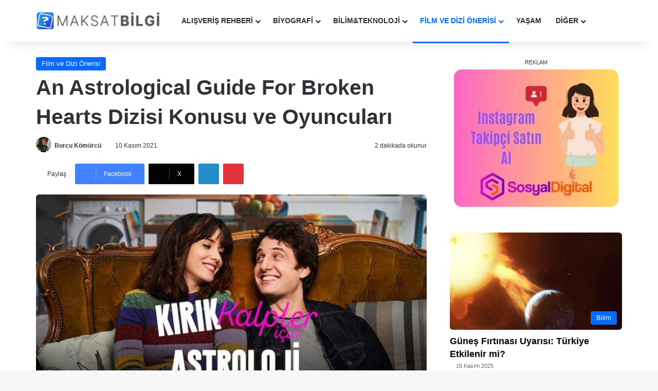

--- FILE ---
content_type: text/html; charset=UTF-8
request_url: https://maksatbilgi.com/an-astrological-guide-for-broken-hearts-dizisi-konusu-ve-oyunculari/
body_size: 43378
content:
<!DOCTYPE html>
<html lang="tr" class="" data-skin="light" prefix="og: https://ogp.me/ns#">
<head><meta charset="UTF-8" /><script>if(navigator.userAgent.match(/MSIE|Internet Explorer/i)||navigator.userAgent.match(/Trident\/7\..*?rv:11/i)){var href=document.location.href;if(!href.match(/[?&]nowprocket/)){if(href.indexOf("?")==-1){if(href.indexOf("#")==-1){document.location.href=href+"?nowprocket=1"}else{document.location.href=href.replace("#","?nowprocket=1#")}}else{if(href.indexOf("#")==-1){document.location.href=href+"&nowprocket=1"}else{document.location.href=href.replace("#","&nowprocket=1#")}}}}</script><script>(()=>{class RocketLazyLoadScripts{constructor(){this.v="2.0.4",this.userEvents=["keydown","keyup","mousedown","mouseup","mousemove","mouseover","mouseout","touchmove","touchstart","touchend","touchcancel","wheel","click","dblclick","input"],this.attributeEvents=["onblur","onclick","oncontextmenu","ondblclick","onfocus","onmousedown","onmouseenter","onmouseleave","onmousemove","onmouseout","onmouseover","onmouseup","onmousewheel","onscroll","onsubmit"]}async t(){this.i(),this.o(),/iP(ad|hone)/.test(navigator.userAgent)&&this.h(),this.u(),this.l(this),this.m(),this.k(this),this.p(this),this._(),await Promise.all([this.R(),this.L()]),this.lastBreath=Date.now(),this.S(this),this.P(),this.D(),this.O(),this.M(),await this.C(this.delayedScripts.normal),await this.C(this.delayedScripts.defer),await this.C(this.delayedScripts.async),await this.T(),await this.F(),await this.j(),await this.A(),window.dispatchEvent(new Event("rocket-allScriptsLoaded")),this.everythingLoaded=!0,this.lastTouchEnd&&await new Promise(t=>setTimeout(t,500-Date.now()+this.lastTouchEnd)),this.I(),this.H(),this.U(),this.W()}i(){this.CSPIssue=sessionStorage.getItem("rocketCSPIssue"),document.addEventListener("securitypolicyviolation",t=>{this.CSPIssue||"script-src-elem"!==t.violatedDirective||"data"!==t.blockedURI||(this.CSPIssue=!0,sessionStorage.setItem("rocketCSPIssue",!0))},{isRocket:!0})}o(){window.addEventListener("pageshow",t=>{this.persisted=t.persisted,this.realWindowLoadedFired=!0},{isRocket:!0}),window.addEventListener("pagehide",()=>{this.onFirstUserAction=null},{isRocket:!0})}h(){let t;function e(e){t=e}window.addEventListener("touchstart",e,{isRocket:!0}),window.addEventListener("touchend",function i(o){o.changedTouches[0]&&t.changedTouches[0]&&Math.abs(o.changedTouches[0].pageX-t.changedTouches[0].pageX)<10&&Math.abs(o.changedTouches[0].pageY-t.changedTouches[0].pageY)<10&&o.timeStamp-t.timeStamp<200&&(window.removeEventListener("touchstart",e,{isRocket:!0}),window.removeEventListener("touchend",i,{isRocket:!0}),"INPUT"===o.target.tagName&&"text"===o.target.type||(o.target.dispatchEvent(new TouchEvent("touchend",{target:o.target,bubbles:!0})),o.target.dispatchEvent(new MouseEvent("mouseover",{target:o.target,bubbles:!0})),o.target.dispatchEvent(new PointerEvent("click",{target:o.target,bubbles:!0,cancelable:!0,detail:1,clientX:o.changedTouches[0].clientX,clientY:o.changedTouches[0].clientY})),event.preventDefault()))},{isRocket:!0})}q(t){this.userActionTriggered||("mousemove"!==t.type||this.firstMousemoveIgnored?"keyup"===t.type||"mouseover"===t.type||"mouseout"===t.type||(this.userActionTriggered=!0,this.onFirstUserAction&&this.onFirstUserAction()):this.firstMousemoveIgnored=!0),"click"===t.type&&t.preventDefault(),t.stopPropagation(),t.stopImmediatePropagation(),"touchstart"===this.lastEvent&&"touchend"===t.type&&(this.lastTouchEnd=Date.now()),"click"===t.type&&(this.lastTouchEnd=0),this.lastEvent=t.type,t.composedPath&&t.composedPath()[0].getRootNode()instanceof ShadowRoot&&(t.rocketTarget=t.composedPath()[0]),this.savedUserEvents.push(t)}u(){this.savedUserEvents=[],this.userEventHandler=this.q.bind(this),this.userEvents.forEach(t=>window.addEventListener(t,this.userEventHandler,{passive:!1,isRocket:!0})),document.addEventListener("visibilitychange",this.userEventHandler,{isRocket:!0})}U(){this.userEvents.forEach(t=>window.removeEventListener(t,this.userEventHandler,{passive:!1,isRocket:!0})),document.removeEventListener("visibilitychange",this.userEventHandler,{isRocket:!0}),this.savedUserEvents.forEach(t=>{(t.rocketTarget||t.target).dispatchEvent(new window[t.constructor.name](t.type,t))})}m(){const t="return false",e=Array.from(this.attributeEvents,t=>"data-rocket-"+t),i="["+this.attributeEvents.join("],[")+"]",o="[data-rocket-"+this.attributeEvents.join("],[data-rocket-")+"]",s=(e,i,o)=>{o&&o!==t&&(e.setAttribute("data-rocket-"+i,o),e["rocket"+i]=new Function("event",o),e.setAttribute(i,t))};new MutationObserver(t=>{for(const n of t)"attributes"===n.type&&(n.attributeName.startsWith("data-rocket-")||this.everythingLoaded?n.attributeName.startsWith("data-rocket-")&&this.everythingLoaded&&this.N(n.target,n.attributeName.substring(12)):s(n.target,n.attributeName,n.target.getAttribute(n.attributeName))),"childList"===n.type&&n.addedNodes.forEach(t=>{if(t.nodeType===Node.ELEMENT_NODE)if(this.everythingLoaded)for(const i of[t,...t.querySelectorAll(o)])for(const t of i.getAttributeNames())e.includes(t)&&this.N(i,t.substring(12));else for(const e of[t,...t.querySelectorAll(i)])for(const t of e.getAttributeNames())this.attributeEvents.includes(t)&&s(e,t,e.getAttribute(t))})}).observe(document,{subtree:!0,childList:!0,attributeFilter:[...this.attributeEvents,...e]})}I(){this.attributeEvents.forEach(t=>{document.querySelectorAll("[data-rocket-"+t+"]").forEach(e=>{this.N(e,t)})})}N(t,e){const i=t.getAttribute("data-rocket-"+e);i&&(t.setAttribute(e,i),t.removeAttribute("data-rocket-"+e))}k(t){Object.defineProperty(HTMLElement.prototype,"onclick",{get(){return this.rocketonclick||null},set(e){this.rocketonclick=e,this.setAttribute(t.everythingLoaded?"onclick":"data-rocket-onclick","this.rocketonclick(event)")}})}S(t){function e(e,i){let o=e[i];e[i]=null,Object.defineProperty(e,i,{get:()=>o,set(s){t.everythingLoaded?o=s:e["rocket"+i]=o=s}})}e(document,"onreadystatechange"),e(window,"onload"),e(window,"onpageshow");try{Object.defineProperty(document,"readyState",{get:()=>t.rocketReadyState,set(e){t.rocketReadyState=e},configurable:!0}),document.readyState="loading"}catch(t){console.log("WPRocket DJE readyState conflict, bypassing")}}l(t){this.originalAddEventListener=EventTarget.prototype.addEventListener,this.originalRemoveEventListener=EventTarget.prototype.removeEventListener,this.savedEventListeners=[],EventTarget.prototype.addEventListener=function(e,i,o){o&&o.isRocket||!t.B(e,this)&&!t.userEvents.includes(e)||t.B(e,this)&&!t.userActionTriggered||e.startsWith("rocket-")||t.everythingLoaded?t.originalAddEventListener.call(this,e,i,o):(t.savedEventListeners.push({target:this,remove:!1,type:e,func:i,options:o}),"mouseenter"!==e&&"mouseleave"!==e||t.originalAddEventListener.call(this,e,t.savedUserEvents.push,o))},EventTarget.prototype.removeEventListener=function(e,i,o){o&&o.isRocket||!t.B(e,this)&&!t.userEvents.includes(e)||t.B(e,this)&&!t.userActionTriggered||e.startsWith("rocket-")||t.everythingLoaded?t.originalRemoveEventListener.call(this,e,i,o):t.savedEventListeners.push({target:this,remove:!0,type:e,func:i,options:o})}}J(t,e){this.savedEventListeners=this.savedEventListeners.filter(i=>{let o=i.type,s=i.target||window;return e!==o||t!==s||(this.B(o,s)&&(i.type="rocket-"+o),this.$(i),!1)})}H(){EventTarget.prototype.addEventListener=this.originalAddEventListener,EventTarget.prototype.removeEventListener=this.originalRemoveEventListener,this.savedEventListeners.forEach(t=>this.$(t))}$(t){t.remove?this.originalRemoveEventListener.call(t.target,t.type,t.func,t.options):this.originalAddEventListener.call(t.target,t.type,t.func,t.options)}p(t){let e;function i(e){return t.everythingLoaded?e:e.split(" ").map(t=>"load"===t||t.startsWith("load.")?"rocket-jquery-load":t).join(" ")}function o(o){function s(e){const s=o.fn[e];o.fn[e]=o.fn.init.prototype[e]=function(){return this[0]===window&&t.userActionTriggered&&("string"==typeof arguments[0]||arguments[0]instanceof String?arguments[0]=i(arguments[0]):"object"==typeof arguments[0]&&Object.keys(arguments[0]).forEach(t=>{const e=arguments[0][t];delete arguments[0][t],arguments[0][i(t)]=e})),s.apply(this,arguments),this}}if(o&&o.fn&&!t.allJQueries.includes(o)){const e={DOMContentLoaded:[],"rocket-DOMContentLoaded":[]};for(const t in e)document.addEventListener(t,()=>{e[t].forEach(t=>t())},{isRocket:!0});o.fn.ready=o.fn.init.prototype.ready=function(i){function s(){parseInt(o.fn.jquery)>2?setTimeout(()=>i.bind(document)(o)):i.bind(document)(o)}return"function"==typeof i&&(t.realDomReadyFired?!t.userActionTriggered||t.fauxDomReadyFired?s():e["rocket-DOMContentLoaded"].push(s):e.DOMContentLoaded.push(s)),o([])},s("on"),s("one"),s("off"),t.allJQueries.push(o)}e=o}t.allJQueries=[],o(window.jQuery),Object.defineProperty(window,"jQuery",{get:()=>e,set(t){o(t)}})}P(){const t=new Map;document.write=document.writeln=function(e){const i=document.currentScript,o=document.createRange(),s=i.parentElement;let n=t.get(i);void 0===n&&(n=i.nextSibling,t.set(i,n));const c=document.createDocumentFragment();o.setStart(c,0),c.appendChild(o.createContextualFragment(e)),s.insertBefore(c,n)}}async R(){return new Promise(t=>{this.userActionTriggered?t():this.onFirstUserAction=t})}async L(){return new Promise(t=>{document.addEventListener("DOMContentLoaded",()=>{this.realDomReadyFired=!0,t()},{isRocket:!0})})}async j(){return this.realWindowLoadedFired?Promise.resolve():new Promise(t=>{window.addEventListener("load",t,{isRocket:!0})})}M(){this.pendingScripts=[];this.scriptsMutationObserver=new MutationObserver(t=>{for(const e of t)e.addedNodes.forEach(t=>{"SCRIPT"!==t.tagName||t.noModule||t.isWPRocket||this.pendingScripts.push({script:t,promise:new Promise(e=>{const i=()=>{const i=this.pendingScripts.findIndex(e=>e.script===t);i>=0&&this.pendingScripts.splice(i,1),e()};t.addEventListener("load",i,{isRocket:!0}),t.addEventListener("error",i,{isRocket:!0}),setTimeout(i,1e3)})})})}),this.scriptsMutationObserver.observe(document,{childList:!0,subtree:!0})}async F(){await this.X(),this.pendingScripts.length?(await this.pendingScripts[0].promise,await this.F()):this.scriptsMutationObserver.disconnect()}D(){this.delayedScripts={normal:[],async:[],defer:[]},document.querySelectorAll("script[type$=rocketlazyloadscript]").forEach(t=>{t.hasAttribute("data-rocket-src")?t.hasAttribute("async")&&!1!==t.async?this.delayedScripts.async.push(t):t.hasAttribute("defer")&&!1!==t.defer||"module"===t.getAttribute("data-rocket-type")?this.delayedScripts.defer.push(t):this.delayedScripts.normal.push(t):this.delayedScripts.normal.push(t)})}async _(){await this.L();let t=[];document.querySelectorAll("script[type$=rocketlazyloadscript][data-rocket-src]").forEach(e=>{let i=e.getAttribute("data-rocket-src");if(i&&!i.startsWith("data:")){i.startsWith("//")&&(i=location.protocol+i);try{const o=new URL(i).origin;o!==location.origin&&t.push({src:o,crossOrigin:e.crossOrigin||"module"===e.getAttribute("data-rocket-type")})}catch(t){}}}),t=[...new Map(t.map(t=>[JSON.stringify(t),t])).values()],this.Y(t,"preconnect")}async G(t){if(await this.K(),!0!==t.noModule||!("noModule"in HTMLScriptElement.prototype))return new Promise(e=>{let i;function o(){(i||t).setAttribute("data-rocket-status","executed"),e()}try{if(navigator.userAgent.includes("Firefox/")||""===navigator.vendor||this.CSPIssue)i=document.createElement("script"),[...t.attributes].forEach(t=>{let e=t.nodeName;"type"!==e&&("data-rocket-type"===e&&(e="type"),"data-rocket-src"===e&&(e="src"),i.setAttribute(e,t.nodeValue))}),t.text&&(i.text=t.text),t.nonce&&(i.nonce=t.nonce),i.hasAttribute("src")?(i.addEventListener("load",o,{isRocket:!0}),i.addEventListener("error",()=>{i.setAttribute("data-rocket-status","failed-network"),e()},{isRocket:!0}),setTimeout(()=>{i.isConnected||e()},1)):(i.text=t.text,o()),i.isWPRocket=!0,t.parentNode.replaceChild(i,t);else{const i=t.getAttribute("data-rocket-type"),s=t.getAttribute("data-rocket-src");i?(t.type=i,t.removeAttribute("data-rocket-type")):t.removeAttribute("type"),t.addEventListener("load",o,{isRocket:!0}),t.addEventListener("error",i=>{this.CSPIssue&&i.target.src.startsWith("data:")?(console.log("WPRocket: CSP fallback activated"),t.removeAttribute("src"),this.G(t).then(e)):(t.setAttribute("data-rocket-status","failed-network"),e())},{isRocket:!0}),s?(t.fetchPriority="high",t.removeAttribute("data-rocket-src"),t.src=s):t.src="data:text/javascript;base64,"+window.btoa(unescape(encodeURIComponent(t.text)))}}catch(i){t.setAttribute("data-rocket-status","failed-transform"),e()}});t.setAttribute("data-rocket-status","skipped")}async C(t){const e=t.shift();return e?(e.isConnected&&await this.G(e),this.C(t)):Promise.resolve()}O(){this.Y([...this.delayedScripts.normal,...this.delayedScripts.defer,...this.delayedScripts.async],"preload")}Y(t,e){this.trash=this.trash||[];let i=!0;var o=document.createDocumentFragment();t.forEach(t=>{const s=t.getAttribute&&t.getAttribute("data-rocket-src")||t.src;if(s&&!s.startsWith("data:")){const n=document.createElement("link");n.href=s,n.rel=e,"preconnect"!==e&&(n.as="script",n.fetchPriority=i?"high":"low"),t.getAttribute&&"module"===t.getAttribute("data-rocket-type")&&(n.crossOrigin=!0),t.crossOrigin&&(n.crossOrigin=t.crossOrigin),t.integrity&&(n.integrity=t.integrity),t.nonce&&(n.nonce=t.nonce),o.appendChild(n),this.trash.push(n),i=!1}}),document.head.appendChild(o)}W(){this.trash.forEach(t=>t.remove())}async T(){try{document.readyState="interactive"}catch(t){}this.fauxDomReadyFired=!0;try{await this.K(),this.J(document,"readystatechange"),document.dispatchEvent(new Event("rocket-readystatechange")),await this.K(),document.rocketonreadystatechange&&document.rocketonreadystatechange(),await this.K(),this.J(document,"DOMContentLoaded"),document.dispatchEvent(new Event("rocket-DOMContentLoaded")),await this.K(),this.J(window,"DOMContentLoaded"),window.dispatchEvent(new Event("rocket-DOMContentLoaded"))}catch(t){console.error(t)}}async A(){try{document.readyState="complete"}catch(t){}try{await this.K(),this.J(document,"readystatechange"),document.dispatchEvent(new Event("rocket-readystatechange")),await this.K(),document.rocketonreadystatechange&&document.rocketonreadystatechange(),await this.K(),this.J(window,"load"),window.dispatchEvent(new Event("rocket-load")),await this.K(),window.rocketonload&&window.rocketonload(),await this.K(),this.allJQueries.forEach(t=>t(window).trigger("rocket-jquery-load")),await this.K(),this.J(window,"pageshow");const t=new Event("rocket-pageshow");t.persisted=this.persisted,window.dispatchEvent(t),await this.K(),window.rocketonpageshow&&window.rocketonpageshow({persisted:this.persisted})}catch(t){console.error(t)}}async K(){Date.now()-this.lastBreath>45&&(await this.X(),this.lastBreath=Date.now())}async X(){return document.hidden?new Promise(t=>setTimeout(t)):new Promise(t=>requestAnimationFrame(t))}B(t,e){return e===document&&"readystatechange"===t||(e===document&&"DOMContentLoaded"===t||(e===window&&"DOMContentLoaded"===t||(e===window&&"load"===t||e===window&&"pageshow"===t)))}static run(){(new RocketLazyLoadScripts).t()}}RocketLazyLoadScripts.run()})();</script>
	
	<link rel="profile" href="https://gmpg.org/xfn/11" />
	
<meta http-equiv='x-dns-prefetch-control' content='on'>
<link rel='dns-prefetch' href='//cdnjs.cloudflare.com' />
<link rel='dns-prefetch' href='//ajax.googleapis.com' />
<link rel='dns-prefetch' href='//fonts.googleapis.com' />
<link rel='dns-prefetch' href='//fonts.gstatic.com' />
<link rel='dns-prefetch' href='//s.gravatar.com' />
<link rel='dns-prefetch' href='//www.google-analytics.com' />
<link rel='preload' as='script' href='https://ajax.googleapis.com/ajax/libs/webfont/1/webfont.js'>
	<style>img:is([sizes="auto" i], [sizes^="auto," i]) { contain-intrinsic-size: 3000px 1500px }</style>
	
<!-- Rank Math&#039;a Göre Arama Motoru Optimizasyonu - https://rankmath.com/ -->
<title>An Astrological Guide For Broken Hearts Dizisi Konusu ve Oyuncuları - MaksatBilgi</title>
<style id="rocket-critical-css">:root{--brand-color:#0669ff;--dark-brand-color:#0051cc;--bright-color:#FFF;--base-color:#2c2f34}html{-ms-touch-action:manipulation;touch-action:manipulation;-webkit-text-size-adjust:100%;-ms-text-size-adjust:100%}article,aside,figure,header,nav{display:block}a{background-color:transparent}img{border-style:none}figure{margin:1em 0}button,input{font:inherit}button,input{overflow:visible}button,input{margin:0}button{text-transform:none}button,[type="submit"]{-webkit-appearance:button}button::-moz-focus-inner,input::-moz-focus-inner{border:0;padding:0}button:-moz-focusring,input:-moz-focusring{outline:1px dotted ButtonText}[type="checkbox"]{box-sizing:border-box;padding:0}[type="search"]{-webkit-appearance:textfield}[type="search"]::-webkit-search-cancel-button,[type="search"]::-webkit-search-decoration{-webkit-appearance:none}*{padding:0;margin:0;list-style:none;border:0;outline:none;box-sizing:border-box}*:before,*:after{box-sizing:border-box}body{background:#F7F7F7;color:var(--base-color);font-family:-apple-system,BlinkMacSystemFont,"Segoe UI",Roboto,Oxygen,Oxygen-Sans,Ubuntu,Cantarell,"Helvetica Neue","Open Sans",Arial,sans-serif;font-size:13px;line-height:21px}h1,.the-subtitle{line-height:1.4;font-weight:600}h1{font-size:41px;font-weight:700}.the-subtitle{font-size:17px}a{color:var(--base-color);text-decoration:none}img{max-width:100%;height:auto}.screen-reader-text{clip:rect(1px,1px,1px,1px);position:absolute!important;height:1px;width:1px;overflow:hidden}.stream-title{margin-bottom:3px;font-size:11px;color:#a5a5a5;display:block}.stream-item{text-align:center;position:relative;z-index:2;margin:20px 0;padding:0}.stream-item img{max-width:100%;width:auto;height:auto;margin:0 auto;display:inline-block;vertical-align:middle}.tie-icon:before,[class^="tie-icon-"],[class*=" tie-icon-"]{font-family:'tiefonticon'!important;speak:never;font-style:normal;font-weight:normal;font-variant:normal;text-transform:none;line-height:1;-webkit-font-smoothing:antialiased;-moz-osx-font-smoothing:grayscale;display:inline-block}body.tie-no-js a.remove,body.tie-no-js .menu-sub-content{display:none!important}body.tie-no-js .tie-icon:before,body.tie-no-js [class^="tie-icon-"],body.tie-no-js [class*=" tie-icon-"]{visibility:hidden!important}body.tie-no-js [class^="tie-icon-"]:before,body.tie-no-js [class*=" tie-icon-"]:before{content:"\f105"}.tie-popup,#autocomplete-suggestions{display:none}.container{margin-right:auto;margin-left:auto;padding-left:15px;padding-right:15px}.container:after{content:"";display:table;clear:both}@media (min-width:768px){.container{width:100%}}@media (min-width:1200px){.container{max-width:1200px}}.tie-row{margin-left:-15px;margin-right:-15px}.tie-row:after{content:"";display:table;clear:both}.tie-col-md-4,.tie-col-md-8,.tie-col-xs-12{position:relative;min-height:1px;padding-left:15px;padding-right:15px}.tie-col-xs-12{float:left}.tie-col-xs-12{width:100%}@media (min-width:992px){.tie-col-md-4,.tie-col-md-8{float:left}.tie-col-md-4{width:33.33333%}.tie-col-md-8{width:66.66667%}}.tie-alignright{float:right}.fullwidth{width:100%!important}.clearfix:before,.clearfix:after{content:"\0020";display:block;height:0;overflow:hidden}.clearfix:after{clear:both}.tie-container,#tie-wrapper{height:100%;min-height:650px}.tie-container{position:relative;overflow:hidden}#tie-wrapper{background:#fff;position:relative;z-index:108;height:100%;margin:0 auto}.container-wrapper{background:#ffffff;border:1px solid rgba(0,0,0,0.1);border-radius:2px;padding:30px}#content{margin-top:30px}@media (max-width:991px){#content{margin-top:15px}}.site-content{-ms-word-wrap:break-word;word-wrap:break-word}.theme-header{background:#fff;position:relative;z-index:999}.theme-header:after{content:"";display:table;clear:both}.theme-header.has-shadow{box-shadow:rgba(0,0,0,0.1) 0px 25px 20px -20px}#menu-components-wrap{display:flex;justify-content:space-between;width:100%;flex-wrap:wrap}#logo{margin-top:40px;margin-bottom:40px;display:block;float:left}#logo img{vertical-align:middle}#logo a{display:inline-block}@media (max-width:991px){#theme-header.has-normal-width-logo #logo{margin:14px 0!important;text-align:left;line-height:1}#theme-header.has-normal-width-logo #logo img{width:auto;height:auto;max-width:190px}}@media (max-width:479px){#theme-header.has-normal-width-logo #logo img{max-width:160px;max-height:60px!important}}@media (max-width:991px){#theme-header.mobile-header-centered.header-layout-1 .header-layout-1-logo{width:auto!important}#theme-header.mobile-header-centered #logo{float:none;text-align:center}}.components{display:flex;align-items:center;justify-content:end}.components>li{position:relative}.components>li>a{display:block;position:relative;width:30px;text-align:center;font-size:16px;white-space:nowrap}.header-layout-1 #menu-components-wrap{display:flex;justify-content:flex-end}.header-layout-1 .main-menu-wrapper{display:table;width:100%}.header-layout-1 #logo{line-height:1;float:left;margin-top:20px;margin-bottom:20px}.header-layout-1 .header-layout-1-logo{display:table-cell;vertical-align:middle;float:none}@media (max-width:991px){.header-layout-1 .main-menu-wrapper{border-width:0;display:flex;flex-flow:row nowrap;align-items:center;justify-content:space-between}}.mobile-header-components{display:none;z-index:10;height:30px;line-height:30px;flex-wrap:nowrap;flex:1 1 0%}.mobile-header-components .components{float:none;display:flex!important;justify-content:flex-start}.mobile-header-components .components li.custom-menu-link{display:inline-block;float:none}.mobile-header-components .components li.custom-menu-link>a{width:20px;padding-bottom:15px}.mobile-header-components [class^="tie-icon-"]{font-size:18px;width:20px;height:20px;vertical-align:middle}.mobile-header-components .tie-mobile-menu-icon{font-size:20px}.mobile-header-components .nav-icon{display:inline-block;width:20px;height:2px;background-color:var(--base-color);position:relative;top:-4px}.mobile-header-components .nav-icon:before,.mobile-header-components .nav-icon:after{position:absolute;right:0;background-color:var(--base-color);content:'';display:block;width:100%;height:100%;transform:translateZ(0);backface-visibility:hidden}.mobile-header-components .nav-icon:before{transform:translateY(-7px)}.mobile-header-components .nav-icon:after{transform:translateY(7px)}.mobile-header-components .nav-icon.is-layout-4:after{width:60%;right:auto;left:0}#mobile-header-components-area_1 .components li.custom-menu-link>a{margin-right:15px}#mobile-header-components-area_2 .components{flex-direction:row-reverse}#mobile-header-components-area_2 .components li.custom-menu-link>a{margin-left:15px}@media (max-width:991px){#tie-body #mobile-container,.mobile-header-components{display:block}}@media (max-width:991px){.theme-header .components{display:none}}.main-nav-wrapper{position:relative;z-index:4}.main-nav{background-color:var(--main-nav-background);color:var(--main-nav-primary-color);position:relative;border:1px solid var(--main-nav-main-border-color);border-width:1px 0}.main-menu-wrapper{position:relative}@media (min-width:992px){.header-menu .menu{display:flex}.header-menu .menu a{display:block;position:relative}.header-menu .menu>li>a{white-space:nowrap}.header-menu .menu .sub-menu a{padding:8px 10px}.header-menu .menu ul:not(.sub-menu-columns):not(.sub-menu-columns-item):not(.sub-list):not(.mega-cat-sub-categories):not(.slider-arrow-nav){box-shadow:0 2px 5px rgba(0,0,0,0.1)}.header-menu .menu ul li{position:relative}.header-menu .menu ul a{border-width:0 0 1px}.header-menu .menu ul ul{top:0;left:100%}#main-nav{z-index:9;line-height:60px}.main-menu .menu>li>a{padding:0 14px;font-size:14px;font-weight:700}.main-menu .menu>li>.menu-sub-content{border-top:2px solid var(--main-nav-primary-color)}.main-menu .menu ul{line-height:20px;z-index:1}.main-menu .menu-sub-content{background:var(--main-nav-background);display:none;padding:15px;width:230px;position:absolute;box-shadow:0 3px 4px rgba(0,0,0,0.2)}.main-menu .menu-sub-content a{width:200px}.main-nav .menu a,.main-nav .components li a{color:var(--main-nav-text-color)}.main-nav-light{--main-nav-background:#FFFFFF;--main-nav-secondry-background:rgba(0,0,0,0.03);--main-nav-primary-color:var(--brand-color);--main-nav-contrast-primary-color:var(--bright-color);--main-nav-text-color:var(--base-color);--main-nav-secondry-text-color:rgba(0,0,0,0.5);--main-nav-main-border-color:rgba(0,0,0,0.1);--main-nav-secondry-border-color:rgba(0,0,0,0.08)}}@media (min-width:992px){header .menu-item-has-children>a:before{content:'';position:absolute;right:10px;top:50%;bottom:auto;transform:translateY(-50%);font-family:'tiefonticon'!important;font-style:normal;font-weight:normal;font-variant:normal;text-transform:none;content:"\f079";font-size:11px;line-height:1}header .menu-item-has-children .menu-item-has-children>a:before{content:"\f106";font-size:15px}.menu>.menu-item-has-children:not(.is-icon-only)>a{padding-right:25px}}.header-layout-1.has-shadow:not(.top-nav-below) .main-nav{border-bottom:0}#theme-header.header-layout-1>div:only-child nav{border-width:0!important}@media only screen and (min-width:992px) and (max-width:1100px){.main-nav .menu>li:not(.is-icon-only)>a{padding-left:7px;padding-right:7px}.main-nav .menu>li:not(.is-icon-only)>a:before{display:none}}@media (max-width:991px){#sticky-logo{display:none}}#main-nav:not(.fixed-nav) #sticky-logo,#main-nav:not(.fixed-nav) .flex-placeholder{display:none}@media (min-width:992px){#sticky-logo{overflow:hidden;float:left;vertical-align:middle}#sticky-logo a{line-height:1;display:inline-block}#sticky-logo img{position:relative;vertical-align:middle;padding:8px 10px;top:-1px;max-height:50px}.header-layout-1 #sticky-logo img{padding:0}.header-layout-1:not(.has-custom-sticky-logo) #sticky-logo{display:none}.theme-header #sticky-logo img{opacity:0;visibility:hidden;width:0!important;transform:translateY(75%)}.header-layout-1 .flex-placeholder{flex-grow:1}}@media (max-width:991px){#tie-wrapper header#theme-header{box-shadow:none;background:transparent!important}.header-layout-1 .main-nav{border-width:0;box-shadow:0 3px 7px 0 rgba(0,0,0,0.1)}.header-layout-1 .main-nav{background-color:#ffffff}.header-layout-1 #menu-components-wrap{display:none}.main-menu-wrapper .main-menu-wrap{width:100%}}.magazine2 .container-wrapper{border-width:0;padding:0;background-color:transparent;opacity:0.99}@media (min-width:992px){.magazine2.sidebar-right .sidebar{padding-left:40px}}.magazine2 .sidebar .container-wrapper{margin-bottom:50px}@media (max-width:991px){.magazine2 .sidebar .container-wrapper{margin-bottom:30px}}.magazine2.post-layout-1 .entry-header-outer{padding:0 0 20px}.magazine2 .share-buttons-top{padding-right:0;padding-left:0}.magazine2 .entry-content{padding:0 0 30px}@media (max-width:670px){.magazine2 .entry-content{padding:0 0 15px}}input{border:1px solid rgba(0,0,0,0.1);color:var(--base-color);font-size:13px;outline:none;padding:10px 12px;line-height:23px;border-radius:2px;max-width:100%;background-color:transparent}input:not([type="checkbox"]):not([type="radio"]){appearance:none;outline:none}@media (max-width:767px){input:not([type="submit"]){font-size:16px!important}}.button,[type="submit"]{width:auto;position:relative;background-color:var(--tie-buttons-color, var(--brand-color));color:var(--tie-buttons-text, var(--bright-color));border-radius:var(--tie-buttons-radius, 2px);border:var(--tie-buttons-border-width, 0) solid var(--tie-buttons-border-color, var(--brand-color));padding:10px 25px;margin:0;font-weight:600;font-size:14px;display:inline-block;text-align:center;line-height:21px;text-decoration:none;vertical-align:middle;appearance:none}@media (min-width:992px){.sidebar-right .main-content{float:left}.sidebar-right .sidebar{float:right}.sidebar-right.magazine2 .main-content{padding-right:5px}}.post-thumb{position:relative;height:100%;display:block;backface-visibility:hidden;transform:rotate(0)}.post-thumb img{width:100%;display:block}.post-thumb .post-cat-wrap{position:absolute;bottom:10px;margin:0;right:10px}.post-thumb-overlay-wrap{position:absolute;width:100%;height:100%;overflow:hidden}.post-thumb-overlay{position:absolute;width:100%;height:100%;z-index:3;background:rgba(35,38,42,0.8);transform:scale(1.5);opacity:0}.post-thumb-overlay .tie-media-icon{position:absolute;left:50%;top:50%;bottom:auto;right:auto;transform:translateX(-50%) translateY(-50%);color:#ffffff;text-align:center;font-size:32px;z-index:8}.post-thumb-overlay .tie-media-icon:before{height:32px;width:32px;content:"\e685"}.media-overlay .post-thumb-overlay{background:transparent;transform:scale(1);opacity:1}.media-overlay .tie-media-icon:before{border:2px solid #ffffff;border-radius:50%;width:40px;height:40px;line-height:36px;display:block;content:"\f030";text-align:center;font-size:17px;background:rgba(0,0,0,0.3);z-index:2}.media-overlay .tie-standard .tie-media-icon{display:none}@media (min-width:768px){.has-first-big-post li:first-child .tie-media-icon:before{width:50px;height:50px;line-height:46px}}.post-meta{margin:10px 0 8px;font-size:12px;overflow:hidden}.post-meta,.post-meta a:not(:hover){color:#666}.post-meta .meta-item{margin-right:8px;display:inline-block}.post-meta .meta-item.tie-icon:before{padding-right:3px}.post-meta .meta-item.date:before{content:"\f017"}.post-meta .tie-alignright .meta-item:last-child{margin:0!important}@media (max-width:767px){.entry-header .post-meta>span,.entry-header .post-meta>div,.main-content .post-meta>span,.main-content .post-meta>div{float:left}}.post-cat-wrap{position:relative;z-index:3;margin-bottom:5px;font-weight:normal;font-family:inherit!important;line-height:0;display:block}.post-cat{display:inline-block;background:var(--brand-color);color:var(--bright-color);padding:0 11px;font-size:13px;line-height:2em;margin-right:4px;position:relative;white-space:nowrap;word-wrap:normal;letter-spacing:0;border-radius:4px}.post-cat:first-child:last-child{margin:0}.social-icons-item{float:right;margin-left:6px;position:relative}.social-icons-item .social-link span{color:var(--base-color);line-height:unset}.social-icons-widget .social-icons-item .social-link{width:24px;height:24px;line-height:24px;padding:0;display:block;text-align:center;border-radius:2px}.social-icons-item .facebook-social-icon{background-color:#4080FF!important}.social-icons-item .facebook-social-icon span{color:#4080FF}.social-icons-item .twitter-social-icon{background-color:#000!important}.social-icons-item .twitter-social-icon span{color:#000}.social-icons-item .pinterest-social-icon{background-color:#e13138!important}.social-icons-item .pinterest-social-icon span{color:#e13138}.social-icons-item .linkedin-social-icon{background-color:#238cc8!important}.social-icons-item .linkedin-social-icon span{color:#238cc8}.social-icons-item .instagram-social-icon{background-color:#c13584!important}.social-icons-item .instagram-social-icon span{color:#c13584}.social-icons-item .youtube-social-icon{background-color:#ef4e41!important}.social-icons-item .youtube-social-icon span{color:#ef4e41}.social-icons-item .tiktok-social-icon{background-color:#EE1D52!important}.social-icons-item .tiktok-social-icon span{color:#EE1D52}ul:not(.solid-social-icons) .social-icons-item a:not(:hover){background-color:transparent!important}.solid-social-icons .social-link{background-color:var(--base-color)}.solid-social-icons .social-link span{color:#ffffff!important}.entry-header{padding:30px 30px 0;margin-bottom:20px}@media (max-width:991px){.entry-header{padding:20px 20px 0}}.entry{line-height:1.7;font-size:15px}@media (max-width:767px){.container-wrapper,.entry-content{padding:20px 15px}}.block-head-3 .the-global-title{position:relative;font-size:17px;margin-bottom:20px;border-bottom:1px solid rgba(0,0,0,0.1);padding:0 0 14px}.block-head-3 .the-global-title:after{content:"";background:#27292d;width:80px;height:3px;position:absolute;bottom:-1px;left:0}.side-aside{position:fixed;top:0;z-index:111;visibility:hidden;width:350px;max-width:100%;height:100%;background:#FFFFFF;background-repeat:no-repeat;background-position:center top;background-size:cover;overflow-y:auto}@media (min-width:992px){.side-aside{right:0;transform:translate(350px,0)}.side-aside:not(.slide-sidebar-desktop){display:none}}.sidebar .container-wrapper{margin-bottom:30px}@media (max-width:991px){.sidebar .container-wrapper{margin-bottom:15px}}@media (max-width:991px){.has-sidebar .sidebar{margin-top:15px}.magazine2.has-sidebar .sidebar{margin-top:40px}}.widget-title{position:relative}.widget-title .the-subtitle{font-size:15px;min-height:15px}.widget-title-icon{position:absolute;right:0;top:1px;color:#b9bec3;font-size:15px}.widget-title-icon:before{content:"\f08d"}.post-widget-body{padding-left:125px}.post-widget-body .post-title{font-size:14px;line-height:1.4;margin-bottom:5px}.post-widget-thumbnail{float:left;margin-right:15px;position:relative}.post-widget-thumbnail img.tie-small-image{width:110px}.widget li{padding:6px 0}.widget li:first-child{padding-top:0}.widget li:after{clear:both;display:table;content:""}.widget .post-meta{margin:2px 0 0;font-size:11px;line-height:17px}.posts-list-big-first .posts-list-items li:first-child{padding-bottom:20px}.posts-list-big-first li:first-child .post-widget-thumbnail{width:100%;margin-right:0;margin-bottom:10px}.posts-list-big-first li:first-child .post-widget-thumbnail a{min-height:40px}.posts-list-big-first li:first-child .post-widget-body{padding-left:0}.posts-list-big-first li:first-child .post-title{font-size:18px}@media (max-width:991px){.posts-list-big-first .posts-list-items{overflow:hidden}.posts-list-big-first li{width:48%;float:left}.posts-list-big-first li:nth-child(2){padding-top:0}.posts-list-big-first li:nth-child(2n){float:right}.posts-list-big-first li:nth-child(2n+1){clear:both}.posts-list-big-first li:nth-child(2),.posts-list-big-first li:nth-child(3){float:right;clear:none}}@media (max-width:670px){.posts-list-big-first li{width:100%}.posts-list-big-first li:nth-child(2){padding-top:12px}}form.search-form{overflow:auto;position:relative;width:100%;margin-top:10px}.search-field{float:left;width:73%;padding:8px 15px}.search-submit[type="submit"]{float:right;padding:10px 5px;margin-left:2%;width:25%}.login-widget .widget-title-icon:before{content:"\f023"}.login-widget form input[type="text"],.login-widget form input[type="password"]{width:100%;float:none;margin-bottom:15px}.login-widget .pass-container{position:relative}.login-widget .pass-container input[type="password"]{padding-right:70px}.login-widget .forget-text{position:absolute;right:15px;line-height:45px;top:0;font-size:12px}.login-widget .forget-text:not(:hover){color:#666}.login-widget .rememberme{display:block;margin-bottom:15px}li.widget-post-list{padding:7px 0;position:relative}.stream-item-widget a{display:block}.stream-item-widget img{display:block;margin-right:auto;margin-left:auto;height:auto}.stream-item-widget .stream-item-widget-content{text-align:center}.social-icons-widget .social-icons-item{float:left;margin:3px;padding:0}.social-icons-widget .social-icons-item .social-link{width:40px;height:40px;line-height:40px;font-size:18px}@media (max-width:479px){.social-icons-widget .social-icons-item{float:none;display:inline-block}}.widget-posts-list-container{position:relative}#mobile-container{display:none;padding:10px 30px 30px}#mobile-menu{margin-bottom:20px;position:relative;padding-top:15px}#mobile-menu .menu>li{border-bottom:1px solid rgba(0,0,0,0.05)}#mobile-menu .menu>li li{padding-left:15px}#mobile-menu li{display:block;position:relative}#mobile-menu li a{display:block;padding:15px 50px 15px 0;font-size:16px;line-height:22px;font-weight:600}#mobile-menu li.menu-item-has-children>a:before{display:none}#mobile-menu li .menu-sub-content,#mobile-menu li ul{opacity:1!important;background-image:none!important;padding:0!important;min-height:unset!important}#mobile-menu li ul{padding-left:15px;display:none}#mobile-menu li ul a{font-weight:normal;font-size:14px;padding-top:10px;padding-bottom:10px}#mobile-social-icons{margin-bottom:15px}#mobile-social-icons ul{text-align:center;overflow:hidden}#mobile-social-icons ul .social-icons-item{float:none;display:inline-block}#mobile-social-icons .social-icons-item{margin:0}#mobile-social-icons .social-icons-item .social-link{background:transparent;border:none}#mobile-search .search-form{overflow:hidden;position:relative}#mobile-search .search-form:after{position:absolute;content:"\f002";font-family:"tiefonticon";top:4px;right:10px;line-height:30px;width:30px;font-size:16px;border-radius:50%;text-align:center;color:#fff}#mobile-search .search-field{background-color:rgba(0,0,0,0.05);border-color:rgba(255,255,255,0.1);color:#ffffff;width:100%;border-radius:50px;padding:7px 45px 7px 20px}#mobile-search .search-submit{background:transparent;font-size:0;width:35px;height:38px;position:absolute;top:0;right:5px;z-index:1}#mobile-search input::-webkit-input-placeholder{color:rgba(255,255,255,0.6)}#mobile-search input::-moz-placeholder{color:rgba(255,255,255,0.6)}#mobile-search input:-moz-placeholder{color:rgba(255,255,255,0.6)}#mobile-search input:-ms-input-placeholder{color:rgba(255,255,255,0.6)}#tie-wrapper:after{position:absolute;z-index:1000;top:-10%;left:-50%;width:0;height:0;background:rgba(0,0,0,0.2);content:"";opacity:0}@media (max-width:991px){.side-aside.appear-from-left{left:0;transform:translate(-100%,0)}.side-aside.is-fullwidth{width:100%}}.is-desktop .side-aside .has-custom-scroll{padding:50px 0 0}.side-aside:after{position:absolute;top:0;left:0;width:100%;height:100%;background:rgba(0,0,0,0.2);content:"";opacity:1}a.remove{position:absolute;top:0;right:0;display:block;speak:never;-webkit-font-smoothing:antialiased;-moz-osx-font-smoothing:grayscale;width:20px;height:20px;display:block;line-height:20px;text-align:center;font-size:15px}a.remove:before{content:"\e117";font-family:"tiefonticon";color:#e74c3c}a.remove.big-btn{width:25px;height:25px;line-height:25px;font-size:22px}a.remove.light-btn:not(:hover):before{color:#ffffff}.side-aside a.remove{z-index:1;top:15px;left:50%;right:auto;transform:translateX(-50%)}.side-aside a.remove:not(:hover):before{color:#111}.tie-popup a.remove{transform:scale(0.2);opacity:0;top:15px;right:15px;z-index:1}.theiaStickySidebar:after{content:"";display:table;clear:both}.has-custom-scroll,.side-aside{overflow-x:hidden;scrollbar-width:thin}.has-custom-scroll::-webkit-scrollbar,.side-aside::-webkit-scrollbar{width:5px}.has-custom-scroll::-webkit-scrollbar-track,.side-aside::-webkit-scrollbar-track{background:transparent}.has-custom-scroll::-webkit-scrollbar-thumb,.side-aside::-webkit-scrollbar-thumb{border-radius:20px;background:rgba(0,0,0,0.2)}.tie-popup{position:fixed;z-index:99999;left:0;top:0;height:100%;width:100%;background-color:rgba(0,0,0,0.5);display:none;perspective:600px}.tie-popup-container{position:relative;z-index:100;width:90%;max-width:420px;margin:10em auto 0;border-radius:2px;box-shadow:0 0 20px rgba(0,0,0,0.2);will-change:transform,opacity;transform:scale(0.5);opacity:0}.tie-popup-container .login-submit{padding-top:15px;padding-bottom:15px}.tie-popup-container .container-wrapper{padding:60px;background-color:#ffffff!important;border-radius:5px}@media (max-width:479px){.tie-popup-container .container-wrapper{padding:30px}}.pop-up-live-search{will-change:transform,opacity;transform:scale(0.7);opacity:0}.tie-popup-search-wrap::-webkit-input-placeholder{color:#ffffff}.tie-popup-search-wrap::-moz-placeholder{color:#ffffff}.tie-popup-search-wrap:-moz-placeholder{color:#ffffff}.tie-popup-search-wrap:-ms-input-placeholder{color:#ffffff}.tie-popup-search-wrap form{position:relative;height:80px;margin-bottom:20px}.popup-search-wrap-inner{position:relative;padding:80px 15px 0;margin:0 auto;max-width:800px}input.tie-popup-search-input{width:100%;height:80px;line-height:80px;background:rgba(0,0,0,0.7)!important;font-weight:500;font-size:22px;border:0;padding-right:80px;padding-left:30px;color:#ffffff;border-radius:5px}button.tie-popup-search-submit{font-size:28px;color:#666;position:absolute;right:5px;top:15px;background:transparent!important}#tie-popup-search-mobile .popup-search-wrap-inner{padding-top:50px}#tie-popup-search-mobile input.tie-popup-search-input{height:50px;line-height:1;padding-left:20px;padding-right:50px}#tie-popup-search-mobile button.tie-popup-search-submit{font-size:16px;top:9px;right:0}#autocomplete-suggestions{overflow:auto;padding:20px;color:#eee;position:absolute;display:none;width:370px;z-index:9999;margin-top:15px}@font-face{font-family:"tiefonticon";src:url(https://maksatbilgi.com/wp-content/themes/jannah/assets/fonts/tielabs-fonticon/tielabs-fonticon.woff2?ciufdj1) format("woff2"),url(https://maksatbilgi.com/wp-content/themes/jannah/assets/fonts/tielabs-fonticon/tielabs-fonticon.woff?ciufdj1) format("woff"),url(https://maksatbilgi.com/wp-content/themes/jannah/assets/fonts/tielabs-fonticon/tielabs-fonticon.ttf?ciufdj1) format("truetype"),url(https://maksatbilgi.com/wp-content/themes/jannah/assets/fonts/tielabs-fonticon/tielabs-fonticon.svg?ciufdj1#tielabs-fonticon) format("svg");font-weight:normal;font-style:normal;font-display:swap}.tie-icon-tiktok:before{content:"\e90b"}.tie-icon-facebook:before{content:"\f09a"}.tie-icon-search:before{content:"\f002"}.tie-icon-author:before{content:"\f007"}.tie-icon-bookmark:before{content:"\f02e"}.tie-icon-twitter:before{content:"\e90f"}.tie-icon-pinterest:before{content:"\f0d2"}.tie-icon-linkedin:before{content:"\f0e1"}.tie-icon-youtube:before{content:"\f16a"}.tie-icon-instagram:before{content:"\f16d"}.tie-icon-share:before{content:"\f1e0"}.tie-icon-whatsapp:before{content:"\f232"}.post-content.container-wrapper{padding:0}.entry-header{font-size:45px;line-height:1.2}@media (max-width:767px){.entry-header{font-size:28px}}.entry-header .entry-title{margin-bottom:15px}@media (max-width:767px){.entry-header .entry-title{font-size:28px}}.entry-header .post-cat{margin-bottom:6px}.entry-header .post-meta{overflow:inherit;font-size:12px;margin-top:5px;margin-bottom:0;line-height:24px}.entry-header .post-meta .meta-item{margin-right:12px}.entry-header .post-meta,.entry-header .post-meta a:not(:hover){color:#333333}.entry-header .post-meta .meta-author{margin:0}.entry-header .post-meta .meta-author a{font-weight:600}.entry-header .post-meta .author-meta+.date:before{content:"•";color:#ccc;margin:0 3px 0 5px;display:inline-block}.entry-header .post-meta .tie-alignright{display:inline}@media (max-width:767px){.entry-header .post-meta{margin-bottom:-8px}.entry-header .post-meta .tie-alignright{float:none}.entry-header .post-meta .meta-item,.entry-header .post-meta .tie-alignright .meta-item:last-child{margin-bottom:8px!important}.entry-header .post-meta>div,.entry-header .post-meta>span{float:initial!important}.entry-header .post-meta .meta-author a{font-weight:normal}.entry-header .meta-author-avatar img{width:20px;height:20px}}.meta-author-avatar img{width:30px;height:30px;margin-right:3px;margin-top:-5px;vertical-align:middle;border-radius:50%}.post-layout-1 div.entry-content{padding-top:0}.post-layout-1 .entry-header-outer{padding:30px 30px 20px}@media (max-width:767px){.post-layout-1 .entry-header-outer{padding:20px}}.post-layout-1 .entry-header{padding:0;margin:0}.featured-area{position:relative;margin-bottom:30px;line-height:1}@media (max-width:767px){.featured-area{margin-bottom:20px}}.featured-area img{width:100%}.single-featured-image{position:relative;margin:0;line-height:0}.entry-content{padding:0 30px 30px}@media (max-width:767px){.entry-content{padding-right:15px;padding-left:15px}}.entry a{color:var(--brand-color)}@media (max-width:767px){.single .entry-content{padding-top:15px}}.share-buttons{padding:18px 28px;line-height:0}@media (max-width:767px){.share-buttons{padding:15px}}@media (min-width:768px){.share-buttons-top{padding-bottom:0}}.entry-header-outer+.share-buttons-top{padding-top:0}.post-layout-1 .share-buttons-top{padding-bottom:18px}@media (min-width:768px){.share-buttons-top~.entry-content{padding-top:20px}}.share-links a{color:#ffffff}.share-links{overflow:hidden;position:relative}.share-links .share-btn-icon{font-size:15px}.share-links a{display:inline-block;margin:2px;height:40px;overflow:hidden;position:relative;border-radius:2px;width:40px}.share-links a,.share-links a:before{background-color:#444}.share-links a.large-share-button{width:auto}.share-links a .share-btn-icon{width:40px;height:40px;float:left;display:block;text-align:center;line-height:40px}.share-links a .social-text{border:0 solid rgba(255,255,255,0.3);border-left-width:1px;padding-left:15px;height:20px;float:left;margin-top:10px;padding-right:25px;font-size:12px;line-height:20px;font-family:"open sans",sans-serif}.share-title{padding-right:15px;display:inline-block;float:left;line-height:40px;font-size:12px;margin:2px 0}.share-title .tie-icon-share{margin-right:5px;font-size:14px}.share-links a.facebook-share-btn,.share-links a.facebook-share-btn:before{background:#4080FF}.share-links a.twitter-share-btn,.share-links a.twitter-share-btn:before{background:#000}.share-links a.linkedin-share-btn,.share-links a.linkedin-share-btn:before{background:#238cc8}.share-links a.pinterest-share-btn,.share-links a.pinterest-share-btn:before{background:#e13138}.share-links a.whatsapp-share-btn,.share-links a.whatsapp-share-btn:before{background:#43d854}@media (max-width:767px){.social-text{display:none}}@media (max-width:479px){.share-title{display:none}}@media (min-width:768px){a.whatsapp-share-btn{display:none!important}}.stream-item-above-post-content{margin:0 auto 30px}#post-extra-info{display:none}</style>
<meta name="description" content="Kırık Kalpler İçin Astroloji Rehberi Dizisi Konusu ve Oyuncuları 2021 yılında Netflix platformunda büyük yankı uyandırmıştır."/>
<meta name="robots" content="follow, index, max-snippet:-1, max-video-preview:-1, max-image-preview:large"/>
<link rel="canonical" href="https://maksatbilgi.com/an-astrological-guide-for-broken-hearts-dizisi-konusu-ve-oyunculari/" />
<meta property="og:locale" content="tr_TR" />
<meta property="og:type" content="article" />
<meta property="og:title" content="An Astrological Guide For Broken Hearts Dizisi Konusu ve Oyuncuları - MaksatBilgi" />
<meta property="og:description" content="Kırık Kalpler İçin Astroloji Rehberi Dizisi Konusu ve Oyuncuları 2021 yılında Netflix platformunda büyük yankı uyandırmıştır." />
<meta property="og:url" content="https://maksatbilgi.com/an-astrological-guide-for-broken-hearts-dizisi-konusu-ve-oyunculari/" />
<meta property="og:site_name" content="MaksatBilgi" />
<meta property="article:publisher" content="https://www.facebook.com/MaksatBilgiCom/" />
<meta property="article:section" content="Film ve Dizi Önerisi" />
<meta property="og:updated_time" content="2021-11-10T22:32:05+03:00" />
<meta property="og:image" content="https://maksatbilgi.com/wp-content/uploads/2021/11/kirik-kalpler-icin-astroloji-rehberi-konusu-ve-oyunculari2.jpg" />
<meta property="og:image:secure_url" content="https://maksatbilgi.com/wp-content/uploads/2021/11/kirik-kalpler-icin-astroloji-rehberi-konusu-ve-oyunculari2.jpg" />
<meta property="og:image:width" content="607" />
<meta property="og:image:height" content="345" />
<meta property="og:image:alt" content="An Astrological Guide For Broken Hearts Dizisi Konusu ve Oyuncuları" />
<meta property="og:image:type" content="image/jpeg" />
<meta name="twitter:card" content="summary_large_image" />
<meta name="twitter:title" content="An Astrological Guide For Broken Hearts Dizisi Konusu ve Oyuncuları - MaksatBilgi" />
<meta name="twitter:description" content="Kırık Kalpler İçin Astroloji Rehberi Dizisi Konusu ve Oyuncuları 2021 yılında Netflix platformunda büyük yankı uyandırmıştır." />
<meta name="twitter:site" content="@MaksatBilgiCom" />
<meta name="twitter:creator" content="@MaksatBilgiCom" />
<meta name="twitter:image" content="https://maksatbilgi.com/wp-content/uploads/2021/11/kirik-kalpler-icin-astroloji-rehberi-konusu-ve-oyunculari2.jpg" />
<meta name="twitter:label1" content="Yazan" />
<meta name="twitter:data1" content="Burcu Kömürcü" />
<meta name="twitter:label2" content="Okuma süresi" />
<meta name="twitter:data2" content="2 dakika" />
<script type="application/ld+json" class="rank-math-schema">{"@context":"https://schema.org","@graph":[{"@type":"BreadcrumbList","@id":"https://maksatbilgi.com/an-astrological-guide-for-broken-hearts-dizisi-konusu-ve-oyunculari/#breadcrumb","itemListElement":[{"@type":"ListItem","position":"1","item":{"@id":"https://maksatbilgi.com","name":"Ana Sayfa"}},{"@type":"ListItem","position":"2","item":{"@id":"https://maksatbilgi.com/film-ve-dizi-onerisi/","name":"Film ve Dizi \u00d6nerisi"}},{"@type":"ListItem","position":"3","item":{"@id":"https://maksatbilgi.com/an-astrological-guide-for-broken-hearts-dizisi-konusu-ve-oyunculari/","name":"An Astrological Guide For Broken Hearts Dizisi Konusu ve Oyuncular\u0131"}}]}]}</script>
<!-- /Rank Math WordPress SEO eklentisi -->

<link rel='dns-prefetch' href='//www.googletagmanager.com' />

<link rel="alternate" type="application/rss+xml" title="MaksatBilgi &raquo; akışı" href="https://maksatbilgi.com/feed/" />

		<style type="text/css">
			:root{				
			--tie-preset-gradient-1: linear-gradient(135deg, rgba(6, 147, 227, 1) 0%, rgb(155, 81, 224) 100%);
			--tie-preset-gradient-2: linear-gradient(135deg, rgb(122, 220, 180) 0%, rgb(0, 208, 130) 100%);
			--tie-preset-gradient-3: linear-gradient(135deg, rgba(252, 185, 0, 1) 0%, rgba(255, 105, 0, 1) 100%);
			--tie-preset-gradient-4: linear-gradient(135deg, rgba(255, 105, 0, 1) 0%, rgb(207, 46, 46) 100%);
			--tie-preset-gradient-5: linear-gradient(135deg, rgb(238, 238, 238) 0%, rgb(169, 184, 195) 100%);
			--tie-preset-gradient-6: linear-gradient(135deg, rgb(74, 234, 220) 0%, rgb(151, 120, 209) 20%, rgb(207, 42, 186) 40%, rgb(238, 44, 130) 60%, rgb(251, 105, 98) 80%, rgb(254, 248, 76) 100%);
			--tie-preset-gradient-7: linear-gradient(135deg, rgb(255, 206, 236) 0%, rgb(152, 150, 240) 100%);
			--tie-preset-gradient-8: linear-gradient(135deg, rgb(254, 205, 165) 0%, rgb(254, 45, 45) 50%, rgb(107, 0, 62) 100%);
			--tie-preset-gradient-9: linear-gradient(135deg, rgb(255, 203, 112) 0%, rgb(199, 81, 192) 50%, rgb(65, 88, 208) 100%);
			--tie-preset-gradient-10: linear-gradient(135deg, rgb(255, 245, 203) 0%, rgb(182, 227, 212) 50%, rgb(51, 167, 181) 100%);
			--tie-preset-gradient-11: linear-gradient(135deg, rgb(202, 248, 128) 0%, rgb(113, 206, 126) 100%);
			--tie-preset-gradient-12: linear-gradient(135deg, rgb(2, 3, 129) 0%, rgb(40, 116, 252) 100%);
			--tie-preset-gradient-13: linear-gradient(135deg, #4D34FA, #ad34fa);
			--tie-preset-gradient-14: linear-gradient(135deg, #0057FF, #31B5FF);
			--tie-preset-gradient-15: linear-gradient(135deg, #FF007A, #FF81BD);
			--tie-preset-gradient-16: linear-gradient(135deg, #14111E, #4B4462);
			--tie-preset-gradient-17: linear-gradient(135deg, #F32758, #FFC581);

			
					--main-nav-background: #FFFFFF;
					--main-nav-secondry-background: rgba(0,0,0,0.03);
					--main-nav-primary-color: #0088ff;
					--main-nav-contrast-primary-color: #FFFFFF;
					--main-nav-text-color: #2c2f34;
					--main-nav-secondry-text-color: rgba(0,0,0,0.5);
					--main-nav-main-border-color: rgba(0,0,0,0.1);
					--main-nav-secondry-border-color: rgba(0,0,0,0.08);
				
			}
		</style>
	<meta name="viewport" content="width=device-width, initial-scale=1.0" /><!-- maksatbilgi.com is managing ads with Advanced Ads 2.0.13 – https://wpadvancedads.com/ --><!--noptimize--><script type="rocketlazyloadscript" id="maksa-ready">
			window.advanced_ads_ready=function(e,a){a=a||"complete";var d=function(e){return"interactive"===a?"loading"!==e:"complete"===e};d(document.readyState)?e():document.addEventListener("readystatechange",(function(a){d(a.target.readyState)&&e()}),{once:"interactive"===a})},window.advanced_ads_ready_queue=window.advanced_ads_ready_queue||[];		</script>
		<!--/noptimize--><style id='global-styles-inline-css' type='text/css'>
:root{--wp--preset--aspect-ratio--square: 1;--wp--preset--aspect-ratio--4-3: 4/3;--wp--preset--aspect-ratio--3-4: 3/4;--wp--preset--aspect-ratio--3-2: 3/2;--wp--preset--aspect-ratio--2-3: 2/3;--wp--preset--aspect-ratio--16-9: 16/9;--wp--preset--aspect-ratio--9-16: 9/16;--wp--preset--color--black: #000000;--wp--preset--color--cyan-bluish-gray: #abb8c3;--wp--preset--color--white: #ffffff;--wp--preset--color--pale-pink: #f78da7;--wp--preset--color--vivid-red: #cf2e2e;--wp--preset--color--luminous-vivid-orange: #ff6900;--wp--preset--color--luminous-vivid-amber: #fcb900;--wp--preset--color--light-green-cyan: #7bdcb5;--wp--preset--color--vivid-green-cyan: #00d084;--wp--preset--color--pale-cyan-blue: #8ed1fc;--wp--preset--color--vivid-cyan-blue: #0693e3;--wp--preset--color--vivid-purple: #9b51e0;--wp--preset--color--global-color: #0088ff;--wp--preset--gradient--vivid-cyan-blue-to-vivid-purple: linear-gradient(135deg,rgba(6,147,227,1) 0%,rgb(155,81,224) 100%);--wp--preset--gradient--light-green-cyan-to-vivid-green-cyan: linear-gradient(135deg,rgb(122,220,180) 0%,rgb(0,208,130) 100%);--wp--preset--gradient--luminous-vivid-amber-to-luminous-vivid-orange: linear-gradient(135deg,rgba(252,185,0,1) 0%,rgba(255,105,0,1) 100%);--wp--preset--gradient--luminous-vivid-orange-to-vivid-red: linear-gradient(135deg,rgba(255,105,0,1) 0%,rgb(207,46,46) 100%);--wp--preset--gradient--very-light-gray-to-cyan-bluish-gray: linear-gradient(135deg,rgb(238,238,238) 0%,rgb(169,184,195) 100%);--wp--preset--gradient--cool-to-warm-spectrum: linear-gradient(135deg,rgb(74,234,220) 0%,rgb(151,120,209) 20%,rgb(207,42,186) 40%,rgb(238,44,130) 60%,rgb(251,105,98) 80%,rgb(254,248,76) 100%);--wp--preset--gradient--blush-light-purple: linear-gradient(135deg,rgb(255,206,236) 0%,rgb(152,150,240) 100%);--wp--preset--gradient--blush-bordeaux: linear-gradient(135deg,rgb(254,205,165) 0%,rgb(254,45,45) 50%,rgb(107,0,62) 100%);--wp--preset--gradient--luminous-dusk: linear-gradient(135deg,rgb(255,203,112) 0%,rgb(199,81,192) 50%,rgb(65,88,208) 100%);--wp--preset--gradient--pale-ocean: linear-gradient(135deg,rgb(255,245,203) 0%,rgb(182,227,212) 50%,rgb(51,167,181) 100%);--wp--preset--gradient--electric-grass: linear-gradient(135deg,rgb(202,248,128) 0%,rgb(113,206,126) 100%);--wp--preset--gradient--midnight: linear-gradient(135deg,rgb(2,3,129) 0%,rgb(40,116,252) 100%);--wp--preset--font-size--small: 13px;--wp--preset--font-size--medium: 20px;--wp--preset--font-size--large: 36px;--wp--preset--font-size--x-large: 42px;--wp--preset--spacing--20: 0.44rem;--wp--preset--spacing--30: 0.67rem;--wp--preset--spacing--40: 1rem;--wp--preset--spacing--50: 1.5rem;--wp--preset--spacing--60: 2.25rem;--wp--preset--spacing--70: 3.38rem;--wp--preset--spacing--80: 5.06rem;--wp--preset--shadow--natural: 6px 6px 9px rgba(0, 0, 0, 0.2);--wp--preset--shadow--deep: 12px 12px 50px rgba(0, 0, 0, 0.4);--wp--preset--shadow--sharp: 6px 6px 0px rgba(0, 0, 0, 0.2);--wp--preset--shadow--outlined: 6px 6px 0px -3px rgba(255, 255, 255, 1), 6px 6px rgba(0, 0, 0, 1);--wp--preset--shadow--crisp: 6px 6px 0px rgba(0, 0, 0, 1);}:where(.is-layout-flex){gap: 0.5em;}:where(.is-layout-grid){gap: 0.5em;}body .is-layout-flex{display: flex;}.is-layout-flex{flex-wrap: wrap;align-items: center;}.is-layout-flex > :is(*, div){margin: 0;}body .is-layout-grid{display: grid;}.is-layout-grid > :is(*, div){margin: 0;}:where(.wp-block-columns.is-layout-flex){gap: 2em;}:where(.wp-block-columns.is-layout-grid){gap: 2em;}:where(.wp-block-post-template.is-layout-flex){gap: 1.25em;}:where(.wp-block-post-template.is-layout-grid){gap: 1.25em;}.has-black-color{color: var(--wp--preset--color--black) !important;}.has-cyan-bluish-gray-color{color: var(--wp--preset--color--cyan-bluish-gray) !important;}.has-white-color{color: var(--wp--preset--color--white) !important;}.has-pale-pink-color{color: var(--wp--preset--color--pale-pink) !important;}.has-vivid-red-color{color: var(--wp--preset--color--vivid-red) !important;}.has-luminous-vivid-orange-color{color: var(--wp--preset--color--luminous-vivid-orange) !important;}.has-luminous-vivid-amber-color{color: var(--wp--preset--color--luminous-vivid-amber) !important;}.has-light-green-cyan-color{color: var(--wp--preset--color--light-green-cyan) !important;}.has-vivid-green-cyan-color{color: var(--wp--preset--color--vivid-green-cyan) !important;}.has-pale-cyan-blue-color{color: var(--wp--preset--color--pale-cyan-blue) !important;}.has-vivid-cyan-blue-color{color: var(--wp--preset--color--vivid-cyan-blue) !important;}.has-vivid-purple-color{color: var(--wp--preset--color--vivid-purple) !important;}.has-black-background-color{background-color: var(--wp--preset--color--black) !important;}.has-cyan-bluish-gray-background-color{background-color: var(--wp--preset--color--cyan-bluish-gray) !important;}.has-white-background-color{background-color: var(--wp--preset--color--white) !important;}.has-pale-pink-background-color{background-color: var(--wp--preset--color--pale-pink) !important;}.has-vivid-red-background-color{background-color: var(--wp--preset--color--vivid-red) !important;}.has-luminous-vivid-orange-background-color{background-color: var(--wp--preset--color--luminous-vivid-orange) !important;}.has-luminous-vivid-amber-background-color{background-color: var(--wp--preset--color--luminous-vivid-amber) !important;}.has-light-green-cyan-background-color{background-color: var(--wp--preset--color--light-green-cyan) !important;}.has-vivid-green-cyan-background-color{background-color: var(--wp--preset--color--vivid-green-cyan) !important;}.has-pale-cyan-blue-background-color{background-color: var(--wp--preset--color--pale-cyan-blue) !important;}.has-vivid-cyan-blue-background-color{background-color: var(--wp--preset--color--vivid-cyan-blue) !important;}.has-vivid-purple-background-color{background-color: var(--wp--preset--color--vivid-purple) !important;}.has-black-border-color{border-color: var(--wp--preset--color--black) !important;}.has-cyan-bluish-gray-border-color{border-color: var(--wp--preset--color--cyan-bluish-gray) !important;}.has-white-border-color{border-color: var(--wp--preset--color--white) !important;}.has-pale-pink-border-color{border-color: var(--wp--preset--color--pale-pink) !important;}.has-vivid-red-border-color{border-color: var(--wp--preset--color--vivid-red) !important;}.has-luminous-vivid-orange-border-color{border-color: var(--wp--preset--color--luminous-vivid-orange) !important;}.has-luminous-vivid-amber-border-color{border-color: var(--wp--preset--color--luminous-vivid-amber) !important;}.has-light-green-cyan-border-color{border-color: var(--wp--preset--color--light-green-cyan) !important;}.has-vivid-green-cyan-border-color{border-color: var(--wp--preset--color--vivid-green-cyan) !important;}.has-pale-cyan-blue-border-color{border-color: var(--wp--preset--color--pale-cyan-blue) !important;}.has-vivid-cyan-blue-border-color{border-color: var(--wp--preset--color--vivid-cyan-blue) !important;}.has-vivid-purple-border-color{border-color: var(--wp--preset--color--vivid-purple) !important;}.has-vivid-cyan-blue-to-vivid-purple-gradient-background{background: var(--wp--preset--gradient--vivid-cyan-blue-to-vivid-purple) !important;}.has-light-green-cyan-to-vivid-green-cyan-gradient-background{background: var(--wp--preset--gradient--light-green-cyan-to-vivid-green-cyan) !important;}.has-luminous-vivid-amber-to-luminous-vivid-orange-gradient-background{background: var(--wp--preset--gradient--luminous-vivid-amber-to-luminous-vivid-orange) !important;}.has-luminous-vivid-orange-to-vivid-red-gradient-background{background: var(--wp--preset--gradient--luminous-vivid-orange-to-vivid-red) !important;}.has-very-light-gray-to-cyan-bluish-gray-gradient-background{background: var(--wp--preset--gradient--very-light-gray-to-cyan-bluish-gray) !important;}.has-cool-to-warm-spectrum-gradient-background{background: var(--wp--preset--gradient--cool-to-warm-spectrum) !important;}.has-blush-light-purple-gradient-background{background: var(--wp--preset--gradient--blush-light-purple) !important;}.has-blush-bordeaux-gradient-background{background: var(--wp--preset--gradient--blush-bordeaux) !important;}.has-luminous-dusk-gradient-background{background: var(--wp--preset--gradient--luminous-dusk) !important;}.has-pale-ocean-gradient-background{background: var(--wp--preset--gradient--pale-ocean) !important;}.has-electric-grass-gradient-background{background: var(--wp--preset--gradient--electric-grass) !important;}.has-midnight-gradient-background{background: var(--wp--preset--gradient--midnight) !important;}.has-small-font-size{font-size: var(--wp--preset--font-size--small) !important;}.has-medium-font-size{font-size: var(--wp--preset--font-size--medium) !important;}.has-large-font-size{font-size: var(--wp--preset--font-size--large) !important;}.has-x-large-font-size{font-size: var(--wp--preset--font-size--x-large) !important;}
:where(.wp-block-post-template.is-layout-flex){gap: 1.25em;}:where(.wp-block-post-template.is-layout-grid){gap: 1.25em;}
:where(.wp-block-columns.is-layout-flex){gap: 2em;}:where(.wp-block-columns.is-layout-grid){gap: 2em;}
:root :where(.wp-block-pullquote){font-size: 1.5em;line-height: 1.6;}
</style>
<link rel='preload'  href='https://maksatbilgi.com/wp-content/themes/jannah/assets/css/base.min.css' data-rocket-async="style" as="style" onload="this.onload=null;this.rel='stylesheet'" onerror="this.removeAttribute('data-rocket-async')"  type='text/css' media='all' />
<link rel='preload'  href='https://maksatbilgi.com/wp-content/cache/background-css/1/maksatbilgi.com/wp-content/themes/jannah/assets/css/style.min.css?wpr_t=1763299586' data-rocket-async="style" as="style" onload="this.onload=null;this.rel='stylesheet'" onerror="this.removeAttribute('data-rocket-async')"  type='text/css' media='all' />
<link rel='preload'  href='https://maksatbilgi.com/wp-content/themes/jannah/assets/css/widgets.min.css' data-rocket-async="style" as="style" onload="this.onload=null;this.rel='stylesheet'" onerror="this.removeAttribute('data-rocket-async')"  type='text/css' media='all' />
<link data-minify="1" rel='preload'  href='https://maksatbilgi.com/wp-content/cache/min/1/wp-content/themes/jannah/assets/css/helpers.min.css?ver=1762727457' data-rocket-async="style" as="style" onload="this.onload=null;this.rel='stylesheet'" onerror="this.removeAttribute('data-rocket-async')"  type='text/css' media='all' />
<link data-minify="1" rel='preload'  href='https://maksatbilgi.com/wp-content/cache/min/1/wp-content/themes/jannah/assets/css/fontawesome.css?ver=1762727457' data-rocket-async="style" as="style" onload="this.onload=null;this.rel='stylesheet'" onerror="this.removeAttribute('data-rocket-async')"  type='text/css' media='all' />
<link data-minify="1" rel='preload'  href='https://maksatbilgi.com/wp-content/cache/background-css/1/maksatbilgi.com/wp-content/cache/min/1/wp-content/themes/jannah/assets/ilightbox/dark-skin/skin.css?ver=1762727457&wpr_t=1763299586' data-rocket-async="style" as="style" onload="this.onload=null;this.rel='stylesheet'" onerror="this.removeAttribute('data-rocket-async')"  type='text/css' media='all' />
<link rel='preload'  href='https://maksatbilgi.com/wp-content/themes/jannah/assets/css/plugins/shortcodes.min.css' data-rocket-async="style" as="style" onload="this.onload=null;this.rel='stylesheet'" onerror="this.removeAttribute('data-rocket-async')"  type='text/css' media='all' />
<link rel='preload'  href='https://maksatbilgi.com/wp-content/themes/jannah/assets/css/single.min.css' data-rocket-async="style" as="style" onload="this.onload=null;this.rel='stylesheet'" onerror="this.removeAttribute('data-rocket-async')"  type='text/css' media='all' />
<link rel='stylesheet' id='tie-css-print-css' href='https://maksatbilgi.com/wp-content/themes/jannah/assets/css/print.css' type='text/css' media='print' />
<style id='tie-css-print-inline-css' type='text/css'>
.wf-active .logo-text,.wf-active h1,.wf-active h2,.wf-active h3,.wf-active h4,.wf-active h5,.wf-active h6,.wf-active .the-subtitle{font-family: 'Poppins';}#content a:hover{text-decoration: underline !important;}#tie-container a.post-title:hover,#tie-container .post-title a:hover,#tie-container .thumb-overlay .thumb-title a:hover{background-size: 100% 2px;text-decoration: none !important;}a.post-title,.post-title a{background-image: linear-gradient(to bottom,#000 0%,#000 98%);background-size: 0 1px;background-repeat: no-repeat;background-position: left 100%;color: #000;}.dark-skin a.post-title,.dark-skin .post-title a{color: #fff;background-image: linear-gradient(to bottom,#fff 0%,#fff 98%);}@media (min-width: 1200px){.container{width: auto;}}.boxed-layout #tie-wrapper,.boxed-layout .fixed-nav{max-width: 1200px;}@media (min-width: 1170px){.container,.wide-next-prev-slider-wrapper .slider-main-container{max-width: 1170px;}}@media (max-width: 991px){.side-aside.normal-side{background: #34495e;background: -webkit-linear-gradient(135deg,#859aaf,#34495e );background: -moz-linear-gradient(135deg,#859aaf,#34495e );background: -o-linear-gradient(135deg,#859aaf,#34495e );background: linear-gradient(135deg,#34495e,#859aaf );}}.side-aside #mobile-menu li a,.side-aside #mobile-menu .mobile-arrows,.side-aside #mobile-search .search-field{color: #ffffff;}#mobile-search .search-field::-moz-placeholder {color: #ffffff;}#mobile-search .search-field:-moz-placeholder {color: #ffffff;}#mobile-search .search-field:-ms-input-placeholder {color: #ffffff;}#mobile-search .search-field::-webkit-input-placeholder {color: #ffffff;}@media (max-width: 991px){.tie-btn-close span{color: #ffffff;}}
</style>
<style id='rocket-lazyload-inline-css' type='text/css'>
.rll-youtube-player{position:relative;padding-bottom:56.23%;height:0;overflow:hidden;max-width:100%;}.rll-youtube-player:focus-within{outline: 2px solid currentColor;outline-offset: 5px;}.rll-youtube-player iframe{position:absolute;top:0;left:0;width:100%;height:100%;z-index:100;background:0 0}.rll-youtube-player img{bottom:0;display:block;left:0;margin:auto;max-width:100%;width:100%;position:absolute;right:0;top:0;border:none;height:auto;-webkit-transition:.4s all;-moz-transition:.4s all;transition:.4s all}.rll-youtube-player img:hover{-webkit-filter:brightness(75%)}.rll-youtube-player .play{height:100%;width:100%;left:0;top:0;position:absolute;background:var(--wpr-bg-9020da0d-36f7-486b-969e-21aecebf1491) no-repeat center;background-color: transparent !important;cursor:pointer;border:none;}
</style>
<script type="rocketlazyloadscript" data-rocket-type="text/javascript" data-rocket-src="https://maksatbilgi.com/wp-includes/js/jquery/jquery.min.js" id="jquery-core-js" data-rocket-defer defer></script>
<script type="rocketlazyloadscript" data-rocket-type="text/javascript" data-rocket-src="https://maksatbilgi.com/wp-includes/js/jquery/jquery-migrate.min.js" id="jquery-migrate-js" data-rocket-defer defer></script>
<script type="text/javascript" id="advanced-ads-advanced-js-js-extra">
/* <![CDATA[ */
var advads_options = {"blog_id":"1","privacy":{"enabled":false,"state":"not_needed"}};
/* ]]> */
</script>
<script type="rocketlazyloadscript" data-rocket-type="text/javascript" data-rocket-src="https://maksatbilgi.com/wp-content/plugins/advanced-ads/public/assets/js/advanced.min.js" id="advanced-ads-advanced-js-js" data-rocket-defer defer></script>

<!-- Site Kit tarafından eklenen Google etiketi (gtag.js) snippet&#039;i -->
<!-- Google Analytics snippet added by Site Kit -->
<script type="rocketlazyloadscript" data-rocket-type="text/javascript" data-rocket-src="https://www.googletagmanager.com/gtag/js?id=G-X0E993H8WJ" id="google_gtagjs-js" async></script>
<script type="rocketlazyloadscript" data-rocket-type="text/javascript" id="google_gtagjs-js-after">
/* <![CDATA[ */
window.dataLayer = window.dataLayer || [];function gtag(){dataLayer.push(arguments);}
gtag("set","linker",{"domains":["maksatbilgi.com"]});
gtag("js", new Date());
gtag("set", "developer_id.dZTNiMT", true);
gtag("config", "G-X0E993H8WJ", {"googlesitekit_post_type":"post","googlesitekit_post_categories":"Film ve Dizi \u00d6nerisi","googlesitekit_post_date":"20211109"});
 window._googlesitekit = window._googlesitekit || {}; window._googlesitekit.throttledEvents = []; window._googlesitekit.gtagEvent = (name, data) => { var key = JSON.stringify( { name, data } ); if ( !! window._googlesitekit.throttledEvents[ key ] ) { return; } window._googlesitekit.throttledEvents[ key ] = true; setTimeout( () => { delete window._googlesitekit.throttledEvents[ key ]; }, 5 ); gtag( "event", name, { ...data, event_source: "site-kit" } ); }; 
/* ]]> */
</script>
<link rel="https://api.w.org/" href="https://maksatbilgi.com/wp-json/" /><link rel="alternate" title="JSON" type="application/json" href="https://maksatbilgi.com/wp-json/wp/v2/posts/187704" />
<link rel='shortlink' href='https://maksatbilgi.com/?p=187704' />
<link rel="alternate" title="oEmbed (JSON)" type="application/json+oembed" href="https://maksatbilgi.com/wp-json/oembed/1.0/embed?url=https%3A%2F%2Fmaksatbilgi.com%2Fan-astrological-guide-for-broken-hearts-dizisi-konusu-ve-oyunculari%2F" />
<link rel="alternate" title="oEmbed (XML)" type="text/xml+oembed" href="https://maksatbilgi.com/wp-json/oembed/1.0/embed?url=https%3A%2F%2Fmaksatbilgi.com%2Fan-astrological-guide-for-broken-hearts-dizisi-konusu-ve-oyunculari%2F&#038;format=xml" />
<meta name="generator" content="Site Kit by Google 1.165.0" /><meta http-equiv="X-UA-Compatible" content="IE=edge">
<meta name="theme-color" content="#0088ff" /><script type="application/ld+json">{
    "@context": "https://schema.org",
    "@type": "NewsArticle",
    "mainEntityOfPage": {
        "@type": "WebPage",
        "@id": "https://maksatbilgi.com/an-astrological-guide-for-broken-hearts-dizisi-konusu-ve-oyunculari/"
    },
    "headline": "An Astrological Guide For Broken Hearts Dizisi Konusu ve Oyuncuları",
    "image": [
        "https://maksatbilgi.com/wp-content/uploads/2021/11/kirik-kalpler-icin-astroloji-rehberi-konusu-ve-oyunculari2.jpg"
    ],
    "datePublished": "2021-11-09T10:49:42+03:00",
    "dateModified": "2021-11-10T22:32:05+03:00",
    "author": {
        "@type": "Person",
        "name": "Burcu Kömürcü",
        "url": "https://maksatbilgi.com/yazar/burcukomurcu/"
    },
    "publisher": {
        "@type": "Organization",
        "name": "MaksatBilgi",
        "logo": {
            "@type": "ImageObject",
            "url": "https://maksatbilgi.com/wp-content/uploads/2022/08/cropped-Favicon.png"
        }
    }
}</script>		<script type="rocketlazyloadscript" data-rocket-type="text/javascript">
			var advadsCfpQueue = [];
			var advadsCfpAd = function( adID ) {
				if ( 'undefined' === typeof advadsProCfp ) {
					advadsCfpQueue.push( adID )
				} else {
					advadsProCfp.addElement( adID )
				}
			}
		</script>
		<style type="text/css">.broken_link, a.broken_link {
	text-decoration: line-through;
}</style>
<!-- Google Tag Manager snippet added by Site Kit -->
<script type="rocketlazyloadscript" data-rocket-type="text/javascript">
/* <![CDATA[ */

			( function( w, d, s, l, i ) {
				w[l] = w[l] || [];
				w[l].push( {'gtm.start': new Date().getTime(), event: 'gtm.js'} );
				var f = d.getElementsByTagName( s )[0],
					j = d.createElement( s ), dl = l != 'dataLayer' ? '&l=' + l : '';
				j.async = true;
				j.src = 'https://www.googletagmanager.com/gtm.js?id=' + i + dl;
				f.parentNode.insertBefore( j, f );
			} )( window, document, 'script', 'dataLayer', 'GTM-5JQSCR3' );
			
/* ]]> */
</script>

<!-- End Google Tag Manager snippet added by Site Kit -->
<link rel="icon" href="https://maksatbilgi.com/wp-content/uploads/2022/08/cropped-Favicon-2-75x75.png" sizes="32x32" />
<link rel="icon" href="https://maksatbilgi.com/wp-content/uploads/2022/08/cropped-Favicon-2-250x250.png" sizes="192x192" />
<link rel="apple-touch-icon" href="https://maksatbilgi.com/wp-content/uploads/2022/08/cropped-Favicon-2-250x250.png" />
<meta name="msapplication-TileImage" content="https://maksatbilgi.com/wp-content/uploads/2022/08/cropped-Favicon-2-350x350.png" />
		<style type="text/css" id="wp-custom-css">
			iframe{width:100%;height:40vh;}
@media (max-width: 670px)
.magazine2 .entry-content {
    padding: 0 0 2px;
}
@media (min-width: 768px)
.magazine2 .entry-content {
    padding: 0 0 5px;
}
body .post-content-slideshow, body #tie-read-next, body .prev-next-post-nav .post-thumb, body .post-thumb img, body .container-wrapper, body .tie-popup-container .container-wrapper, body .widget, body .grid-slider-wrapper .grid-item, body .slider-vertical-navigation .slide, body .boxed-slider:not(.grid-slider-wrapper) .slide, body .buddypress-wrap .activity-list .load-more a, body .buddypress-wrap .activity-list .load-newest a, body .woocommerce .products .product .product-img img, body .woocommerce .products .product .product-img, body .woocommerce .woocommerce-tabs, body .woocommerce div.product .related.products, body .woocommerce div.product .up-sells.products, body .woocommerce .cart_totals, .woocommerce .cross-sells, body .big-thumb-left-box-inner, body .miscellaneous-box .posts-items li:first-child, body .single-big-img, body .masonry-with-spaces .container-wrapper .slide, body .news-gallery-items li .post-thumb, body .scroll-2-box .slide, .magazine1.archive:not(.bbpress) .entry-header-outer, .magazine1.search .entry-header-outer, .magazine1.archive:not(.bbpress) .mag-box .container-wrapper, .magazine1.search .mag-box .container-wrapper, body.magazine1 .entry-header-outer + .mag-box, body .digital-rating-static, body .entry q, body .entry blockquote, body #instagram-link.is-expanded, body.single-post .featured-area, body.post-layout-8 #content, body .footer-boxed-widget-area, body .tie-video-main-slider, body .post-thumb-overlay, body .widget_media_image img, body .stream-item-mag img, body .media-page-layout .post-element,.magazine1 .content-only .show-more-button, .magazine2 .show-more-button, .button, [type="submit"], .generic-button a, .generic-button button, a.go-to-top-button.show-top-button, .share-buttons-bottom,.box.info, .box.success,.box.download,.box.warning, .box.note, .box.shadow, .box.error, .post-followus-btn, .google-new-btn, .slick-slider .slick-track, .slick-slider .slick-list,.tabs,.section-item, .full-width, .dark-skin, .attachment-jannah-image-post, .size-jannah-image-post .wp-post-image, .alignnone, .size-full
{ border-radius: 6px; }
#related-posts .related-item .post-title {
    font-size: 16px !important;
    line-height: 19px !important;
}
.related-post-title
{
    font-size: 16px !important;
    line-height: 19px !important;
}
.footer-link {
    position: relative;
    text-decoration: none;
    padding-bottom: 2px;
    display: inline-block;
    color: #ccc;
    transition: color 0.3s ease;
}

.footer-link::after {
    content: "";
    position: absolute;
    left: 0;
    bottom: 0;
    width: 100%;
    height: 1px;
    background-color: white;
    transform: scaleX(0);
    transform-origin: left;
    transition: transform 0.3s ease-in-out;
}

.footer-link:hover {
    color: #fff;
}

.footer-link:hover::after {
    transform: scaleX(1);
}
.stream-title {
    color: #383434;
}
.magazine2 .post-components #add-comment-block, .magazine2 .post-components>div {
    margin-top: 5px;
}		</style>
		<noscript><style id="rocket-lazyload-nojs-css">.rll-youtube-player, [data-lazy-src]{display:none !important;}</style></noscript><script type="rocketlazyloadscript">
/*! loadCSS rel=preload polyfill. [c]2017 Filament Group, Inc. MIT License */
(function(w){"use strict";if(!w.loadCSS){w.loadCSS=function(){}}
var rp=loadCSS.relpreload={};rp.support=(function(){var ret;try{ret=w.document.createElement("link").relList.supports("preload")}catch(e){ret=!1}
return function(){return ret}})();rp.bindMediaToggle=function(link){var finalMedia=link.media||"all";function enableStylesheet(){link.media=finalMedia}
if(link.addEventListener){link.addEventListener("load",enableStylesheet)}else if(link.attachEvent){link.attachEvent("onload",enableStylesheet)}
setTimeout(function(){link.rel="stylesheet";link.media="only x"});setTimeout(enableStylesheet,3000)};rp.poly=function(){if(rp.support()){return}
var links=w.document.getElementsByTagName("link");for(var i=0;i<links.length;i++){var link=links[i];if(link.rel==="preload"&&link.getAttribute("as")==="style"&&!link.getAttribute("data-loadcss")){link.setAttribute("data-loadcss",!0);rp.bindMediaToggle(link)}}};if(!rp.support()){rp.poly();var run=w.setInterval(rp.poly,500);if(w.addEventListener){w.addEventListener("load",function(){rp.poly();w.clearInterval(run)})}else if(w.attachEvent){w.attachEvent("onload",function(){rp.poly();w.clearInterval(run)})}}
if(typeof exports!=="undefined"){exports.loadCSS=loadCSS}
else{w.loadCSS=loadCSS}}(typeof global!=="undefined"?global:this))
</script><style id="wpr-lazyload-bg-container"></style><style id="wpr-lazyload-bg-exclusion"></style>
<noscript>
<style id="wpr-lazyload-bg-nostyle">pre{--wpr-bg-62aa6221-d4c2-4a81-9efe-7fdeb9e57ffb: url('https://maksatbilgi.com/wp-content/themes/jannah/assets/images/code-bg.png');}.ilightbox-loader div{--wpr-bg-8cd75842-223b-42b9-9a30-0a484aec3659: url('https://maksatbilgi.com/wp-content/themes/jannah/assets/ilightbox/dark-skin/preloader.gif');}.ilightbox-holder .ilightbox-container .ilightbox-caption{--wpr-bg-25e20d6f-ace1-4bc4-beaa-402264670f7f: url('https://maksatbilgi.com/wp-content/themes/jannah/assets/ilightbox/dark-skin/caption-bg.png');}.ilightbox-holder .ilightbox-container .ilightbox-social{--wpr-bg-2cd44b83-3868-42f9-85b9-925f8389ec8e: url('https://maksatbilgi.com/wp-content/themes/jannah/assets/ilightbox/dark-skin/caption-bg.png');}.ilightbox-holder .ilightbox-alert{--wpr-bg-8b435f78-ebb0-482d-9240-26e4ae11c235: url('https://maksatbilgi.com/wp-content/themes/jannah/assets/ilightbox/dark-skin/alert.png');}.ilightbox-toolbar a{--wpr-bg-13fd6d48-a0d0-4785-af9c-5b3ea307bed3: url('https://maksatbilgi.com/wp-content/themes/jannah/assets/ilightbox/dark-skin/buttons.png');}.ilightbox-thumbnails .ilightbox-thumbnails-grid .ilightbox-thumbnail .ilightbox-thumbnail-video{--wpr-bg-9f58a437-ae20-42f7-9fd0-8c449a283446: url('https://maksatbilgi.com/wp-content/themes/jannah/assets/ilightbox/dark-skin/thumb-overlay-play.png');}.ilightbox-button{--wpr-bg-fcf97478-4a2e-4aa0-930b-bf85a3e4430c: url('https://maksatbilgi.com/wp-content/themes/jannah/assets/ilightbox/dark-skin/arrow-next-vertical-icon-64.png');}.isMobile .ilightbox-toolbar a.ilightbox-fullscreen{--wpr-bg-d350fde6-2e72-4aff-817f-39d4251b10e6: url('https://maksatbilgi.com/wp-content/themes/jannah/assets/ilightbox/dark-skin/fullscreen-icon-64.png');}.isMobile .ilightbox-toolbar a.ilightbox-close{--wpr-bg-28b8697a-085c-456a-802b-e730e1c4e1ca: url('https://maksatbilgi.com/wp-content/themes/jannah/assets/ilightbox/dark-skin/x-mark-icon-64.png');}.isMobile .ilightbox-toolbar a.ilightbox-next-button{--wpr-bg-95506af5-86b1-45f3-8427-493c251c0e26: url('https://maksatbilgi.com/wp-content/themes/jannah/assets/ilightbox/dark-skin/arrow-next-icon-64.png');}.isMobile .ilightbox-toolbar a.ilightbox-prev-button{--wpr-bg-57ab4b08-c64e-45ef-9b65-a9e27fbc8cb7: url('https://maksatbilgi.com/wp-content/themes/jannah/assets/ilightbox/dark-skin/arrow-prev-icon-64.png');}.isMobile .ilightbox-toolbar a.ilightbox-play{--wpr-bg-18df14b0-e13a-4470-90f8-9ca38c01fd97: url('https://maksatbilgi.com/wp-content/themes/jannah/assets/ilightbox/dark-skin/play-icon-64.png');}.isMobile .ilightbox-toolbar a.ilightbox-pause{--wpr-bg-2b2a043d-d442-4512-9a9c-1b1e4732bddb: url('https://maksatbilgi.com/wp-content/themes/jannah/assets/ilightbox/dark-skin/pause-icon-64.png');}.ilightbox-button.ilightbox-prev-button{--wpr-bg-52e12824-1216-456f-8030-bb9d00b92d59: url('https://maksatbilgi.com/wp-content/themes/jannah/assets/ilightbox/dark-skin/arrow-prev-vertical-icon-64.png');}.ilightbox-button.horizontal{--wpr-bg-ae2f2a28-551a-490c-ab0b-b6b3077712a0: url('https://maksatbilgi.com/wp-content/themes/jannah/assets/ilightbox/dark-skin/arrow-next-icon-64.png');}.ilightbox-button.ilightbox-prev-button.horizontal{--wpr-bg-f4996dd9-89ce-4467-995e-fa16e0a95bea: url('https://maksatbilgi.com/wp-content/themes/jannah/assets/ilightbox/dark-skin/arrow-prev-icon-64.png');}.rll-youtube-player .play{--wpr-bg-9020da0d-36f7-486b-969e-21aecebf1491: url('https://maksatbilgi.com/wp-content/plugins/wp-rocket/assets/img/youtube.png');}</style>
</noscript>
<script type="application/javascript">const rocket_pairs = [{"selector":"pre","style":"pre{--wpr-bg-62aa6221-d4c2-4a81-9efe-7fdeb9e57ffb: url('https:\/\/maksatbilgi.com\/wp-content\/themes\/jannah\/assets\/images\/code-bg.png');}","hash":"62aa6221-d4c2-4a81-9efe-7fdeb9e57ffb","url":"https:\/\/maksatbilgi.com\/wp-content\/themes\/jannah\/assets\/images\/code-bg.png"},{"selector":".ilightbox-loader div","style":".ilightbox-loader div{--wpr-bg-8cd75842-223b-42b9-9a30-0a484aec3659: url('https:\/\/maksatbilgi.com\/wp-content\/themes\/jannah\/assets\/ilightbox\/dark-skin\/preloader.gif');}","hash":"8cd75842-223b-42b9-9a30-0a484aec3659","url":"https:\/\/maksatbilgi.com\/wp-content\/themes\/jannah\/assets\/ilightbox\/dark-skin\/preloader.gif"},{"selector":".ilightbox-holder .ilightbox-container .ilightbox-caption","style":".ilightbox-holder .ilightbox-container .ilightbox-caption{--wpr-bg-25e20d6f-ace1-4bc4-beaa-402264670f7f: url('https:\/\/maksatbilgi.com\/wp-content\/themes\/jannah\/assets\/ilightbox\/dark-skin\/caption-bg.png');}","hash":"25e20d6f-ace1-4bc4-beaa-402264670f7f","url":"https:\/\/maksatbilgi.com\/wp-content\/themes\/jannah\/assets\/ilightbox\/dark-skin\/caption-bg.png"},{"selector":".ilightbox-holder .ilightbox-container .ilightbox-social","style":".ilightbox-holder .ilightbox-container .ilightbox-social{--wpr-bg-2cd44b83-3868-42f9-85b9-925f8389ec8e: url('https:\/\/maksatbilgi.com\/wp-content\/themes\/jannah\/assets\/ilightbox\/dark-skin\/caption-bg.png');}","hash":"2cd44b83-3868-42f9-85b9-925f8389ec8e","url":"https:\/\/maksatbilgi.com\/wp-content\/themes\/jannah\/assets\/ilightbox\/dark-skin\/caption-bg.png"},{"selector":".ilightbox-holder .ilightbox-alert","style":".ilightbox-holder .ilightbox-alert{--wpr-bg-8b435f78-ebb0-482d-9240-26e4ae11c235: url('https:\/\/maksatbilgi.com\/wp-content\/themes\/jannah\/assets\/ilightbox\/dark-skin\/alert.png');}","hash":"8b435f78-ebb0-482d-9240-26e4ae11c235","url":"https:\/\/maksatbilgi.com\/wp-content\/themes\/jannah\/assets\/ilightbox\/dark-skin\/alert.png"},{"selector":".ilightbox-toolbar a","style":".ilightbox-toolbar a{--wpr-bg-13fd6d48-a0d0-4785-af9c-5b3ea307bed3: url('https:\/\/maksatbilgi.com\/wp-content\/themes\/jannah\/assets\/ilightbox\/dark-skin\/buttons.png');}","hash":"13fd6d48-a0d0-4785-af9c-5b3ea307bed3","url":"https:\/\/maksatbilgi.com\/wp-content\/themes\/jannah\/assets\/ilightbox\/dark-skin\/buttons.png"},{"selector":".ilightbox-thumbnails .ilightbox-thumbnails-grid .ilightbox-thumbnail .ilightbox-thumbnail-video","style":".ilightbox-thumbnails .ilightbox-thumbnails-grid .ilightbox-thumbnail .ilightbox-thumbnail-video{--wpr-bg-9f58a437-ae20-42f7-9fd0-8c449a283446: url('https:\/\/maksatbilgi.com\/wp-content\/themes\/jannah\/assets\/ilightbox\/dark-skin\/thumb-overlay-play.png');}","hash":"9f58a437-ae20-42f7-9fd0-8c449a283446","url":"https:\/\/maksatbilgi.com\/wp-content\/themes\/jannah\/assets\/ilightbox\/dark-skin\/thumb-overlay-play.png"},{"selector":".ilightbox-button","style":".ilightbox-button{--wpr-bg-fcf97478-4a2e-4aa0-930b-bf85a3e4430c: url('https:\/\/maksatbilgi.com\/wp-content\/themes\/jannah\/assets\/ilightbox\/dark-skin\/arrow-next-vertical-icon-64.png');}","hash":"fcf97478-4a2e-4aa0-930b-bf85a3e4430c","url":"https:\/\/maksatbilgi.com\/wp-content\/themes\/jannah\/assets\/ilightbox\/dark-skin\/arrow-next-vertical-icon-64.png"},{"selector":".isMobile .ilightbox-toolbar a.ilightbox-fullscreen","style":".isMobile .ilightbox-toolbar a.ilightbox-fullscreen{--wpr-bg-d350fde6-2e72-4aff-817f-39d4251b10e6: url('https:\/\/maksatbilgi.com\/wp-content\/themes\/jannah\/assets\/ilightbox\/dark-skin\/fullscreen-icon-64.png');}","hash":"d350fde6-2e72-4aff-817f-39d4251b10e6","url":"https:\/\/maksatbilgi.com\/wp-content\/themes\/jannah\/assets\/ilightbox\/dark-skin\/fullscreen-icon-64.png"},{"selector":".isMobile .ilightbox-toolbar a.ilightbox-close","style":".isMobile .ilightbox-toolbar a.ilightbox-close{--wpr-bg-28b8697a-085c-456a-802b-e730e1c4e1ca: url('https:\/\/maksatbilgi.com\/wp-content\/themes\/jannah\/assets\/ilightbox\/dark-skin\/x-mark-icon-64.png');}","hash":"28b8697a-085c-456a-802b-e730e1c4e1ca","url":"https:\/\/maksatbilgi.com\/wp-content\/themes\/jannah\/assets\/ilightbox\/dark-skin\/x-mark-icon-64.png"},{"selector":".isMobile .ilightbox-toolbar a.ilightbox-next-button","style":".isMobile .ilightbox-toolbar a.ilightbox-next-button{--wpr-bg-95506af5-86b1-45f3-8427-493c251c0e26: url('https:\/\/maksatbilgi.com\/wp-content\/themes\/jannah\/assets\/ilightbox\/dark-skin\/arrow-next-icon-64.png');}","hash":"95506af5-86b1-45f3-8427-493c251c0e26","url":"https:\/\/maksatbilgi.com\/wp-content\/themes\/jannah\/assets\/ilightbox\/dark-skin\/arrow-next-icon-64.png"},{"selector":".isMobile .ilightbox-toolbar a.ilightbox-prev-button","style":".isMobile .ilightbox-toolbar a.ilightbox-prev-button{--wpr-bg-57ab4b08-c64e-45ef-9b65-a9e27fbc8cb7: url('https:\/\/maksatbilgi.com\/wp-content\/themes\/jannah\/assets\/ilightbox\/dark-skin\/arrow-prev-icon-64.png');}","hash":"57ab4b08-c64e-45ef-9b65-a9e27fbc8cb7","url":"https:\/\/maksatbilgi.com\/wp-content\/themes\/jannah\/assets\/ilightbox\/dark-skin\/arrow-prev-icon-64.png"},{"selector":".isMobile .ilightbox-toolbar a.ilightbox-play","style":".isMobile .ilightbox-toolbar a.ilightbox-play{--wpr-bg-18df14b0-e13a-4470-90f8-9ca38c01fd97: url('https:\/\/maksatbilgi.com\/wp-content\/themes\/jannah\/assets\/ilightbox\/dark-skin\/play-icon-64.png');}","hash":"18df14b0-e13a-4470-90f8-9ca38c01fd97","url":"https:\/\/maksatbilgi.com\/wp-content\/themes\/jannah\/assets\/ilightbox\/dark-skin\/play-icon-64.png"},{"selector":".isMobile .ilightbox-toolbar a.ilightbox-pause","style":".isMobile .ilightbox-toolbar a.ilightbox-pause{--wpr-bg-2b2a043d-d442-4512-9a9c-1b1e4732bddb: url('https:\/\/maksatbilgi.com\/wp-content\/themes\/jannah\/assets\/ilightbox\/dark-skin\/pause-icon-64.png');}","hash":"2b2a043d-d442-4512-9a9c-1b1e4732bddb","url":"https:\/\/maksatbilgi.com\/wp-content\/themes\/jannah\/assets\/ilightbox\/dark-skin\/pause-icon-64.png"},{"selector":".ilightbox-button.ilightbox-prev-button","style":".ilightbox-button.ilightbox-prev-button{--wpr-bg-52e12824-1216-456f-8030-bb9d00b92d59: url('https:\/\/maksatbilgi.com\/wp-content\/themes\/jannah\/assets\/ilightbox\/dark-skin\/arrow-prev-vertical-icon-64.png');}","hash":"52e12824-1216-456f-8030-bb9d00b92d59","url":"https:\/\/maksatbilgi.com\/wp-content\/themes\/jannah\/assets\/ilightbox\/dark-skin\/arrow-prev-vertical-icon-64.png"},{"selector":".ilightbox-button.horizontal","style":".ilightbox-button.horizontal{--wpr-bg-ae2f2a28-551a-490c-ab0b-b6b3077712a0: url('https:\/\/maksatbilgi.com\/wp-content\/themes\/jannah\/assets\/ilightbox\/dark-skin\/arrow-next-icon-64.png');}","hash":"ae2f2a28-551a-490c-ab0b-b6b3077712a0","url":"https:\/\/maksatbilgi.com\/wp-content\/themes\/jannah\/assets\/ilightbox\/dark-skin\/arrow-next-icon-64.png"},{"selector":".ilightbox-button.ilightbox-prev-button.horizontal","style":".ilightbox-button.ilightbox-prev-button.horizontal{--wpr-bg-f4996dd9-89ce-4467-995e-fa16e0a95bea: url('https:\/\/maksatbilgi.com\/wp-content\/themes\/jannah\/assets\/ilightbox\/dark-skin\/arrow-prev-icon-64.png');}","hash":"f4996dd9-89ce-4467-995e-fa16e0a95bea","url":"https:\/\/maksatbilgi.com\/wp-content\/themes\/jannah\/assets\/ilightbox\/dark-skin\/arrow-prev-icon-64.png"},{"selector":".rll-youtube-player .play","style":".rll-youtube-player .play{--wpr-bg-9020da0d-36f7-486b-969e-21aecebf1491: url('https:\/\/maksatbilgi.com\/wp-content\/plugins\/wp-rocket\/assets\/img\/youtube.png');}","hash":"9020da0d-36f7-486b-969e-21aecebf1491","url":"https:\/\/maksatbilgi.com\/wp-content\/plugins\/wp-rocket\/assets\/img\/youtube.png"}]; const rocket_excluded_pairs = [];</script><meta name="generator" content="WP Rocket 3.20.1.2" data-wpr-features="wpr_lazyload_css_bg_img wpr_delay_js wpr_defer_js wpr_minify_js wpr_async_css wpr_lazyload_images wpr_lazyload_iframes wpr_minify_css wpr_preload_links wpr_host_fonts_locally wpr_desktop" /></head>

<body id="tie-body" class="wp-singular post-template-default single single-post postid-187704 single-format-standard wp-theme-jannah tie-no-js wrapper-has-shadow block-head-3 magazine2 is-desktop is-header-layout-1 sidebar-right has-sidebar post-layout-1 narrow-title-narrow-media hide_breadcrumbs aa-prefix-maksa-">

		<!-- Google Tag Manager (noscript) snippet added by Site Kit -->
		<noscript>
			<iframe src="https://www.googletagmanager.com/ns.html?id=GTM-5JQSCR3" height="0" width="0" style="display:none;visibility:hidden"></iframe>
		</noscript>
		<!-- End Google Tag Manager (noscript) snippet added by Site Kit -->
		

<div data-rocket-location-hash="e5b8de42769b3d7311e4c77717550b26" class="background-overlay">

	<div data-rocket-location-hash="20f4eca15480f982a53dda1cb4873ede" id="tie-container" class="site tie-container">

		
		<div data-rocket-location-hash="3cd18522b647fd3b2d7c4710f4fe6515" id="tie-wrapper">
			
<header id="theme-header" class="theme-header header-layout-1 main-nav-light main-nav-default-light main-nav-below no-stream-item has-shadow has-normal-width-logo mobile-header-centered">
	
<div class="main-nav-wrapper">
	<nav id="main-nav" data-skin="search-in-main-nav" class="main-nav header-nav live-search-parent menu-style-border-bottom menu-style-minimal" style="line-height:81px" aria-label="Birincil Menü">
		<div class="container">

			<div class="main-menu-wrapper">

				<div id="mobile-header-components-area_1" class="mobile-header-components"><ul class="components"><li class="mobile-component_menu custom-menu-link"><a href="#" id="mobile-menu-icon" class=""><span class="tie-mobile-menu-icon nav-icon is-layout-4"></span><span class="screen-reader-text">Menü</span></a></li></ul></div>
						<div class="header-layout-1-logo" style="width:249px">
							
		<div id="logo" class="image-logo" >

			
			<a title="MaksatBilgi" href="https://maksatbilgi.com/">
				
				<picture class="tie-logo-default tie-logo-picture">
					<source class="tie-logo-source-default tie-logo-source" data-lazy-srcset="/logo/10yil/MaksatBilgi-Logo.png" media="(max-width:991px)">
					<source class="tie-logo-source-default tie-logo-source" data-lazy-srcset="/logo/10yil/MaksatBilgi-Logo.png">
					<img class="tie-logo-img-default tie-logo-img" src="data:image/svg+xml,%3Csvg%20xmlns='http://www.w3.org/2000/svg'%20viewBox='0%200%20249%2041'%3E%3C/svg%3E" alt="MaksatBilgi" width="249" height="41" style="max-height:41px !important; width: auto;" data-lazy-src="/logo/10yil/MaksatBilgi-Logo.png" /><noscript><img class="tie-logo-img-default tie-logo-img" src="/logo/10yil/MaksatBilgi-Logo.png" alt="MaksatBilgi" width="249" height="41" style="max-height:41px !important; width: auto;" /></noscript>
				</picture>
						</a>

			
		</div><!-- #logo /-->

								</div>

						<div id="mobile-header-components-area_2" class="mobile-header-components"><ul class="components"><li class="mobile-component_search custom-menu-link">
				<a href="#" class="tie-search-trigger-mobile">
					<span class="tie-icon-search tie-search-icon" aria-hidden="true"></span>
					<span class="screen-reader-text">Ara...</span>
				</a>
			</li></ul></div>
				<div id="menu-components-wrap">

					
		<div id="sticky-logo" class="image-logo">

			
			<a title="MaksatBilgi" href="https://maksatbilgi.com/">
				
				<picture class="tie-logo-default tie-logo-picture">
					<source class="tie-logo-source-default tie-logo-source" data-lazy-srcset="/logo/10yil/MaksatBilgi-Logo.png">
					<img class="tie-logo-img-default tie-logo-img" src="data:image/svg+xml,%3Csvg%20xmlns='http://www.w3.org/2000/svg'%20viewBox='0%200%200%200'%3E%3C/svg%3E" alt="MaksatBilgi" style="max-height:41px; width: auto;" data-lazy-src="/logo/10yil/MaksatBilgi-Logo.png" /><noscript><img class="tie-logo-img-default tie-logo-img" src="/logo/10yil/MaksatBilgi-Logo.png" alt="MaksatBilgi" style="max-height:41px; width: auto;" /></noscript>
				</picture>
						</a>

			
		</div><!-- #Sticky-logo /-->

		<div class="flex-placeholder"></div>
		
					<div class="main-menu main-menu-wrap">
						<div id="main-nav-menu" class="main-menu header-menu"><ul id="menu-main-navigation" class="menu"><li id="menu-item-303405" class="menu-item menu-item-type-taxonomy menu-item-object-category menu-item-has-children menu-item-303405"><a href="https://maksatbilgi.com/alisveris-rehberi/">ALIŞVERİŞ REHBERİ</a>
<ul class="sub-menu menu-sub-content">
	<li id="menu-item-319555" class="menu-item menu-item-type-taxonomy menu-item-object-category menu-item-319555"><a href="https://maksatbilgi.com/alisveris-rehberi/alisveris-bilgilendirme/">Alışveriş Bilgilendirme</a></li>
	<li id="menu-item-319556" class="menu-item menu-item-type-taxonomy menu-item-object-category menu-item-319556"><a href="https://maksatbilgi.com/alisveris-rehberi/elektronik/">Elektronik</a></li>
	<li id="menu-item-319557" class="menu-item menu-item-type-taxonomy menu-item-object-category menu-item-319557"><a href="https://maksatbilgi.com/alisveris-rehberi/ev-yasam-urunleri/">Ev &amp; Yaşam Ürünleri</a></li>
	<li id="menu-item-319558" class="menu-item menu-item-type-taxonomy menu-item-object-category menu-item-319558"><a href="https://maksatbilgi.com/alisveris-rehberi/hediye-fikirleri/">Hediye Fikirleri</a></li>
	<li id="menu-item-319559" class="menu-item menu-item-type-taxonomy menu-item-object-category menu-item-319559"><a href="https://maksatbilgi.com/alisveris-rehberi/kisisel-bakim/">Kişisel Bakım</a></li>
	<li id="menu-item-319560" class="menu-item menu-item-type-taxonomy menu-item-object-category menu-item-319560"><a href="https://maksatbilgi.com/alisveris-rehberi/moda/">Moda</a></li>
	<li id="menu-item-319561" class="menu-item menu-item-type-taxonomy menu-item-object-category menu-item-319561"><a href="https://maksatbilgi.com/alisveris-rehberi/oyuncak-hobi/">Oyuncak &amp; Hobi</a></li>
</ul>
</li>
<li id="menu-item-303406" class="menu-item menu-item-type-taxonomy menu-item-object-category menu-item-has-children menu-item-303406"><a href="https://maksatbilgi.com/biyografi/">BİYOGRAFİ</a>
<ul class="sub-menu menu-sub-content">
	<li id="menu-item-303410" class="menu-item menu-item-type-taxonomy menu-item-object-category menu-item-303410"><a href="https://maksatbilgi.com/biyografi/erkek-unluler/">Erkek Ünlüler</a></li>
	<li id="menu-item-303411" class="menu-item menu-item-type-taxonomy menu-item-object-category menu-item-303411"><a href="https://maksatbilgi.com/biyografi/kadin-unluler/">Kadın Ünlüler</a></li>
</ul>
</li>
<li id="menu-item-304448" class="menu-item menu-item-type-taxonomy menu-item-object-category menu-item-has-children menu-item-304448"><a href="https://maksatbilgi.com/bilim/">BİLİM&#038;TEKNOLOJİ</a>
<ul class="sub-menu menu-sub-content">
	<li id="menu-item-319562" class="menu-item menu-item-type-taxonomy menu-item-object-category menu-item-319562"><a href="https://maksatbilgi.com/bilim/bilim-bilim/">Bilim</a></li>
	<li id="menu-item-319563" class="menu-item menu-item-type-taxonomy menu-item-object-category menu-item-has-children menu-item-319563"><a href="https://maksatbilgi.com/bilim/teknoloji/">Teknoloji</a>
	<ul class="sub-menu menu-sub-content">
		<li id="menu-item-319564" class="menu-item menu-item-type-taxonomy menu-item-object-category menu-item-319564"><a href="https://maksatbilgi.com/bilim/teknoloji/donanim/">Donanım</a></li>
		<li id="menu-item-319565" class="menu-item menu-item-type-taxonomy menu-item-object-category menu-item-319565"><a href="https://maksatbilgi.com/bilim/teknoloji/ev-teknolojileri/">Ev Teknolojileri</a></li>
		<li id="menu-item-319573" class="menu-item menu-item-type-taxonomy menu-item-object-category menu-item-319573"><a href="https://maksatbilgi.com/bilim/teknoloji/internet/">İnternet</a></li>
		<li id="menu-item-319566" class="menu-item menu-item-type-taxonomy menu-item-object-category menu-item-319566"><a href="https://maksatbilgi.com/bilim/teknoloji/mobil-teknoloji/">Mobil Teknoloji</a></li>
		<li id="menu-item-319567" class="menu-item menu-item-type-taxonomy menu-item-object-category menu-item-319567"><a href="https://maksatbilgi.com/bilim/teknoloji/oyun/">Oyun</a></li>
		<li id="menu-item-319568" class="menu-item menu-item-type-taxonomy menu-item-object-category menu-item-319568"><a href="https://maksatbilgi.com/bilim/teknoloji/savunma-sanayi/">Savunma Sanayi</a></li>
		<li id="menu-item-319569" class="menu-item menu-item-type-taxonomy menu-item-object-category menu-item-319569"><a href="https://maksatbilgi.com/bilim/teknoloji/sosyal-medya/">Sosyal Medya</a></li>
		<li id="menu-item-319570" class="menu-item menu-item-type-taxonomy menu-item-object-category menu-item-319570"><a href="https://maksatbilgi.com/bilim/teknoloji/yapay-zeka/">Yapay Zeka</a></li>
		<li id="menu-item-319571" class="menu-item menu-item-type-taxonomy menu-item-object-category menu-item-319571"><a href="https://maksatbilgi.com/bilim/teknoloji/yazilim/">Yazılım</a></li>
		<li id="menu-item-316917" class="menu-item menu-item-type-taxonomy menu-item-object-category menu-item-316917"><a href="https://maksatbilgi.com/bilim/teknoloji/teknoloji-haberleri/">Teknoloji Haberleri</a></li>
	</ul>
</li>
</ul>
</li>
<li id="menu-item-303424" class="menu-item menu-item-type-taxonomy menu-item-object-category current-post-ancestor current-menu-parent current-post-parent menu-item-has-children menu-item-303424 tie-current-menu"><a href="https://maksatbilgi.com/film-ve-dizi-onerisi/">FİLM VE DİZİ ÖNERİSİ</a>
<ul class="sub-menu menu-sub-content">
	<li id="menu-item-319578" class="menu-item menu-item-type-taxonomy menu-item-object-category current-post-ancestor current-menu-parent current-post-parent menu-item-319578"><a href="https://maksatbilgi.com/film-ve-dizi-onerisi/">Film ve Dizi Önerisi</a></li>
	<li id="menu-item-306875" class="menu-item menu-item-type-taxonomy menu-item-object-category menu-item-306875"><a href="https://maksatbilgi.com/film-ve-dizi-onerisi/listeler/">Listeler</a></li>
</ul>
</li>
<li id="menu-item-314741" class="menu-item menu-item-type-taxonomy menu-item-object-category menu-item-314741"><a href="https://maksatbilgi.com/yasam/">YAŞAM</a></li>
<li id="menu-item-303414" class="menu-item menu-item-type-custom menu-item-object-custom menu-item-has-children menu-item-303414"><a href="#">DİĞER</a>
<ul class="sub-menu menu-sub-content">
	<li id="menu-item-320180" class="menu-item menu-item-type-taxonomy menu-item-object-category menu-item-320180"><a href="https://maksatbilgi.com/astroloji/">Astroloji</a></li>
	<li id="menu-item-306874" class="menu-item menu-item-type-taxonomy menu-item-object-category menu-item-has-children menu-item-306874"><a href="https://maksatbilgi.com/kultur/">Kültür&amp;Sanat</a>
	<ul class="sub-menu menu-sub-content">
		<li id="menu-item-307148" class="menu-item menu-item-type-taxonomy menu-item-object-category menu-item-307148"><a href="https://maksatbilgi.com/kultur/edebiyat/">Edebiyat</a></li>
		<li id="menu-item-316976" class="menu-item menu-item-type-taxonomy menu-item-object-category menu-item-316976"><a href="https://maksatbilgi.com/kultur/">Kültür&amp;Sanat</a></li>
		<li id="menu-item-316920" class="menu-item menu-item-type-taxonomy menu-item-object-category menu-item-316920"><a href="https://maksatbilgi.com/kultur/sinema-haberleri/">Sinema Haberleri</a></li>
		<li id="menu-item-316919" class="menu-item menu-item-type-taxonomy menu-item-object-category menu-item-316919"><a href="https://maksatbilgi.com/kultur/dizi-haberleri/">Dizi Haberleri</a></li>
	</ul>
</li>
	<li id="menu-item-303436" class="menu-item menu-item-type-taxonomy menu-item-object-category menu-item-303436"><a href="https://maksatbilgi.com/otomobil/">Otomobil</a></li>
	<li id="menu-item-306876" class="menu-item menu-item-type-taxonomy menu-item-object-category menu-item-306876"><a href="https://maksatbilgi.com/saglik/">Sağlıklı Yaşam</a></li>
	<li id="menu-item-303425" class="menu-item menu-item-type-taxonomy menu-item-object-category menu-item-303425"><a href="https://maksatbilgi.com/gezi/">Gezi Rehberi</a></li>
	<li id="menu-item-303427" class="menu-item menu-item-type-taxonomy menu-item-object-category menu-item-303427"><a href="https://maksatbilgi.com/is-finans/">İş &amp; Finans</a></li>
	<li id="menu-item-316918" class="menu-item menu-item-type-taxonomy menu-item-object-category menu-item-316918"><a href="https://maksatbilgi.com/gundem/">Gündem</a></li>
	<li id="menu-item-303428" class="menu-item menu-item-type-taxonomy menu-item-object-category menu-item-303428"><a href="https://maksatbilgi.com/kesfet/">Keşfet</a></li>
	<li id="menu-item-316921" class="menu-item menu-item-type-taxonomy menu-item-object-category menu-item-316921"><a href="https://maksatbilgi.com/magazin/">Magazin</a></li>
	<li id="menu-item-303432" class="menu-item menu-item-type-taxonomy menu-item-object-category menu-item-303432"><a href="https://maksatbilgi.com/maksatbilgi-kapaklari/">MaksatBilgi Kapak</a></li>
	<li id="menu-item-303437" class="menu-item menu-item-type-taxonomy menu-item-object-category menu-item-303437"><a href="https://maksatbilgi.com/ozel-gunler/">Özel Günler</a></li>
	<li id="menu-item-303439" class="menu-item menu-item-type-taxonomy menu-item-object-category menu-item-303439"><a href="https://maksatbilgi.com/tarih/">Tarih</a></li>
	<li id="menu-item-303415" class="menu-item menu-item-type-taxonomy menu-item-object-category menu-item-303415"><a href="https://maksatbilgi.com/tarifler/">Yemek Tarifleri</a></li>
</ul>
</li>
</ul></div>					</div><!-- .main-menu /-->

					<ul class="components">
	
		<li class=" popup-login-icon menu-item custom-menu-link">
			<a href="#" class="lgoin-btn tie-popup-trigger">
				<span class="tie-icon-author" aria-hidden="true"></span>
				<span class="screen-reader-text">Giriş</span>			</a>
		</li>

						<li class="search-compact-icon menu-item custom-menu-link">
				<a href="#" class="tie-search-trigger">
					<span class="tie-icon-search tie-search-icon" aria-hidden="true"></span>
					<span class="screen-reader-text">Ara...</span>
				</a>
			</li>
			</ul><!-- Components -->
				</div><!-- #menu-components-wrap /-->
			</div><!-- .main-menu-wrapper /-->
		</div><!-- .container /-->

			</nav><!-- #main-nav /-->
</div><!-- .main-nav-wrapper /-->

</header>

<div id="content" class="site-content container"><div id="main-content-row" class="tie-row main-content-row">

<div class="main-content tie-col-md-8 tie-col-xs-12" role="main">

	
	<article id="the-post" class="container-wrapper post-content tie-standard">

		
<header class="entry-header-outer">

	
	<div class="entry-header">

		<span class="post-cat-wrap"><a class="post-cat tie-cat-39488" href="https://maksatbilgi.com/film-ve-dizi-onerisi/">Film ve Dizi Önerisi</a></span>
		<h1 class="post-title entry-title">
			An Astrological Guide For Broken Hearts Dizisi Konusu ve Oyuncuları		</h1>

		<div class="single-post-meta post-meta clearfix"><span class="author-meta single-author with-avatars"><span class="meta-item meta-author-wrapper meta-author-6099">
						<span class="meta-author-avatar">
							<a href="https://maksatbilgi.com/yazar/burcukomurcu/"><img src="data:image/svg+xml,%3Csvg%20xmlns='http://www.w3.org/2000/svg'%20viewBox='0%200%20140%20140'%3E%3C/svg%3E" width="140" height="140" data-lazy-srcset="https://maksatbilgi.com/wp-content/uploads/2025/06/burcu-komurcu.jpg 2x" alt="Burcu Kömürcü" class="avatar avatar-140 wp-user-avatar wp-user-avatar-140 alignnone photo" data-lazy-src="https://maksatbilgi.com/wp-content/uploads/2025/06/burcu-komurcu.jpg" /><noscript><img src="https://maksatbilgi.com/wp-content/uploads/2025/06/burcu-komurcu.jpg" width="140" height="140" srcset="https://maksatbilgi.com/wp-content/uploads/2025/06/burcu-komurcu.jpg 2x" alt="Burcu Kömürcü" class="avatar avatar-140 wp-user-avatar wp-user-avatar-140 alignnone photo" /></noscript></a>
						</span>
					<span class="meta-author"><a href="https://maksatbilgi.com/yazar/burcukomurcu/" class="author-name tie-icon" title="Burcu Kömürcü">Burcu Kömürcü</a></span></span></span><span class="date meta-item tie-icon">10 Kasım 2021</span><div class="tie-alignright"><span class="meta-reading-time meta-item"><span class="tie-icon-bookmark" aria-hidden="true"></span> 2 dakikada okunur</span> </div></div><!-- .post-meta -->	</div><!-- .entry-header /-->

	
	
</header><!-- .entry-header-outer /-->



		<div id="share-buttons-top" class="share-buttons share-buttons-top">
			<div class="share-links ">
										<div class="share-title">
							<span class="tie-icon-share" aria-hidden="true"></span>
							<span> Paylaş</span>
						</div>
						
				<a href="https://www.facebook.com/sharer.php?u=https://maksatbilgi.com/an-astrological-guide-for-broken-hearts-dizisi-konusu-ve-oyunculari/" rel="external noopener nofollow" title="Facebook" target="_blank" class="facebook-share-btn  large-share-button" data-raw="https://www.facebook.com/sharer.php?u={post_link}">
					<span class="share-btn-icon tie-icon-facebook"></span> <span class="social-text">Facebook</span>
				</a>
				<a href="https://x.com/intent/post?text=An%20Astrological%20Guide%20For%20Broken%20Hearts%20Dizisi%20Konusu%20ve%20Oyuncular%C4%B1&#038;url=https://maksatbilgi.com/an-astrological-guide-for-broken-hearts-dizisi-konusu-ve-oyunculari/" rel="external noopener nofollow" title="X" target="_blank" class="twitter-share-btn  large-share-button" data-raw="https://x.com/intent/post?text={post_title}&amp;url={post_link}">
					<span class="share-btn-icon tie-icon-twitter"></span> <span class="social-text">X</span>
				</a>
				<a href="https://www.linkedin.com/shareArticle?mini=true&#038;url=https://maksatbilgi.com/an-astrological-guide-for-broken-hearts-dizisi-konusu-ve-oyunculari/&#038;title=An%20Astrological%20Guide%20For%20Broken%20Hearts%20Dizisi%20Konusu%20ve%20Oyuncular%C4%B1" rel="external noopener nofollow" title="LinkedIn" target="_blank" class="linkedin-share-btn " data-raw="https://www.linkedin.com/shareArticle?mini=true&amp;url={post_full_link}&amp;title={post_title}">
					<span class="share-btn-icon tie-icon-linkedin"></span> <span class="screen-reader-text">LinkedIn</span>
				</a>
				<a href="https://pinterest.com/pin/create/button/?url=https://maksatbilgi.com/an-astrological-guide-for-broken-hearts-dizisi-konusu-ve-oyunculari/&#038;description=An%20Astrological%20Guide%20For%20Broken%20Hearts%20Dizisi%20Konusu%20ve%20Oyuncular%C4%B1&#038;media=https://maksatbilgi.com/wp-content/uploads/2021/11/kirik-kalpler-icin-astroloji-rehberi-konusu-ve-oyunculari2.jpg" rel="external noopener nofollow" title="Pinterest" target="_blank" class="pinterest-share-btn " data-raw="https://pinterest.com/pin/create/button/?url={post_link}&amp;description={post_title}&amp;media={post_img}">
					<span class="share-btn-icon tie-icon-pinterest"></span> <span class="screen-reader-text">Pinterest</span>
				</a>
				<a href="https://api.whatsapp.com/send?text=An%20Astrological%20Guide%20For%20Broken%20Hearts%20Dizisi%20Konusu%20ve%20Oyuncular%C4%B1%20https://maksatbilgi.com/an-astrological-guide-for-broken-hearts-dizisi-konusu-ve-oyunculari/" rel="external noopener nofollow" title="WhatsApp" target="_blank" class="whatsapp-share-btn " data-raw="https://api.whatsapp.com/send?text={post_title}%20{post_link}">
					<span class="share-btn-icon tie-icon-whatsapp"></span> <span class="screen-reader-text">WhatsApp</span>
				</a>			</div><!-- .share-links /-->
		</div><!-- .share-buttons /-->

		<div  class="featured-area"><div class="featured-area-inner"><figure class="single-featured-image"><img width="607" height="345" src="data:image/svg+xml,%3Csvg%20xmlns='http://www.w3.org/2000/svg'%20viewBox='0%200%20607%20345'%3E%3C/svg%3E" class="attachment-jannah-image-post size-jannah-image-post wp-post-image" alt="kirik kalpler icin astroloji rehberi konusu ve oyunculari2" data-main-img="1" decoding="async" fetchpriority="high" data-lazy-srcset="https://maksatbilgi.com/wp-content/uploads/2021/11/kirik-kalpler-icin-astroloji-rehberi-konusu-ve-oyunculari2.jpg 607w, https://maksatbilgi.com/wp-content/uploads/2021/11/kirik-kalpler-icin-astroloji-rehberi-konusu-ve-oyunculari2-350x199.jpg 350w" data-lazy-sizes="(max-width: 607px) 100vw, 607px" title="An Astrological Guide For Broken Hearts Dizisi Konusu ve Oyuncuları 1" data-lazy-src="https://maksatbilgi.com/wp-content/uploads/2021/11/kirik-kalpler-icin-astroloji-rehberi-konusu-ve-oyunculari2.jpg"><noscript><img width="607" height="345" src="https://maksatbilgi.com/wp-content/uploads/2021/11/kirik-kalpler-icin-astroloji-rehberi-konusu-ve-oyunculari2.jpg" class="attachment-jannah-image-post size-jannah-image-post wp-post-image" alt="kirik kalpler icin astroloji rehberi konusu ve oyunculari2" data-main-img="1" decoding="async" fetchpriority="high" srcset="https://maksatbilgi.com/wp-content/uploads/2021/11/kirik-kalpler-icin-astroloji-rehberi-konusu-ve-oyunculari2.jpg 607w, https://maksatbilgi.com/wp-content/uploads/2021/11/kirik-kalpler-icin-astroloji-rehberi-konusu-ve-oyunculari2-350x199.jpg 350w" sizes="(max-width: 607px) 100vw, 607px" title="An Astrological Guide For Broken Hearts Dizisi Konusu ve Oyuncuları 1"></noscript></figure></div></div>
		<div class="entry-content entry clearfix">

			<div class="stream-item stream-item-above-post-content"><span class="stream-title">REKLAM</span><div class="stream-item-size" style=""><div data-maksa-trackid="317828" data-maksa-trackbid="1" class="maksa-target" data-cfpa="317828" data-cfpw="317828" id="maksa-1127866016"><a data-no-instant="1" href="https://sosyalify.com/instagram-ucretsiz-takipci/" rel="noopener" class="a2t-link" target="_blank" aria-label="Instagram takipçi satın al"><img src="data:image/svg+xml,%3Csvg%20xmlns='http://www.w3.org/2000/svg'%20viewBox='0%200%20728%2090'%3E%3C/svg%3E" alt="Instagram takipçi satın al"  width="728" height="90"   data-lazy-src="https://maksatbilgi.com/wp-content/uploads/2025/09/sosyalify.png" /><noscript><img src="https://maksatbilgi.com/wp-content/uploads/2025/09/sosyalify.png" alt="Instagram takipçi satın al"  width="728" height="90"   /></noscript></a></div><script type="rocketlazyloadscript" data-rocket-type="text/javascript">;new advadsCfpAd( 317828 );</script></div></div>
			<p><strong>Kırık Kalpler İçin Astroloji Rehberi</strong> Dizisi Konusu ve Oyuncuları 2021 yılında Netflix platformunda büyük yankı uyandırmıştır.</p>
<p><strong><a href="https://maksatbilgi.com/film-dizi-onerisi/" target="_blank" rel="noopener">Sitemizde daha önce sizler için yazdığımız film ve dizi önerileri için <u>bu bağlantıya</u> gidebilirsiniz.</a></strong></p>
<p><a href="https://maksatbilgi.com/wp-content/uploads/2021/11/kirik-kalpler-icin-astroloji-rehberi-konusu-ve-oyunculari1.jpg"><img decoding="async" class="alignnone wp-image-187705 size-large" src="data:image/svg+xml,%3Csvg%20xmlns='http://www.w3.org/2000/svg'%20viewBox='0%200%20270%20405'%3E%3C/svg%3E" alt="kirik kalpler icin astroloji rehberi konusu ve oyunculari1" width="270" height="405" title="An Astrological Guide For Broken Hearts Dizisi Konusu ve Oyuncuları 2" data-lazy-src="https://maksatbilgi.com/wp-content/uploads/2021/11/kirik-kalpler-icin-astroloji-rehberi-konusu-ve-oyunculari1-270x405.jpg"><noscript><img decoding="async" class="alignnone wp-image-187705 size-large" src="https://maksatbilgi.com/wp-content/uploads/2021/11/kirik-kalpler-icin-astroloji-rehberi-konusu-ve-oyunculari1-270x405.jpg" alt="kirik kalpler icin astroloji rehberi konusu ve oyunculari1" width="270" height="405" title="An Astrological Guide For Broken Hearts Dizisi Konusu ve Oyuncuları 2"></noscript></a><br />
<strong>Türkçe İsmi: </strong>Kırık Kalpler İçin Astroloji Rehberi<br />
<strong>IMDb Puanı: </strong>7.1<br />
<strong>Yapım yılı:</strong> 2021<br />
<strong>İlk vizyon tarihi: </strong>27 Ekim 2021<br />
<strong>Yaş Sınırı: </strong>&#8211;<br />
<strong>Sezon sayısı:</strong> 1 Sezon- 2. Sezon Bekleniyor<br />
<strong>Bölüm sayısı:</strong> 6 Bölüm<br />
<strong>Yönetmeni: </strong>Bindu de Stoppani- Michela Andreozzi<br />
<strong>Senarist: </strong>Silvia Zucca<br />
<strong>Yapımcı: </strong>Bindu de Stoppani<br />
<strong>Yapım Şirketi: </strong>Italian Internation Film<br />
<strong>Başrol Oyuncuları: </strong>Claudia Gusmano, Lorenzo Adorni, Michele Rosiello, Alberto Paradossi<strong><br />
</strong><strong>Türü:</strong> Romantik<strong><br />
</strong><strong>Yapım Ülkesi: </strong>İtalya<strong><br />
</strong><strong>Kanal:</strong> Netflix</p>
<p>Netflix yapımlarından olan <strong>Kırık Kalpler İçin Astroloji Rehberi Dizisi Konusu ve Oyuncuları</strong>..</p>
<p>Netflix platformunun 2021 yapımlarından olan dizi kısa sürede büyük izlenmeye ve beğeniye ulaştı. Özellikle burçlara ilgisi olanlar için merak konusu olan dizisini konusu da bir o kadar ilgi çekici. Sürükleyici olay örgüsü ve merak uyandıran yapısıyla beğenileri toplamıştır. Dizinin yaratıcı ve yönetmeni Bindu de Stoppani ve Michela Andreozzi’dir. Italian Internation Film tarafından yapılan dizinin çekimleri Film TV Fund ve Film Commission Torino Piemonte desteğiyle gerçekleşmiştir.</p>
<h2>Kırık Kalpler İçin Astroloji Rehberi Dizisi Konusu</h2>
<p>Her burç için ayrı bölümleri bulunan dizinin ilk sezonu 6 bölümden oluşmaktadır. 6 bölümde Koç, Boğa, İkizler, Yengeç, Aslan ve Başak burçları anlatılmaktadır. 2. Sezonu heyecanla beklenen dizide Terazi, Akrep, Yay, Oğlak, Kova ve Balık burçları da anlatılması bekleniyor. Dizinin başrol karakteri olan Alice, kalbi kırılmış ve sevdiği kişinin başkasıyla evlenmesine göz uymuş bir karakterdir.</p>
<p>Astrolojiyle çok yakından ilgilenen biriyle tanışır ve ruh eşini aramaya koyulur. Otuz yaşlarında olan Alice bekar ve yalnız yaşayan bir kadındır. Küçük bir televizyon kanalında çalışan Alice, kariyerini bir türlü geliştirememektedir. Eski sevgilisi Carlo ile aynı iş yerinde çalışan Alice, Carlo’nun evleneceği ve üstelik baba olmak üzere olduğunu öğrenir. Şirketin yeni direktörü olan David ise çalışanları test etmektedir. Kanalın en önemli yapımlarından olan bir dizide yer alan Tio ile tanışan Alice’nin hayatının dönüm noktası bu olmuştur.</p>
<h2>Kırık Kalpler İçin Astroloji Rehberi Dizisi Oyuncuları</h2>
<p><a href="https://maksatbilgi.com/wp-content/uploads/2021/11/kirik-kalpler-icin-astroloji-rehberi-konusu-ve-oyunculari3.jpg"><img decoding="async" class="alignnone wp-image-187707 size-large" src="data:image/svg+xml,%3Csvg%20xmlns='http://www.w3.org/2000/svg'%20viewBox='0%200%20720%20405'%3E%3C/svg%3E" alt="kirik kalpler icin astroloji rehberi konusu ve oyunculari3" width="720" height="405" title="An Astrological Guide For Broken Hearts Dizisi Konusu ve Oyuncuları 3" data-lazy-src="https://maksatbilgi.com/wp-content/uploads/2021/11/kirik-kalpler-icin-astroloji-rehberi-konusu-ve-oyunculari3-720x405.jpg"><noscript><img decoding="async" class="alignnone wp-image-187707 size-large" src="https://maksatbilgi.com/wp-content/uploads/2021/11/kirik-kalpler-icin-astroloji-rehberi-konusu-ve-oyunculari3-720x405.jpg" alt="kirik kalpler icin astroloji rehberi konusu ve oyunculari3" width="720" height="405" title="An Astrological Guide For Broken Hearts Dizisi Konusu ve Oyuncuları 3"></noscript></a></p>
<p><strong>Claudia Gusmano- Alice</strong></p>
<p>Başrol karakter Alice’dır. Aslında çılgın ve eğlenceli olan bu karakter evde kalmıştır. Aynı zamanda başına gelen olumsuzluklar ne olursa olsun yine de hayatından memnun ve mutludur.</p>
<p><strong>Lorenzo Adorni- Tio</strong></p>
<p>Kanalda en çok izlenen yapımlardan biri olan pembe dizi de, rol almaktadır. Alice’nin hayatını değiştirecek olan bu kişi astroloji ile çok ilgilidir.</p>
<p><strong>Michele Rosiello- Davide</strong></p>
<p>Dizide, Alice’nin çalıştığı kanala yeni direktör olarak gelmiştir. Oldukça karizmatik ve çekici olan karakter çalışanları sınamaktadır.</p>
<p><strong>Alberto Paradossi-Carlo</strong></p>
<p>Alice’nin eski sevgilisi ve iş arkadaşıdır. Sevgilisinin hamile olduğunu öğrenen Carlo, evlenmeye hazırlanmaktadır.</p>
<h2>Kırık Kalpler İçin Astroloji Rehberi İle İlgili <a href="https://www.youtube.com/results?search_query=K%C4%B1r%C4%B1k+Kalpler+%C4%B0%C3%A7in+Astroloji+Rehberi" target="_blank" rel="noopener">Videolar</a></h2>
<p><div class="rll-youtube-player" data-src="https://www.youtube.com/embed/VB173CSKUG8" data-id="VB173CSKUG8" data-query="feature=oembed" data-alt="Kırık Kalpler İçin Astroloji Rehberi Dizi | Konusu | Oyuncuları | Netflix"></div><noscript><iframe title="Kırık Kalpler İçin Astroloji Rehberi Dizi | Konusu | Oyuncuları | Netflix" width="780" height="439" src="https://www.youtube.com/embed/VB173CSKUG8?feature=oembed" frameborder="0" allow="accelerometer; autoplay; clipboard-write; encrypted-media; gyroscope; picture-in-picture; web-share" allowfullscreen></iframe></noscript></p>
<p><div class="rll-youtube-player" data-src="https://www.youtube.com/embed/O48gSeQGMC8" data-id="O48gSeQGMC8" data-query="start=3&amp;feature=oembed" data-alt="An astrological guide for broken hearts | Official Trailer | Netflix"></div><noscript><iframe title="An astrological guide for broken hearts | Official Trailer | Netflix" width="780" height="439" src="https://www.youtube.com/embed/O48gSeQGMC8?start=3&#038;feature=oembed" frameborder="0" allow="accelerometer; autoplay; clipboard-write; encrypted-media; gyroscope; picture-in-picture; web-share" allowfullscreen></iframe></noscript></p>

			
		</div><!-- .entry-content /-->

				<div id="post-extra-info">
			<div class="theiaStickySidebar">
				<div class="single-post-meta post-meta clearfix"><span class="author-meta single-author with-avatars"><span class="meta-item meta-author-wrapper meta-author-6099">
						<span class="meta-author-avatar">
							<a href="https://maksatbilgi.com/yazar/burcukomurcu/"><img src="data:image/svg+xml,%3Csvg%20xmlns='http://www.w3.org/2000/svg'%20viewBox='0%200%20140%20140'%3E%3C/svg%3E" width="140" height="140" data-lazy-srcset="https://maksatbilgi.com/wp-content/uploads/2025/06/burcu-komurcu.jpg 2x" alt="Burcu Kömürcü" class="avatar avatar-140 wp-user-avatar wp-user-avatar-140 alignnone photo" data-lazy-src="https://maksatbilgi.com/wp-content/uploads/2025/06/burcu-komurcu.jpg" /><noscript><img src="https://maksatbilgi.com/wp-content/uploads/2025/06/burcu-komurcu.jpg" width="140" height="140" srcset="https://maksatbilgi.com/wp-content/uploads/2025/06/burcu-komurcu.jpg 2x" alt="Burcu Kömürcü" class="avatar avatar-140 wp-user-avatar wp-user-avatar-140 alignnone photo" /></noscript></a>
						</span>
					<span class="meta-author"><a href="https://maksatbilgi.com/yazar/burcukomurcu/" class="author-name tie-icon" title="Burcu Kömürcü">Burcu Kömürcü</a></span></span></span><span class="date meta-item tie-icon">10 Kasım 2021</span><div class="tie-alignright"><span class="meta-reading-time meta-item"><span class="tie-icon-bookmark" aria-hidden="true"></span> 2 dakikada okunur</span> </div></div><!-- .post-meta -->

		<div id="share-buttons-top" class="share-buttons share-buttons-top">
			<div class="share-links ">
										<div class="share-title">
							<span class="tie-icon-share" aria-hidden="true"></span>
							<span> Paylaş</span>
						</div>
						
				<a href="https://www.facebook.com/sharer.php?u=https://maksatbilgi.com/an-astrological-guide-for-broken-hearts-dizisi-konusu-ve-oyunculari/" rel="external noopener nofollow" title="Facebook" target="_blank" class="facebook-share-btn  large-share-button" data-raw="https://www.facebook.com/sharer.php?u={post_link}">
					<span class="share-btn-icon tie-icon-facebook"></span> <span class="social-text">Facebook</span>
				</a>
				<a href="https://x.com/intent/post?text=An%20Astrological%20Guide%20For%20Broken%20Hearts%20Dizisi%20Konusu%20ve%20Oyuncular%C4%B1&#038;url=https://maksatbilgi.com/an-astrological-guide-for-broken-hearts-dizisi-konusu-ve-oyunculari/" rel="external noopener nofollow" title="X" target="_blank" class="twitter-share-btn  large-share-button" data-raw="https://x.com/intent/post?text={post_title}&amp;url={post_link}">
					<span class="share-btn-icon tie-icon-twitter"></span> <span class="social-text">X</span>
				</a>
				<a href="https://www.linkedin.com/shareArticle?mini=true&#038;url=https://maksatbilgi.com/an-astrological-guide-for-broken-hearts-dizisi-konusu-ve-oyunculari/&#038;title=An%20Astrological%20Guide%20For%20Broken%20Hearts%20Dizisi%20Konusu%20ve%20Oyuncular%C4%B1" rel="external noopener nofollow" title="LinkedIn" target="_blank" class="linkedin-share-btn " data-raw="https://www.linkedin.com/shareArticle?mini=true&amp;url={post_full_link}&amp;title={post_title}">
					<span class="share-btn-icon tie-icon-linkedin"></span> <span class="screen-reader-text">LinkedIn</span>
				</a>
				<a href="https://pinterest.com/pin/create/button/?url=https://maksatbilgi.com/an-astrological-guide-for-broken-hearts-dizisi-konusu-ve-oyunculari/&#038;description=An%20Astrological%20Guide%20For%20Broken%20Hearts%20Dizisi%20Konusu%20ve%20Oyuncular%C4%B1&#038;media=https://maksatbilgi.com/wp-content/uploads/2021/11/kirik-kalpler-icin-astroloji-rehberi-konusu-ve-oyunculari2.jpg" rel="external noopener nofollow" title="Pinterest" target="_blank" class="pinterest-share-btn " data-raw="https://pinterest.com/pin/create/button/?url={post_link}&amp;description={post_title}&amp;media={post_img}">
					<span class="share-btn-icon tie-icon-pinterest"></span> <span class="screen-reader-text">Pinterest</span>
				</a>
				<a href="https://api.whatsapp.com/send?text=An%20Astrological%20Guide%20For%20Broken%20Hearts%20Dizisi%20Konusu%20ve%20Oyuncular%C4%B1%20https://maksatbilgi.com/an-astrological-guide-for-broken-hearts-dizisi-konusu-ve-oyunculari/" rel="external noopener nofollow" title="WhatsApp" target="_blank" class="whatsapp-share-btn " data-raw="https://api.whatsapp.com/send?text={post_title}%20{post_link}">
					<span class="share-btn-icon tie-icon-whatsapp"></span> <span class="screen-reader-text">WhatsApp</span>
				</a>			</div><!-- .share-links /-->
		</div><!-- .share-buttons /-->

					</div>
		</div>

		<div class="clearfix"></div>
		<script id="tie-schema-json" type="application/ld+json">{"@context":"http:\/\/schema.org","@type":"Article","dateCreated":"2021-11-09T10:49:42+03:00","datePublished":"2021-11-09T10:49:42+03:00","dateModified":"2021-11-10T22:32:05+03:00","headline":"An Astrological Guide For Broken Hearts Dizisi Konusu ve Oyuncular\u0131","name":"An Astrological Guide For Broken Hearts Dizisi Konusu ve Oyuncular\u0131","keywords":[],"url":"https:\/\/maksatbilgi.com\/an-astrological-guide-for-broken-hearts-dizisi-konusu-ve-oyunculari\/","description":"K\u0131r\u0131k Kalpler \u0130\u00e7in Astroloji Rehberi Dizisi Konusu ve Oyuncular\u0131 2021 y\u0131l\u0131nda Netflix platformunda b\u00fcy\u00fck yank\u0131 uyand\u0131rm\u0131\u015ft\u0131r. Sitemizde daha \u00f6nce sizler i\u00e7in yazd\u0131\u011f\u0131m\u0131z film ve dizi \u00f6nerileri i\u00e7in bu","copyrightYear":"2021","articleSection":"Film ve Dizi \u00d6nerisi","articleBody":"K\u0131r\u0131k Kalpler \u0130\u00e7in Astroloji Rehberi Dizisi Konusu ve Oyuncular\u0131 2021 y\u0131l\u0131nda Netflix platformunda b\u00fcy\u00fck yank\u0131 uyand\u0131rm\u0131\u015ft\u0131r.\r\n\r\nSitemizde daha \u00f6nce sizler i\u00e7in yazd\u0131\u011f\u0131m\u0131z film ve dizi \u00f6nerileri i\u00e7in bu ba\u011flant\u0131ya gidebilirsiniz.\r\n\r\n\r\nT\u00fcrk\u00e7e \u0130smi:\u00a0K\u0131r\u0131k Kalpler \u0130\u00e7in Astroloji Rehberi\r\nIMDb Puan\u0131:\u00a07.1\r\nYap\u0131m y\u0131l\u0131: 2021\r\n\u0130lk vizyon tarihi:\u00a027 Ekim 2021\r\nYa\u015f S\u0131n\u0131r\u0131: -\r\nSezon say\u0131s\u0131: 1 Sezon- 2. Sezon Bekleniyor\r\nB\u00f6l\u00fcm say\u0131s\u0131: 6 B\u00f6l\u00fcm\r\nY\u00f6netmeni:\u00a0Bindu de Stoppani- Michela Andreozzi\r\nSenarist:\u00a0Silvia Zucca\r\nYap\u0131mc\u0131:\u00a0Bindu de Stoppani\r\nYap\u0131m \u015eirketi:\u00a0Italian Internation Film\r\nBa\u015frol Oyuncular\u0131: Claudia Gusmano, Lorenzo Adorni, Michele Rosiello, Alberto Paradossi\r\nT\u00fcr\u00fc: Romantik\r\nYap\u0131m \u00dclkesi:\u00a0\u0130talya\r\nKanal: Netflix\r\n\r\nNetflix yap\u0131mlar\u0131ndan olan K\u0131r\u0131k Kalpler \u0130\u00e7in Astroloji Rehberi Dizisi Konusu ve Oyuncular\u0131..\r\n\r\nNetflix platformunun 2021 yap\u0131mlar\u0131ndan olan dizi k\u0131sa s\u00fcrede b\u00fcy\u00fck izlenmeye ve be\u011feniye ula\u015ft\u0131. \u00d6zellikle bur\u00e7lara ilgisi olanlar i\u00e7in merak konusu olan dizisini konusu da bir o kadar ilgi \u00e7ekici. S\u00fcr\u00fckleyici olay \u00f6rg\u00fcs\u00fc ve merak uyand\u0131ran yap\u0131s\u0131yla be\u011fenileri toplam\u0131\u015ft\u0131r. Dizinin yarat\u0131c\u0131 ve y\u00f6netmeni Bindu de Stoppani ve Michela Andreozzi\u2019dir. Italian Internation Film taraf\u0131ndan yap\u0131lan dizinin \u00e7ekimleri Film TV Fund ve Film Commission Torino Piemonte deste\u011fiyle ger\u00e7ekle\u015fmi\u015ftir.\r\nK\u0131r\u0131k Kalpler \u0130\u00e7in Astroloji Rehberi Dizisi Konusu\r\nHer bur\u00e7 i\u00e7in ayr\u0131 b\u00f6l\u00fcmleri bulunan dizinin ilk sezonu 6 b\u00f6l\u00fcmden olu\u015fmaktad\u0131r. 6 b\u00f6l\u00fcmde Ko\u00e7, Bo\u011fa, \u0130kizler, Yenge\u00e7, Aslan ve Ba\u015fak bur\u00e7lar\u0131 anlat\u0131lmaktad\u0131r. 2. Sezonu heyecanla beklenen dizide Terazi, Akrep, Yay, O\u011flak, Kova ve Bal\u0131k bur\u00e7lar\u0131 da anlat\u0131lmas\u0131 bekleniyor. Dizinin ba\u015frol karakteri olan Alice, kalbi k\u0131r\u0131lm\u0131\u015f ve sevdi\u011fi ki\u015finin ba\u015fkas\u0131yla evlenmesine g\u00f6z uymu\u015f bir karakterdir.\r\n\r\nAstrolojiyle \u00e7ok yak\u0131ndan ilgilenen biriyle tan\u0131\u015f\u0131r ve ruh e\u015fini aramaya koyulur. Otuz ya\u015flar\u0131nda olan Alice bekar ve yaln\u0131z ya\u015fayan bir kad\u0131nd\u0131r. K\u00fc\u00e7\u00fck bir televizyon kanal\u0131nda \u00e7al\u0131\u015fan Alice, kariyerini bir t\u00fcrl\u00fc geli\u015ftirememektedir. Eski sevgilisi Carlo ile ayn\u0131 i\u015f yerinde \u00e7al\u0131\u015fan Alice, Carlo\u2019nun evlenece\u011fi ve \u00fcstelik baba olmak \u00fczere oldu\u011funu \u00f6\u011frenir. \u015eirketin yeni direkt\u00f6r\u00fc olan David ise \u00e7al\u0131\u015fanlar\u0131 test etmektedir. Kanal\u0131n en \u00f6nemli yap\u0131mlar\u0131ndan olan bir dizide yer alan Tio ile tan\u0131\u015fan Alice\u2019nin hayat\u0131n\u0131n d\u00f6n\u00fcm noktas\u0131 bu olmu\u015ftur.\r\nK\u0131r\u0131k Kalpler \u0130\u00e7in Astroloji Rehberi Dizisi Oyuncular\u0131\r\n\r\n\r\nClaudia Gusmano- Alice\r\n\r\nBa\u015frol karakter Alice\u2019d\u0131r. Asl\u0131nda \u00e7\u0131lg\u0131n ve e\u011flenceli olan bu karakter evde kalm\u0131\u015ft\u0131r. Ayn\u0131 zamanda ba\u015f\u0131na gelen olumsuzluklar ne olursa olsun yine de hayat\u0131ndan memnun ve mutludur.\r\n\r\nLorenzo Adorni- Tio\r\n\r\nKanalda en \u00e7ok izlenen yap\u0131mlardan biri olan pembe dizi de, rol almaktad\u0131r. Alice\u2019nin hayat\u0131n\u0131 de\u011fi\u015ftirecek olan bu ki\u015fi astroloji ile \u00e7ok ilgilidir.\r\n\r\nMichele Rosiello- Davide\r\n\r\nDizide, Alice\u2019nin \u00e7al\u0131\u015ft\u0131\u011f\u0131 kanala yeni direkt\u00f6r olarak gelmi\u015ftir. Olduk\u00e7a karizmatik ve \u00e7ekici olan karakter \u00e7al\u0131\u015fanlar\u0131 s\u0131namaktad\u0131r.\r\n\r\nAlberto Paradossi-Carlo\r\n\r\nAlice\u2019nin eski sevgilisi ve i\u015f arkada\u015f\u0131d\u0131r. Sevgilisinin hamile oldu\u011funu \u00f6\u011frenen Carlo, evlenmeye haz\u0131rlanmaktad\u0131r.\r\nK\u0131r\u0131k Kalpler \u0130\u00e7in Astroloji Rehberi \u0130le \u0130lgili Videolar\r\nhttps:\/\/www.youtube.com\/watch?v=VB173CSKUG8\r\n\r\nhttps:\/\/www.youtube.com\/watch?v=O48gSeQGMC8&amp;t=3s","publisher":{"@id":"#Publisher","@type":"Organization","name":"MaksatBilgi","logo":{"@type":"ImageObject","url":"\/logo\/10yil\/MaksatBilgi-Logo.png"},"sameAs":["https:\/\/www.facebook.com\/MaksatBilgiCom\/","https:\/\/x.com\/maksatbilgicom","https:\/\/tr.pinterest.com\/maksatbilgicom\/","https:\/\/tr.linkedin.com\/company\/maksatbilgi-com","https:\/\/www.youtube.com\/@Maksatbilgi","https:\/\/www.instagram.com\/maksatbilgicom\/","https:\/\/www.tiktok.com\/@maksatbilgicom"]},"sourceOrganization":{"@id":"#Publisher"},"copyrightHolder":{"@id":"#Publisher"},"mainEntityOfPage":{"@type":"WebPage","@id":"https:\/\/maksatbilgi.com\/an-astrological-guide-for-broken-hearts-dizisi-konusu-ve-oyunculari\/"},"author":{"@type":"Person","name":"Burcu K\u00f6m\u00fcrc\u00fc","url":"https:\/\/maksatbilgi.com\/yazar\/burcukomurcu\/"},"image":{"@type":"ImageObject","url":"https:\/\/maksatbilgi.com\/wp-content\/uploads\/2021\/11\/kirik-kalpler-icin-astroloji-rehberi-konusu-ve-oyunculari2.jpg","width":1200,"height":345}}</script>

	</article><!-- #the-post /-->

	
	<div class="post-components">

		
	

				<div id="related-posts" class="container-wrapper">

					<div class="mag-box-title the-global-title">
						<h3>Benzer İçerikler</h3>
					</div>

					<div class="related-posts-list">

					
							<div class="related-item tie-standard">

								
			<a aria-label="Gun Hill&#8217;den Son Tren Film Konusu ve Oyuncuları" href="https://maksatbilgi.com/gun-hillden-son-tren-film-konusu-ve-oyunculari/" class="post-thumb">
			<div class="post-thumb-overlay-wrap">
				<div class="post-thumb-overlay">
					<span class="tie-icon tie-media-icon"></span>
				</div>
			</div>
		<img width="390" height="220" src="data:image/svg+xml,%3Csvg%20xmlns='http://www.w3.org/2000/svg'%20viewBox='0%200%20390%20220'%3E%3C/svg%3E" class="attachment-jannah-image-large size-jannah-image-large wp-post-image" alt="gun hillden Son tren filmi 3" decoding="async" data-lazy-srcset="https://maksatbilgi.com/wp-content/uploads/2025/11/gun-hillden-Son-tren-filmi-3-390x220.jpg 390w, https://maksatbilgi.com/wp-content/uploads/2025/11/gun-hillden-Son-tren-filmi-3-768x431.jpg 768w, https://maksatbilgi.com/wp-content/uploads/2025/11/gun-hillden-Son-tren-filmi-3-780x441.jpg 780w, https://maksatbilgi.com/wp-content/uploads/2025/11/gun-hillden-Son-tren-filmi-3.jpg 785w" data-lazy-sizes="(max-width: 390px) 100vw, 390px" title="Gun Hill&#039;den Son Tren Film Konusu ve Oyuncuları 4" data-lazy-src="https://maksatbilgi.com/wp-content/uploads/2025/11/gun-hillden-Son-tren-filmi-3-390x220.jpg"><noscript><img width="390" height="220" src="https://maksatbilgi.com/wp-content/uploads/2025/11/gun-hillden-Son-tren-filmi-3-390x220.jpg" class="attachment-jannah-image-large size-jannah-image-large wp-post-image" alt="gun hillden Son tren filmi 3" decoding="async" srcset="https://maksatbilgi.com/wp-content/uploads/2025/11/gun-hillden-Son-tren-filmi-3-390x220.jpg 390w, https://maksatbilgi.com/wp-content/uploads/2025/11/gun-hillden-Son-tren-filmi-3-768x431.jpg 768w, https://maksatbilgi.com/wp-content/uploads/2025/11/gun-hillden-Son-tren-filmi-3-780x441.jpg 780w, https://maksatbilgi.com/wp-content/uploads/2025/11/gun-hillden-Son-tren-filmi-3.jpg 785w" sizes="(max-width: 390px) 100vw, 390px" title="Gun Hill&#039;den Son Tren Film Konusu ve Oyuncuları 4"></noscript></a>
								<h3 class="post-title"><a href="https://maksatbilgi.com/gun-hillden-son-tren-film-konusu-ve-oyunculari/">Gun Hill&#8217;den Son Tren Film Konusu ve Oyuncuları</a></h3>

								<div class="post-meta clearfix"><span class="date meta-item tie-icon">9 Kasım 2025</span></div><!-- .post-meta -->							</div><!-- .related-item /-->

						
							<div class="related-item tie-standard">

								
			<a aria-label="Breaking Bad&#8217;in Yaratıcısından Yeni Dizi: Pluribus Dizi Konusu ve Oyuncuları" href="https://maksatbilgi.com/pluribus-dizi-konusu-ve-oyunculari/" class="post-thumb">
			<div class="post-thumb-overlay-wrap">
				<div class="post-thumb-overlay">
					<span class="tie-icon tie-media-icon"></span>
				</div>
			</div>
		<img width="390" height="220" src="data:image/svg+xml,%3Csvg%20xmlns='http://www.w3.org/2000/svg'%20viewBox='0%200%20390%20220'%3E%3C/svg%3E" class="attachment-jannah-image-large size-jannah-image-large wp-post-image" alt="pluribus dizisi 2" decoding="async" title="Breaking Bad&#039;in Yaratıcısından Yeni Dizi: Pluribus Dizi Konusu ve Oyuncuları 5" data-lazy-src="https://maksatbilgi.com/wp-content/uploads/2025/11/pluribus-dizisi-2-390x220.jpg"><noscript><img width="390" height="220" src="https://maksatbilgi.com/wp-content/uploads/2025/11/pluribus-dizisi-2-390x220.jpg" class="attachment-jannah-image-large size-jannah-image-large wp-post-image" alt="pluribus dizisi 2" decoding="async" title="Breaking Bad&#039;in Yaratıcısından Yeni Dizi: Pluribus Dizi Konusu ve Oyuncuları 5"></noscript></a>
								<h3 class="post-title"><a href="https://maksatbilgi.com/pluribus-dizi-konusu-ve-oyunculari/">Breaking Bad&#8217;in Yaratıcısından Yeni Dizi: Pluribus Dizi Konusu ve Oyuncuları</a></h3>

								<div class="post-meta clearfix"><span class="date meta-item tie-icon">8 Kasım 2025</span></div><!-- .post-meta -->							</div><!-- .related-item /-->

						
							<div class="related-item tie-standard">

								
			<a aria-label="Bi Umut Film Konusu ve Oyuncuları" href="https://maksatbilgi.com/bi-umut-film-konusu-ve-oyunculari/" class="post-thumb">
			<div class="post-thumb-overlay-wrap">
				<div class="post-thumb-overlay">
					<span class="tie-icon tie-media-icon"></span>
				</div>
			</div>
		<img width="390" height="220" src="data:image/svg+xml,%3Csvg%20xmlns='http://www.w3.org/2000/svg'%20viewBox='0%200%20390%20220'%3E%3C/svg%3E" class="attachment-jannah-image-large size-jannah-image-large wp-post-image" alt="bi umut filmi 2" decoding="async" data-lazy-srcset="https://maksatbilgi.com/wp-content/uploads/2025/11/bi-umut-filmi-2-390x220.jpg 390w, https://maksatbilgi.com/wp-content/uploads/2025/11/bi-umut-filmi-2-768x432.jpg 768w, https://maksatbilgi.com/wp-content/uploads/2025/11/bi-umut-filmi-2-780x442.jpg 780w, https://maksatbilgi.com/wp-content/uploads/2025/11/bi-umut-filmi-2.jpg 785w" data-lazy-sizes="(max-width: 390px) 100vw, 390px" title="Bi Umut Film Konusu ve Oyuncuları 6" data-lazy-src="https://maksatbilgi.com/wp-content/uploads/2025/11/bi-umut-filmi-2-390x220.jpg"><noscript><img width="390" height="220" src="https://maksatbilgi.com/wp-content/uploads/2025/11/bi-umut-filmi-2-390x220.jpg" class="attachment-jannah-image-large size-jannah-image-large wp-post-image" alt="bi umut filmi 2" decoding="async" srcset="https://maksatbilgi.com/wp-content/uploads/2025/11/bi-umut-filmi-2-390x220.jpg 390w, https://maksatbilgi.com/wp-content/uploads/2025/11/bi-umut-filmi-2-768x432.jpg 768w, https://maksatbilgi.com/wp-content/uploads/2025/11/bi-umut-filmi-2-780x442.jpg 780w, https://maksatbilgi.com/wp-content/uploads/2025/11/bi-umut-filmi-2.jpg 785w" sizes="(max-width: 390px) 100vw, 390px" title="Bi Umut Film Konusu ve Oyuncuları 6"></noscript></a>
								<h3 class="post-title"><a href="https://maksatbilgi.com/bi-umut-film-konusu-ve-oyunculari/">Bi Umut Film Konusu ve Oyuncuları</a></h3>

								<div class="post-meta clearfix"><span class="date meta-item tie-icon">7 Kasım 2025</span></div><!-- .post-meta -->							</div><!-- .related-item /-->

						
							<div class="related-item tie-standard">

								
			<a aria-label="The 8 Show Dizi Konusu ve Oyuncuları" href="https://maksatbilgi.com/the-8-show-dizi-konusu-ve-oyunculari/" class="post-thumb">
			<div class="post-thumb-overlay-wrap">
				<div class="post-thumb-overlay">
					<span class="tie-icon tie-media-icon"></span>
				</div>
			</div>
		<img width="390" height="220" src="data:image/svg+xml,%3Csvg%20xmlns='http://www.w3.org/2000/svg'%20viewBox='0%200%20390%20220'%3E%3C/svg%3E" class="attachment-jannah-image-large size-jannah-image-large wp-post-image" alt="The 8 Show" decoding="async" data-lazy-srcset="https://maksatbilgi.com/wp-content/uploads/2025/11/The-8-Show-390x220.jpg 390w, https://maksatbilgi.com/wp-content/uploads/2025/11/The-8-Show-768x432.jpg 768w, https://maksatbilgi.com/wp-content/uploads/2025/11/The-8-Show.jpg 1200w" data-lazy-sizes="(max-width: 390px) 100vw, 390px" title="The 8 Show Dizi Konusu ve Oyuncuları 7" data-lazy-src="https://maksatbilgi.com/wp-content/uploads/2025/11/The-8-Show-390x220.jpg"><noscript><img width="390" height="220" src="https://maksatbilgi.com/wp-content/uploads/2025/11/The-8-Show-390x220.jpg" class="attachment-jannah-image-large size-jannah-image-large wp-post-image" alt="The 8 Show" decoding="async" srcset="https://maksatbilgi.com/wp-content/uploads/2025/11/The-8-Show-390x220.jpg 390w, https://maksatbilgi.com/wp-content/uploads/2025/11/The-8-Show-768x432.jpg 768w, https://maksatbilgi.com/wp-content/uploads/2025/11/The-8-Show.jpg 1200w" sizes="(max-width: 390px) 100vw, 390px" title="The 8 Show Dizi Konusu ve Oyuncuları 7"></noscript></a>
								<h3 class="post-title"><a href="https://maksatbilgi.com/the-8-show-dizi-konusu-ve-oyunculari/">The 8 Show Dizi Konusu ve Oyuncuları</a></h3>

								<div class="post-meta clearfix"><span class="date meta-item tie-icon">7 Kasım 2025</span></div><!-- .post-meta -->							</div><!-- .related-item /-->

						
							<div class="related-item tie-standard">

								
			<a aria-label="Bereketli Topraklar Dizi Konusu ve Oyuncuları" href="https://maksatbilgi.com/bereketli-topraklar-dizi-konusu-ve-oyunculari/" class="post-thumb">
			<div class="post-thumb-overlay-wrap">
				<div class="post-thumb-overlay">
					<span class="tie-icon tie-media-icon"></span>
				</div>
			</div>
		<img width="390" height="220" src="data:image/svg+xml,%3Csvg%20xmlns='http://www.w3.org/2000/svg'%20viewBox='0%200%20390%20220'%3E%3C/svg%3E" class="attachment-jannah-image-large size-jannah-image-large wp-post-image" alt="bereketli topraklar dizisi 4" decoding="async" data-lazy-srcset="https://maksatbilgi.com/wp-content/uploads/2025/11/bereketli-topraklar-dizisi-4-390x220.jpg 390w, https://maksatbilgi.com/wp-content/uploads/2025/11/bereketli-topraklar-dizisi-4-768x431.jpg 768w, https://maksatbilgi.com/wp-content/uploads/2025/11/bereketli-topraklar-dizisi-4-780x441.jpg 780w, https://maksatbilgi.com/wp-content/uploads/2025/11/bereketli-topraklar-dizisi-4.jpg 785w" data-lazy-sizes="(max-width: 390px) 100vw, 390px" title="Bereketli Topraklar Dizi Konusu ve Oyuncuları 8" data-lazy-src="https://maksatbilgi.com/wp-content/uploads/2025/11/bereketli-topraklar-dizisi-4-390x220.jpg"><noscript><img width="390" height="220" src="https://maksatbilgi.com/wp-content/uploads/2025/11/bereketli-topraklar-dizisi-4-390x220.jpg" class="attachment-jannah-image-large size-jannah-image-large wp-post-image" alt="bereketli topraklar dizisi 4" decoding="async" srcset="https://maksatbilgi.com/wp-content/uploads/2025/11/bereketli-topraklar-dizisi-4-390x220.jpg 390w, https://maksatbilgi.com/wp-content/uploads/2025/11/bereketli-topraklar-dizisi-4-768x431.jpg 768w, https://maksatbilgi.com/wp-content/uploads/2025/11/bereketli-topraklar-dizisi-4-780x441.jpg 780w, https://maksatbilgi.com/wp-content/uploads/2025/11/bereketli-topraklar-dizisi-4.jpg 785w" sizes="(max-width: 390px) 100vw, 390px" title="Bereketli Topraklar Dizi Konusu ve Oyuncuları 8"></noscript></a>
								<h3 class="post-title"><a href="https://maksatbilgi.com/bereketli-topraklar-dizi-konusu-ve-oyunculari/">Bereketli Topraklar Dizi Konusu ve Oyuncuları</a></h3>

								<div class="post-meta clearfix"><span class="date meta-item tie-icon">3 Kasım 2025</span></div><!-- .post-meta -->							</div><!-- .related-item /-->

						
							<div class="related-item tie-standard">

								
			<a aria-label="Little America Dizisi Konusu ve Oyuncuları" href="https://maksatbilgi.com/little-america-dizisi-konusu-ve-oyunculari/" class="post-thumb">
			<div class="post-thumb-overlay-wrap">
				<div class="post-thumb-overlay">
					<span class="tie-icon tie-media-icon"></span>
				</div>
			</div>
		<img width="390" height="220" src="data:image/svg+xml,%3Csvg%20xmlns='http://www.w3.org/2000/svg'%20viewBox='0%200%20390%20220'%3E%3C/svg%3E" class="attachment-jannah-image-large size-jannah-image-large wp-post-image" alt="little america dizi konusu ve oyunculari3" decoding="async" data-lazy-srcset="https://maksatbilgi.com/wp-content/uploads/2025/11/little-america-dizi-konusu-ve-oyunculari3-390x220.jpg 390w, https://maksatbilgi.com/wp-content/uploads/2025/11/little-america-dizi-konusu-ve-oyunculari3.jpg 686w" data-lazy-sizes="(max-width: 390px) 100vw, 390px" title="Little America Dizisi Konusu ve Oyuncuları 9" data-lazy-src="https://maksatbilgi.com/wp-content/uploads/2025/11/little-america-dizi-konusu-ve-oyunculari3-390x220.jpg"><noscript><img width="390" height="220" src="https://maksatbilgi.com/wp-content/uploads/2025/11/little-america-dizi-konusu-ve-oyunculari3-390x220.jpg" class="attachment-jannah-image-large size-jannah-image-large wp-post-image" alt="little america dizi konusu ve oyunculari3" decoding="async" srcset="https://maksatbilgi.com/wp-content/uploads/2025/11/little-america-dizi-konusu-ve-oyunculari3-390x220.jpg 390w, https://maksatbilgi.com/wp-content/uploads/2025/11/little-america-dizi-konusu-ve-oyunculari3.jpg 686w" sizes="(max-width: 390px) 100vw, 390px" title="Little America Dizisi Konusu ve Oyuncuları 9"></noscript></a>
								<h3 class="post-title"><a href="https://maksatbilgi.com/little-america-dizisi-konusu-ve-oyunculari/">Little America Dizisi Konusu ve Oyuncuları</a></h3>

								<div class="post-meta clearfix"><span class="date meta-item tie-icon">6 Kasım 2025</span></div><!-- .post-meta -->							</div><!-- .related-item /-->

						
					</div><!-- .related-posts-list /-->
				</div><!-- #related-posts /-->

			
	</div><!-- .post-components /-->

	
</div><!-- .main-content -->


	<aside class="sidebar tie-col-md-4 tie-col-xs-12 normal-side is-sticky" aria-label="Birincil Kenar Çubuğu">
		<div class="theiaStickySidebar">
			<div id="stream-item-widget-8" class="container-wrapper widget stream-item-widget"><div class="stream-item-widget-content"><span class="stream-title">REKLAM</span><div data-maksa-trackid="317826" data-maksa-trackbid="1" class="maksa-target" data-cfpa="317826" data-cfpw="317826" id="maksa-1012707322"><a data-no-instant="1" href="https://sosyaldigital.com/" rel="noopener" class="a2t-link" target="_blank" aria-label="instagram takipçi satın al"><img src="data:image/svg+xml,%3Csvg%20xmlns='http://www.w3.org/2000/svg'%20viewBox='0%200%20320%20267'%3E%3C/svg%3E" alt="instagram takipçi satın al"  width="320" height="267"   data-lazy-src="https://maksatbilgi.com/wp-content/uploads/2024/12/sosyaldigital.jpeg" /><noscript><img src="https://maksatbilgi.com/wp-content/uploads/2024/12/sosyaldigital.jpeg" alt="instagram takipçi satın al"  width="320" height="267"   /></noscript></a></div><script type="rocketlazyloadscript" data-rocket-type="text/javascript">;new advadsCfpAd( 317826 );</script></div><div class="clearfix"></div></div><!-- .widget /--><div id="posts-list-widget-367" class="container-wrapper widget posts-list"><div class="widget-posts-list-wrapper"><div class="widget-posts-list-container posts-list-big-first has-first-big-post media-overlay" ><ul class="posts-list-items widget-posts-wrapper">
<li class="widget-single-post-item widget-post-list tie-standard">
			<div class="post-widget-thumbnail">
			
			<a aria-label="Güneş Fırtınası Uyarısı: Türkiye Etkilenir mi?" href="https://maksatbilgi.com/gunes-firtinasi-uyarisi-turkiye-etkilenir-mi/" class="post-thumb"><span class="post-cat-wrap"><span class="post-cat tie-cat-52509">Bilim</span></span>
			<div class="post-thumb-overlay-wrap">
				<div class="post-thumb-overlay">
					<span class="tie-icon tie-media-icon"></span>
				</div>
			</div>
		<img width="390" height="220" src="data:image/svg+xml,%3Csvg%20xmlns='http://www.w3.org/2000/svg'%20viewBox='0%200%20390%20220'%3E%3C/svg%3E" class="attachment-jannah-image-large size-jannah-image-large wp-post-image" alt="gunes firtinasi uyarisi turkiye etkilenir mi1" decoding="async" data-lazy-srcset="https://maksatbilgi.com/wp-content/uploads/2025/11/gunes-firtinasi-uyarisi-turkiye-etkilenir-mi1-390x220.jpg 390w, https://maksatbilgi.com/wp-content/uploads/2025/11/gunes-firtinasi-uyarisi-turkiye-etkilenir-mi1-768x432.jpg 768w, https://maksatbilgi.com/wp-content/uploads/2025/11/gunes-firtinasi-uyarisi-turkiye-etkilenir-mi1.jpg 1280w" data-lazy-sizes="(max-width: 390px) 100vw, 390px" title="Güneş Fırtınası Uyarısı: Türkiye Etkilenir mi? 11" data-lazy-src="https://maksatbilgi.com/wp-content/uploads/2025/11/gunes-firtinasi-uyarisi-turkiye-etkilenir-mi1-390x220.jpg"><noscript><img width="390" height="220" src="https://maksatbilgi.com/wp-content/uploads/2025/11/gunes-firtinasi-uyarisi-turkiye-etkilenir-mi1-390x220.jpg" class="attachment-jannah-image-large size-jannah-image-large wp-post-image" alt="gunes firtinasi uyarisi turkiye etkilenir mi1" decoding="async" srcset="https://maksatbilgi.com/wp-content/uploads/2025/11/gunes-firtinasi-uyarisi-turkiye-etkilenir-mi1-390x220.jpg 390w, https://maksatbilgi.com/wp-content/uploads/2025/11/gunes-firtinasi-uyarisi-turkiye-etkilenir-mi1-768x432.jpg 768w, https://maksatbilgi.com/wp-content/uploads/2025/11/gunes-firtinasi-uyarisi-turkiye-etkilenir-mi1.jpg 1280w" sizes="(max-width: 390px) 100vw, 390px" title="Güneş Fırtınası Uyarısı: Türkiye Etkilenir mi? 11"></noscript></a>		</div>
	
	<div class="post-widget-body ">
		<a class="post-title the-subtitle" href="https://maksatbilgi.com/gunes-firtinasi-uyarisi-turkiye-etkilenir-mi/">Güneş Fırtınası Uyarısı: Türkiye Etkilenir mi?</a>
		<div class="post-meta">
			<span class="date meta-item tie-icon">16 Kasım 2025</span>		</div>
	</div>
</li>

<li class="widget-single-post-item widget-post-list tie-standard">
			<div class="post-widget-thumbnail">
			
			<a aria-label="Ahmed Kutucu Kimdir?" href="https://maksatbilgi.com/ahmed-kutucu-kimdir/" class="post-thumb">
			<div class="post-thumb-overlay-wrap">
				<div class="post-thumb-overlay">
					<span class="tie-icon tie-media-icon"></span>
				</div>
			</div>
		<img width="220" height="150" src="data:image/svg+xml,%3Csvg%20xmlns='http://www.w3.org/2000/svg'%20viewBox='0%200%20220%20150'%3E%3C/svg%3E" class="attachment-jannah-image-small size-jannah-image-small tie-small-image wp-post-image" alt="ahmed kutucu kimdir4 e1763118712194" decoding="async" title="Ahmed Kutucu Kimdir? 12" data-lazy-src="https://maksatbilgi.com/wp-content/uploads/2025/11/ahmed-kutucu-kimdir4-e1763118712194-220x150.jpg"><noscript><img width="220" height="150" src="https://maksatbilgi.com/wp-content/uploads/2025/11/ahmed-kutucu-kimdir4-e1763118712194-220x150.jpg" class="attachment-jannah-image-small size-jannah-image-small tie-small-image wp-post-image" alt="ahmed kutucu kimdir4 e1763118712194" decoding="async" title="Ahmed Kutucu Kimdir? 12"></noscript></a>		</div>
	
	<div class="post-widget-body ">
		<a class="post-title the-subtitle" href="https://maksatbilgi.com/ahmed-kutucu-kimdir/">Ahmed Kutucu Kimdir?</a>
		<div class="post-meta">
			<span class="date meta-item tie-icon">14 Kasım 2025</span>		</div>
	</div>
</li>

<li class="widget-single-post-item widget-post-list tie-standard">
			<div class="post-widget-thumbnail">
			
			<a aria-label="Gizem Pelit (Kış Kızı) Kimdir?" href="https://maksatbilgi.com/gizem-pelit-kis-kizi-kimdir/" class="post-thumb">
			<div class="post-thumb-overlay-wrap">
				<div class="post-thumb-overlay">
					<span class="tie-icon tie-media-icon"></span>
				</div>
			</div>
		<img width="220" height="150" src="data:image/svg+xml,%3Csvg%20xmlns='http://www.w3.org/2000/svg'%20viewBox='0%200%20220%20150'%3E%3C/svg%3E" class="attachment-jannah-image-small size-jannah-image-small tie-small-image wp-post-image" alt="gizem pelit kis kizi kimdir5 e1763116958428" decoding="async" title="Gizem Pelit (Kış Kızı) Kimdir? 13" data-lazy-src="https://maksatbilgi.com/wp-content/uploads/2025/11/gizem-pelit-kis-kizi-kimdir5-e1763116958428-220x150.jpg"><noscript><img width="220" height="150" src="https://maksatbilgi.com/wp-content/uploads/2025/11/gizem-pelit-kis-kizi-kimdir5-e1763116958428-220x150.jpg" class="attachment-jannah-image-small size-jannah-image-small tie-small-image wp-post-image" alt="gizem pelit kis kizi kimdir5 e1763116958428" decoding="async" title="Gizem Pelit (Kış Kızı) Kimdir? 13"></noscript></a>		</div>
	
	<div class="post-widget-body ">
		<a class="post-title the-subtitle" href="https://maksatbilgi.com/gizem-pelit-kis-kizi-kimdir/">Gizem Pelit (Kış Kızı) Kimdir?</a>
		<div class="post-meta">
			<span class="date meta-item tie-icon">14 Kasım 2025</span>		</div>
	</div>
</li>

<li class="widget-single-post-item widget-post-list tie-standard">
			<div class="post-widget-thumbnail">
			
			<a aria-label="2025’te Kadınlarda En Çok Görülen 5 Sağlık Problemi" href="https://maksatbilgi.com/2025-kadinlarda-gorulen-saglik-problemi/" class="post-thumb">
			<div class="post-thumb-overlay-wrap">
				<div class="post-thumb-overlay">
					<span class="tie-icon tie-media-icon"></span>
				</div>
			</div>
		<img width="220" height="150" src="data:image/svg+xml,%3Csvg%20xmlns='http://www.w3.org/2000/svg'%20viewBox='0%200%20220%20150'%3E%3C/svg%3E" class="attachment-jannah-image-small size-jannah-image-small tie-small-image wp-post-image" alt="025 kadinlarda gorulen saglik problemi4" decoding="async" title="2025’te Kadınlarda En Çok Görülen 5 Sağlık Problemi 14" data-lazy-src="https://maksatbilgi.com/wp-content/uploads/2025/11/025-kadinlarda-gorulen-saglik-problemi4-220x150.jpg"><noscript><img width="220" height="150" src="https://maksatbilgi.com/wp-content/uploads/2025/11/025-kadinlarda-gorulen-saglik-problemi4-220x150.jpg" class="attachment-jannah-image-small size-jannah-image-small tie-small-image wp-post-image" alt="025 kadinlarda gorulen saglik problemi4" decoding="async" title="2025’te Kadınlarda En Çok Görülen 5 Sağlık Problemi 14"></noscript></a>		</div>
	
	<div class="post-widget-body ">
		<a class="post-title the-subtitle" href="https://maksatbilgi.com/2025-kadinlarda-gorulen-saglik-problemi/">2025’te Kadınlarda En Çok Görülen 5 Sağlık Problemi</a>
		<div class="post-meta">
			<span class="date meta-item tie-icon">14 Kasım 2025</span>		</div>
	</div>
</li>

<li class="widget-single-post-item widget-post-list tie-standard">
			<div class="post-widget-thumbnail">
			
			<a aria-label="Ev Dekorasyonunda Gri ile Uyumlu Renkler" href="https://maksatbilgi.com/ev-dekorasyonunda-gri-ile-uyumlu-renkler/" class="post-thumb">
			<div class="post-thumb-overlay-wrap">
				<div class="post-thumb-overlay">
					<span class="tie-icon tie-media-icon"></span>
				</div>
			</div>
		<img width="220" height="150" src="data:image/svg+xml,%3Csvg%20xmlns='http://www.w3.org/2000/svg'%20viewBox='0%200%20220%20150'%3E%3C/svg%3E" class="attachment-jannah-image-small size-jannah-image-small tie-small-image wp-post-image" alt="antrasit hali" decoding="async" title="Ev Dekorasyonunda Gri ile Uyumlu Renkler 15" data-lazy-src="https://maksatbilgi.com/wp-content/uploads/2025/11/antrasit-hali-220x150.jpeg"><noscript><img width="220" height="150" src="https://maksatbilgi.com/wp-content/uploads/2025/11/antrasit-hali-220x150.jpeg" class="attachment-jannah-image-small size-jannah-image-small tie-small-image wp-post-image" alt="antrasit hali" decoding="async" title="Ev Dekorasyonunda Gri ile Uyumlu Renkler 15"></noscript></a>		</div>
	
	<div class="post-widget-body ">
		<a class="post-title the-subtitle" href="https://maksatbilgi.com/ev-dekorasyonunda-gri-ile-uyumlu-renkler/">Ev Dekorasyonunda Gri ile Uyumlu Renkler</a>
		<div class="post-meta">
			<span class="date meta-item tie-icon">13 Kasım 2025</span>		</div>
	</div>
</li>
</ul></div></div><div class="clearfix"></div></div><div id="stream-item-widget-11" class="widget stream-item-widget widget-content-only"><div class="stream-item-widget-content"><span class="stream-title">REKLAM</span><div data-maksa-trackid="317830" data-maksa-trackbid="1" class="maksa-target" data-cfpa="317830" data-cfpw="317830" id="maksa-3708175730"><a data-no-instant="1" href="https://sosyalevin.com/" rel="noopener" class="a2t-link" target="_blank" aria-label="instagram takipçi satın al"><img src="data:image/svg+xml,%3Csvg%20xmlns='http://www.w3.org/2000/svg'%20viewBox='0%200%20250%20250'%3E%3C/svg%3E" alt="instagram takipçi satın al"  width="250" height="250"   data-lazy-src="https://maksatbilgi.com/wp-content/uploads/2025/10/sosyaltakipci.png" /><noscript><img src="https://maksatbilgi.com/wp-content/uploads/2025/10/sosyaltakipci.png" alt="instagram takipçi satın al"  width="250" height="250"   /></noscript></a></div><script type="rocketlazyloadscript" data-rocket-type="text/javascript">;new advadsCfpAd( 317830 );</script></div></div>		</div><!-- .theiaStickySidebar /-->
	</aside><!-- .sidebar /-->
	</div><!-- .main-content-row /--></div><!-- #content /--><div class="stream-item stream-item-above-footer"><span class="stream-title">REKLAM</span><div class="stream-item-size" style=""><div data-maksa-trackid="317829" data-maksa-trackbid="1" class="maksa-target" data-cfpa="317829" data-cfpw="317829" id="maksa-2428857837"><a data-no-instant="1" href="https://www.takipci.com.tr/" rel="noopener" class="a2t-link" target="_blank" aria-label="instagram takipçi satın al"><img src="data:image/svg+xml,%3Csvg%20xmlns='http://www.w3.org/2000/svg'%20viewBox='0%200%20788%20180'%3E%3C/svg%3E" alt="instagram takipçi satın al"  width="788" height="180"   data-lazy-src="https://maksatbilgi.com/wp-content/uploads/2025/02/takipci-com-tr-1.png" /><noscript><img src="https://maksatbilgi.com/wp-content/uploads/2025/02/takipci-com-tr-1.png" alt="instagram takipçi satın al"  width="788" height="180"   /></noscript></a></div><script type="rocketlazyloadscript" data-rocket-type="text/javascript">;new advadsCfpAd( 317829 );</script></div></div>
<footer id="footer" class="site-footer dark-skin dark-widgetized-area">

	
			<div id="site-info" class="site-info site-info-layout-2">
				<div class="container">
					<div class="tie-row">
						<div class="tie-col-md-12">

							<div class="copyright-text copyright-text-first">&copy; Telif Hakkı 2025, Tüm Hakları Saklıdır. </div><div class="footer-menu"><ul id="menu-footer-navigation" class="menu"><li id="menu-item-303449" class="menu-item menu-item-type-post_type menu-item-object-page menu-item-303449"><a href="https://maksatbilgi.com/hakkimizda/">Hakkımızda</a></li>
<li id="menu-item-303452" class="menu-item menu-item-type-post_type menu-item-object-page menu-item-303452"><a href="https://maksatbilgi.com/maksatreklam/">MaksatReklam</a></li>
<li id="menu-item-303448" class="menu-item menu-item-type-post_type menu-item-object-page menu-item-303448"><a href="https://maksatbilgi.com/cerez-politikasi/">Çerez Politikası</a></li>
<li id="menu-item-303447" class="menu-item menu-item-type-post_type menu-item-object-page menu-item-privacy-policy menu-item-303447"><a rel="privacy-policy" href="https://maksatbilgi.com/gizlilik-politikasi/">Gizlilik Politikası</a></li>
<li id="menu-item-303450" class="menu-item menu-item-type-post_type menu-item-object-page menu-item-303450"><a href="https://maksatbilgi.com/iletisim/">İletişim</a></li>
</ul></div><ul class="social-icons"><li class="social-icons-item"><a class="social-link facebook-social-icon" rel="external noopener nofollow" target="_blank" href="https://www.facebook.com/MaksatBilgiCom/"><span class="tie-social-icon tie-icon-facebook"></span><span class="screen-reader-text">Facebook</span></a></li><li class="social-icons-item"><a class="social-link twitter-social-icon" rel="external noopener nofollow" target="_blank" href="https://x.com/maksatbilgicom"><span class="tie-social-icon tie-icon-twitter"></span><span class="screen-reader-text">X</span></a></li><li class="social-icons-item"><a class="social-link pinterest-social-icon" rel="external noopener nofollow" target="_blank" href="https://tr.pinterest.com/maksatbilgicom/"><span class="tie-social-icon tie-icon-pinterest"></span><span class="screen-reader-text">Pinterest</span></a></li><li class="social-icons-item"><a class="social-link linkedin-social-icon" rel="external noopener nofollow" target="_blank" href="https://tr.linkedin.com/company/maksatbilgi-com"><span class="tie-social-icon tie-icon-linkedin"></span><span class="screen-reader-text">LinkedIn</span></a></li><li class="social-icons-item"><a class="social-link youtube-social-icon" rel="external noopener nofollow" target="_blank" href="https://www.youtube.com/@Maksatbilgi"><span class="tie-social-icon tie-icon-youtube"></span><span class="screen-reader-text">YouTube</span></a></li><li class="social-icons-item"><a class="social-link instagram-social-icon" rel="external noopener nofollow" target="_blank" href="https://www.instagram.com/maksatbilgicom/"><span class="tie-social-icon tie-icon-instagram"></span><span class="screen-reader-text">Instagram</span></a></li><li class="social-icons-item"><a class="social-link tiktok-social-icon" rel="external noopener nofollow" target="_blank" href="https://www.tiktok.com/@maksatbilgicom"><span class="tie-social-icon tie-icon-tiktok"></span><span class="screen-reader-text">TikTok</span></a></li></ul> 

						</div><!-- .tie-col /-->
					</div><!-- .tie-row /-->
				</div><!-- .container /-->
			</div><!-- #site-info /-->
			
</footer><!-- #footer /-->





		</div><!-- #tie-wrapper /-->

		
	<aside class=" side-aside normal-side light-skin is-fullwidth appear-from-left" aria-label="İkincil Kenar Çubuğu" style="visibility: hidden;">
		<div data-height="100%" class="side-aside-wrapper has-custom-scroll">

			<a href="#" class="close-side-aside remove big-btn">
				<span class="screen-reader-text">Kapalı</span>
			</a><!-- .close-side-aside /-->


			
				<div id="mobile-container">

											<div id="mobile-search">
							<form role="search" method="get" class="search-form" action="https://maksatbilgi.com/">
				<label>
					<span class="screen-reader-text">Arama:</span>
					<input type="search" class="search-field" placeholder="Ara &hellip;" value="" name="s" />
				</label>
				<input type="submit" class="search-submit" value="Ara" />
			</form>							</div><!-- #mobile-search /-->
						
					<div id="mobile-menu" class=" has-custom-menu">
						<div class="menu-main-navigation-container"><ul id="mobile-custom-menu" class="menu"><li class="menu-item menu-item-type-taxonomy menu-item-object-category menu-item-has-children menu-item-303405"><a href="https://maksatbilgi.com/alisveris-rehberi/">ALIŞVERİŞ REHBERİ</a>
<ul class="sub-menu menu-sub-content">
	<li class="menu-item menu-item-type-taxonomy menu-item-object-category menu-item-319555"><a href="https://maksatbilgi.com/alisveris-rehberi/alisveris-bilgilendirme/">Alışveriş Bilgilendirme</a></li>
	<li class="menu-item menu-item-type-taxonomy menu-item-object-category menu-item-319556"><a href="https://maksatbilgi.com/alisveris-rehberi/elektronik/">Elektronik</a></li>
	<li class="menu-item menu-item-type-taxonomy menu-item-object-category menu-item-319557"><a href="https://maksatbilgi.com/alisveris-rehberi/ev-yasam-urunleri/">Ev &amp; Yaşam Ürünleri</a></li>
	<li class="menu-item menu-item-type-taxonomy menu-item-object-category menu-item-319558"><a href="https://maksatbilgi.com/alisveris-rehberi/hediye-fikirleri/">Hediye Fikirleri</a></li>
	<li class="menu-item menu-item-type-taxonomy menu-item-object-category menu-item-319559"><a href="https://maksatbilgi.com/alisveris-rehberi/kisisel-bakim/">Kişisel Bakım</a></li>
	<li class="menu-item menu-item-type-taxonomy menu-item-object-category menu-item-319560"><a href="https://maksatbilgi.com/alisveris-rehberi/moda/">Moda</a></li>
	<li class="menu-item menu-item-type-taxonomy menu-item-object-category menu-item-319561"><a href="https://maksatbilgi.com/alisveris-rehberi/oyuncak-hobi/">Oyuncak &amp; Hobi</a></li>
</ul>
</li>
<li class="menu-item menu-item-type-taxonomy menu-item-object-category menu-item-has-children menu-item-303406"><a href="https://maksatbilgi.com/biyografi/">BİYOGRAFİ</a>
<ul class="sub-menu menu-sub-content">
	<li class="menu-item menu-item-type-taxonomy menu-item-object-category menu-item-303410"><a href="https://maksatbilgi.com/biyografi/erkek-unluler/">Erkek Ünlüler</a></li>
	<li class="menu-item menu-item-type-taxonomy menu-item-object-category menu-item-303411"><a href="https://maksatbilgi.com/biyografi/kadin-unluler/">Kadın Ünlüler</a></li>
</ul>
</li>
<li class="menu-item menu-item-type-taxonomy menu-item-object-category menu-item-has-children menu-item-304448"><a href="https://maksatbilgi.com/bilim/">BİLİM&#038;TEKNOLOJİ</a>
<ul class="sub-menu menu-sub-content">
	<li class="menu-item menu-item-type-taxonomy menu-item-object-category menu-item-319562"><a href="https://maksatbilgi.com/bilim/bilim-bilim/">Bilim</a></li>
	<li class="menu-item menu-item-type-taxonomy menu-item-object-category menu-item-has-children menu-item-319563"><a href="https://maksatbilgi.com/bilim/teknoloji/">Teknoloji</a>
	<ul class="sub-menu menu-sub-content">
		<li class="menu-item menu-item-type-taxonomy menu-item-object-category menu-item-319564"><a href="https://maksatbilgi.com/bilim/teknoloji/donanim/">Donanım</a></li>
		<li class="menu-item menu-item-type-taxonomy menu-item-object-category menu-item-319565"><a href="https://maksatbilgi.com/bilim/teknoloji/ev-teknolojileri/">Ev Teknolojileri</a></li>
		<li class="menu-item menu-item-type-taxonomy menu-item-object-category menu-item-319573"><a href="https://maksatbilgi.com/bilim/teknoloji/internet/">İnternet</a></li>
		<li class="menu-item menu-item-type-taxonomy menu-item-object-category menu-item-319566"><a href="https://maksatbilgi.com/bilim/teknoloji/mobil-teknoloji/">Mobil Teknoloji</a></li>
		<li class="menu-item menu-item-type-taxonomy menu-item-object-category menu-item-319567"><a href="https://maksatbilgi.com/bilim/teknoloji/oyun/">Oyun</a></li>
		<li class="menu-item menu-item-type-taxonomy menu-item-object-category menu-item-319568"><a href="https://maksatbilgi.com/bilim/teknoloji/savunma-sanayi/">Savunma Sanayi</a></li>
		<li class="menu-item menu-item-type-taxonomy menu-item-object-category menu-item-319569"><a href="https://maksatbilgi.com/bilim/teknoloji/sosyal-medya/">Sosyal Medya</a></li>
		<li class="menu-item menu-item-type-taxonomy menu-item-object-category menu-item-319570"><a href="https://maksatbilgi.com/bilim/teknoloji/yapay-zeka/">Yapay Zeka</a></li>
		<li class="menu-item menu-item-type-taxonomy menu-item-object-category menu-item-319571"><a href="https://maksatbilgi.com/bilim/teknoloji/yazilim/">Yazılım</a></li>
		<li class="menu-item menu-item-type-taxonomy menu-item-object-category menu-item-316917"><a href="https://maksatbilgi.com/bilim/teknoloji/teknoloji-haberleri/">Teknoloji Haberleri</a></li>
	</ul>
</li>
</ul>
</li>
<li class="menu-item menu-item-type-taxonomy menu-item-object-category current-post-ancestor current-menu-parent current-post-parent menu-item-has-children menu-item-303424 tie-current-menu"><a href="https://maksatbilgi.com/film-ve-dizi-onerisi/">FİLM VE DİZİ ÖNERİSİ</a>
<ul class="sub-menu menu-sub-content">
	<li class="menu-item menu-item-type-taxonomy menu-item-object-category current-post-ancestor current-menu-parent current-post-parent menu-item-319578"><a href="https://maksatbilgi.com/film-ve-dizi-onerisi/">Film ve Dizi Önerisi</a></li>
	<li class="menu-item menu-item-type-taxonomy menu-item-object-category menu-item-306875"><a href="https://maksatbilgi.com/film-ve-dizi-onerisi/listeler/">Listeler</a></li>
</ul>
</li>
<li class="menu-item menu-item-type-taxonomy menu-item-object-category menu-item-314741"><a href="https://maksatbilgi.com/yasam/">YAŞAM</a></li>
<li class="menu-item menu-item-type-custom menu-item-object-custom menu-item-has-children menu-item-303414"><a href="#">DİĞER</a>
<ul class="sub-menu menu-sub-content">
	<li class="menu-item menu-item-type-taxonomy menu-item-object-category menu-item-320180"><a href="https://maksatbilgi.com/astroloji/">Astroloji</a></li>
	<li class="menu-item menu-item-type-taxonomy menu-item-object-category menu-item-has-children menu-item-306874"><a href="https://maksatbilgi.com/kultur/">Kültür&amp;Sanat</a>
	<ul class="sub-menu menu-sub-content">
		<li class="menu-item menu-item-type-taxonomy menu-item-object-category menu-item-307148"><a href="https://maksatbilgi.com/kultur/edebiyat/">Edebiyat</a></li>
		<li class="menu-item menu-item-type-taxonomy menu-item-object-category menu-item-316976"><a href="https://maksatbilgi.com/kultur/">Kültür&amp;Sanat</a></li>
		<li class="menu-item menu-item-type-taxonomy menu-item-object-category menu-item-316920"><a href="https://maksatbilgi.com/kultur/sinema-haberleri/">Sinema Haberleri</a></li>
		<li class="menu-item menu-item-type-taxonomy menu-item-object-category menu-item-316919"><a href="https://maksatbilgi.com/kultur/dizi-haberleri/">Dizi Haberleri</a></li>
	</ul>
</li>
	<li class="menu-item menu-item-type-taxonomy menu-item-object-category menu-item-303436"><a href="https://maksatbilgi.com/otomobil/">Otomobil</a></li>
	<li class="menu-item menu-item-type-taxonomy menu-item-object-category menu-item-306876"><a href="https://maksatbilgi.com/saglik/">Sağlıklı Yaşam</a></li>
	<li class="menu-item menu-item-type-taxonomy menu-item-object-category menu-item-303425"><a href="https://maksatbilgi.com/gezi/">Gezi Rehberi</a></li>
	<li class="menu-item menu-item-type-taxonomy menu-item-object-category menu-item-303427"><a href="https://maksatbilgi.com/is-finans/">İş &amp; Finans</a></li>
	<li class="menu-item menu-item-type-taxonomy menu-item-object-category menu-item-316918"><a href="https://maksatbilgi.com/gundem/">Gündem</a></li>
	<li class="menu-item menu-item-type-taxonomy menu-item-object-category menu-item-303428"><a href="https://maksatbilgi.com/kesfet/">Keşfet</a></li>
	<li class="menu-item menu-item-type-taxonomy menu-item-object-category menu-item-316921"><a href="https://maksatbilgi.com/magazin/">Magazin</a></li>
	<li class="menu-item menu-item-type-taxonomy menu-item-object-category menu-item-303432"><a href="https://maksatbilgi.com/maksatbilgi-kapaklari/">MaksatBilgi Kapak</a></li>
	<li class="menu-item menu-item-type-taxonomy menu-item-object-category menu-item-303437"><a href="https://maksatbilgi.com/ozel-gunler/">Özel Günler</a></li>
	<li class="menu-item menu-item-type-taxonomy menu-item-object-category menu-item-303439"><a href="https://maksatbilgi.com/tarih/">Tarih</a></li>
	<li class="menu-item menu-item-type-taxonomy menu-item-object-category menu-item-303415"><a href="https://maksatbilgi.com/tarifler/">Yemek Tarifleri</a></li>
</ul>
</li>
</ul></div>					</div><!-- #mobile-menu /-->

											<div id="mobile-social-icons" class="social-icons-widget solid-social-icons">
							<ul><li class="social-icons-item"><a class="social-link facebook-social-icon" rel="external noopener nofollow" target="_blank" href="https://www.facebook.com/MaksatBilgiCom/"><span class="tie-social-icon tie-icon-facebook"></span><span class="screen-reader-text">Facebook</span></a></li><li class="social-icons-item"><a class="social-link twitter-social-icon" rel="external noopener nofollow" target="_blank" href="https://x.com/maksatbilgicom"><span class="tie-social-icon tie-icon-twitter"></span><span class="screen-reader-text">X</span></a></li><li class="social-icons-item"><a class="social-link pinterest-social-icon" rel="external noopener nofollow" target="_blank" href="https://tr.pinterest.com/maksatbilgicom/"><span class="tie-social-icon tie-icon-pinterest"></span><span class="screen-reader-text">Pinterest</span></a></li><li class="social-icons-item"><a class="social-link linkedin-social-icon" rel="external noopener nofollow" target="_blank" href="https://tr.linkedin.com/company/maksatbilgi-com"><span class="tie-social-icon tie-icon-linkedin"></span><span class="screen-reader-text">LinkedIn</span></a></li><li class="social-icons-item"><a class="social-link youtube-social-icon" rel="external noopener nofollow" target="_blank" href="https://www.youtube.com/@Maksatbilgi"><span class="tie-social-icon tie-icon-youtube"></span><span class="screen-reader-text">YouTube</span></a></li><li class="social-icons-item"><a class="social-link instagram-social-icon" rel="external noopener nofollow" target="_blank" href="https://www.instagram.com/maksatbilgicom/"><span class="tie-social-icon tie-icon-instagram"></span><span class="screen-reader-text">Instagram</span></a></li><li class="social-icons-item"><a class="social-link tiktok-social-icon" rel="external noopener nofollow" target="_blank" href="https://www.tiktok.com/@maksatbilgicom"><span class="tie-social-icon tie-icon-tiktok"></span><span class="screen-reader-text">TikTok</span></a></li></ul> 
						</div><!-- #mobile-social-icons /-->
						
				</div><!-- #mobile-container /-->
			

			
		</div><!-- .side-aside-wrapper /-->
	</aside><!-- .side-aside /-->

	
	</div><!-- #tie-container /-->
</div><!-- .background-overlay /-->

<script type="rocketlazyloadscript" data-rocket-type='text/javascript'>
/* <![CDATA[ */
var advancedAds = {"adHealthNotice":{"enabled":true,"pattern":"AdSense fallback was loaded for empty AdSense ad \"[ad_title]\""},"frontendPrefix":"maksa-"};

/* ]]> */
</script>
<script type="speculationrules">
{"prefetch":[{"source":"document","where":{"and":[{"href_matches":"\/*"},{"not":{"href_matches":["\/wp-*.php","\/wp-admin\/*","\/wp-content\/uploads\/*","\/wp-content\/*","\/wp-content\/plugins\/*","\/wp-content\/themes\/jannah\/*","\/*\\?(.+)"]}},{"not":{"selector_matches":"a[rel~=\"nofollow\"]"}},{"not":{"selector_matches":".no-prefetch, .no-prefetch a"}}]},"eagerness":"conservative"}]}
</script>
<div data-rocket-location-hash="62c460878793de9038930bb99235067c" id="autocomplete-suggestions" class="autocomplete-suggestions"></div><div data-rocket-location-hash="8e25de1d1a36db6abed03f077574891b" id="is-scroller-outer"><div data-rocket-location-hash="d59c53beb3ec8a2f09d4eb30d17c8179" id="is-scroller"></div></div><div data-rocket-location-hash="856732c5fa13ac0fc3d01100b22e8b1b" id="fb-root"></div>		<div data-rocket-location-hash="c4841b0bbb4c6781319990e46192b899" id="tie-popup-search-desktop" class="tie-popup tie-popup-search-wrap" style="display: none;">
			<a href="#" class="tie-btn-close remove big-btn light-btn">
				<span class="screen-reader-text">Kapalı</span>
			</a>
			<div data-rocket-location-hash="3678f5f586a892fd2bc2c3933d81157b" class="popup-search-wrap-inner">

				<div data-rocket-location-hash="e6b690ecdc1896f822e42046f016b8f0" class="live-search-parent pop-up-live-search" data-skin="live-search-popup" aria-label="Ara">

										<form method="get" class="tie-popup-search-form" action="https://maksatbilgi.com/">
							<input class="tie-popup-search-input is-ajax-search" inputmode="search" type="text" name="s" title="Ara..." autocomplete="off" placeholder="Yazıp Enter&#039;a basın" />
							<button class="tie-popup-search-submit" type="submit">
								<span class="tie-icon-search tie-search-icon" aria-hidden="true"></span>
								<span class="screen-reader-text">Ara...</span>
							</button>
						</form>
						
				</div><!-- .pop-up-live-search /-->

			</div><!-- .popup-search-wrap-inner /-->
		</div><!-- .tie-popup-search-wrap /-->
				<div data-rocket-location-hash="2aa4a41079540939c9b0d18ea8b858f2" id="tie-popup-search-mobile" class="tie-popup tie-popup-search-wrap" style="display: none;">
			<a href="#" class="tie-btn-close remove big-btn light-btn">
				<span class="screen-reader-text">Kapalı</span>
			</a>
			<div data-rocket-location-hash="82e035f4ace4cbbe5a0b53674136fbb5" class="popup-search-wrap-inner">

				<div data-rocket-location-hash="1edb9ab9752a50757d32a5c0cfeabb5d" class="live-search-parent pop-up-live-search" data-skin="live-search-popup" aria-label="Ara">

										<form method="get" class="tie-popup-search-form" action="https://maksatbilgi.com/">
							<input class="tie-popup-search-input is-ajax-search" inputmode="search" type="text" name="s" title="Ara..." autocomplete="off" placeholder="Ara..." />
							<button class="tie-popup-search-submit" type="submit">
								<span class="tie-icon-search tie-search-icon" aria-hidden="true"></span>
								<span class="screen-reader-text">Ara...</span>
							</button>
						</form>
						
				</div><!-- .pop-up-live-search /-->

			</div><!-- .popup-search-wrap-inner /-->
		</div><!-- .tie-popup-search-wrap /-->
			<div data-rocket-location-hash="4f3bcab106cbfdc908fc5f14a8f050e0" id="tie-popup-login" class="tie-popup" style="display: none;">
		<a href="#" class="tie-btn-close remove big-btn light-btn">
			<span class="screen-reader-text">Kapalı</span>
		</a>
		<div data-rocket-location-hash="ee09ea5c47c9d654e015818bb275301c" class="tie-popup-container">
			<div data-rocket-location-hash="41007b54991aae86419cb0f083fc671d" class="container-wrapper">
				<div class="widget login-widget">

					<div class="widget-title the-global-title">
						<div class="the-subtitle">Giriş <span class="widget-title-icon tie-icon"></span></div>
					</div>

					<div class="widget-container">
						
	<div class="login-form">

		<form name="registerform" action="https://maksatbilgi.com/wp-login.php" method="post">
			<input type="text" name="log" title="Kullanıcı adı" placeholder="Kullanıcı adı">
			<div class="pass-container">
				<input type="password" name="pwd" title="Parolanız" placeholder="Parola">
				<a class="forget-text" href="https://maksatbilgi.com/wp-login.php?action=lostpassword&redirect_to=https%3A%2F%2Fmaksatbilgi.com">Parolamı unuttum</a>
			</div>

			<input type="hidden" name="redirect_to" value="/an-astrological-guide-for-broken-hearts-dizisi-konusu-ve-oyunculari/"/>
			<label for="rememberme" class="rememberme">
				<input id="rememberme" name="rememberme" type="checkbox" checked="checked" value="forever" /> Beni hatırla			</label>

			
			
			<button type="submit" class="button fullwidth login-submit">Giriş</button>

					</form>

		
	</div>
						</div><!-- .widget-container  /-->
				</div><!-- .login-widget  /-->
			</div><!-- .container-wrapper  /-->
		</div><!-- .tie-popup-container /-->
	</div><!-- .tie-popup /-->
	<div  class="maksa-0ba10770498556a41239f269d3f4993b maksa-sticky-alt-mobile-2" id="maksa-0ba10770498556a41239f269d3f4993b"></div><div  class="maksa-b9bb1fddf0ca477a9b62294080eb84f2 maksa-sticky-alt" id="maksa-b9bb1fddf0ca477a9b62294080eb84f2"></div><script type="rocketlazyloadscript" data-rocket-type="text/javascript" id="rocket-browser-checker-js-after">
/* <![CDATA[ */
"use strict";var _createClass=function(){function defineProperties(target,props){for(var i=0;i<props.length;i++){var descriptor=props[i];descriptor.enumerable=descriptor.enumerable||!1,descriptor.configurable=!0,"value"in descriptor&&(descriptor.writable=!0),Object.defineProperty(target,descriptor.key,descriptor)}}return function(Constructor,protoProps,staticProps){return protoProps&&defineProperties(Constructor.prototype,protoProps),staticProps&&defineProperties(Constructor,staticProps),Constructor}}();function _classCallCheck(instance,Constructor){if(!(instance instanceof Constructor))throw new TypeError("Cannot call a class as a function")}var RocketBrowserCompatibilityChecker=function(){function RocketBrowserCompatibilityChecker(options){_classCallCheck(this,RocketBrowserCompatibilityChecker),this.passiveSupported=!1,this._checkPassiveOption(this),this.options=!!this.passiveSupported&&options}return _createClass(RocketBrowserCompatibilityChecker,[{key:"_checkPassiveOption",value:function(self){try{var options={get passive(){return!(self.passiveSupported=!0)}};window.addEventListener("test",null,options),window.removeEventListener("test",null,options)}catch(err){self.passiveSupported=!1}}},{key:"initRequestIdleCallback",value:function(){!1 in window&&(window.requestIdleCallback=function(cb){var start=Date.now();return setTimeout(function(){cb({didTimeout:!1,timeRemaining:function(){return Math.max(0,50-(Date.now()-start))}})},1)}),!1 in window&&(window.cancelIdleCallback=function(id){return clearTimeout(id)})}},{key:"isDataSaverModeOn",value:function(){return"connection"in navigator&&!0===navigator.connection.saveData}},{key:"supportsLinkPrefetch",value:function(){var elem=document.createElement("link");return elem.relList&&elem.relList.supports&&elem.relList.supports("prefetch")&&window.IntersectionObserver&&"isIntersecting"in IntersectionObserverEntry.prototype}},{key:"isSlowConnection",value:function(){return"connection"in navigator&&"effectiveType"in navigator.connection&&("2g"===navigator.connection.effectiveType||"slow-2g"===navigator.connection.effectiveType)}}]),RocketBrowserCompatibilityChecker}();
/* ]]> */
</script>
<script type="text/javascript" id="rocket-preload-links-js-extra">
/* <![CDATA[ */
var RocketPreloadLinksConfig = {"excludeUris":"\/example\/|\/(?:.+\/)?feed(?:\/(?:.+\/?)?)?$|\/(?:.+\/)?embed\/|\/(index.php\/)?(.*)wp-json(\/.*|$)|\/refer\/|\/go\/|\/recommend\/|\/recommends\/|\/linkout\/.+","usesTrailingSlash":"1","imageExt":"jpg|jpeg|gif|png|tiff|bmp|webp|avif|pdf|doc|docx|xls|xlsx|php","fileExt":"jpg|jpeg|gif|png|tiff|bmp|webp|avif|pdf|doc|docx|xls|xlsx|php|html|htm","siteUrl":"https:\/\/maksatbilgi.com","onHoverDelay":"100","rateThrottle":"3"};
/* ]]> */
</script>
<script type="rocketlazyloadscript" data-rocket-type="text/javascript" id="rocket-preload-links-js-after">
/* <![CDATA[ */
(function() {
"use strict";var r="function"==typeof Symbol&&"symbol"==typeof Symbol.iterator?function(e){return typeof e}:function(e){return e&&"function"==typeof Symbol&&e.constructor===Symbol&&e!==Symbol.prototype?"symbol":typeof e},e=function(){function i(e,t){for(var n=0;n<t.length;n++){var i=t[n];i.enumerable=i.enumerable||!1,i.configurable=!0,"value"in i&&(i.writable=!0),Object.defineProperty(e,i.key,i)}}return function(e,t,n){return t&&i(e.prototype,t),n&&i(e,n),e}}();function i(e,t){if(!(e instanceof t))throw new TypeError("Cannot call a class as a function")}var t=function(){function n(e,t){i(this,n),this.browser=e,this.config=t,this.options=this.browser.options,this.prefetched=new Set,this.eventTime=null,this.threshold=1111,this.numOnHover=0}return e(n,[{key:"init",value:function(){!this.browser.supportsLinkPrefetch()||this.browser.isDataSaverModeOn()||this.browser.isSlowConnection()||(this.regex={excludeUris:RegExp(this.config.excludeUris,"i"),images:RegExp(".("+this.config.imageExt+")$","i"),fileExt:RegExp(".("+this.config.fileExt+")$","i")},this._initListeners(this))}},{key:"_initListeners",value:function(e){-1<this.config.onHoverDelay&&document.addEventListener("mouseover",e.listener.bind(e),e.listenerOptions),document.addEventListener("mousedown",e.listener.bind(e),e.listenerOptions),document.addEventListener("touchstart",e.listener.bind(e),e.listenerOptions)}},{key:"listener",value:function(e){var t=e.target.closest("a"),n=this._prepareUrl(t);if(null!==n)switch(e.type){case"mousedown":case"touchstart":this._addPrefetchLink(n);break;case"mouseover":this._earlyPrefetch(t,n,"mouseout")}}},{key:"_earlyPrefetch",value:function(t,e,n){var i=this,r=setTimeout(function(){if(r=null,0===i.numOnHover)setTimeout(function(){return i.numOnHover=0},1e3);else if(i.numOnHover>i.config.rateThrottle)return;i.numOnHover++,i._addPrefetchLink(e)},this.config.onHoverDelay);t.addEventListener(n,function e(){t.removeEventListener(n,e,{passive:!0}),null!==r&&(clearTimeout(r),r=null)},{passive:!0})}},{key:"_addPrefetchLink",value:function(i){return this.prefetched.add(i.href),new Promise(function(e,t){var n=document.createElement("link");n.rel="prefetch",n.href=i.href,n.onload=e,n.onerror=t,document.head.appendChild(n)}).catch(function(){})}},{key:"_prepareUrl",value:function(e){if(null===e||"object"!==(void 0===e?"undefined":r(e))||!1 in e||-1===["http:","https:"].indexOf(e.protocol))return null;var t=e.href.substring(0,this.config.siteUrl.length),n=this._getPathname(e.href,t),i={original:e.href,protocol:e.protocol,origin:t,pathname:n,href:t+n};return this._isLinkOk(i)?i:null}},{key:"_getPathname",value:function(e,t){var n=t?e.substring(this.config.siteUrl.length):e;return n.startsWith("/")||(n="/"+n),this._shouldAddTrailingSlash(n)?n+"/":n}},{key:"_shouldAddTrailingSlash",value:function(e){return this.config.usesTrailingSlash&&!e.endsWith("/")&&!this.regex.fileExt.test(e)}},{key:"_isLinkOk",value:function(e){return null!==e&&"object"===(void 0===e?"undefined":r(e))&&(!this.prefetched.has(e.href)&&e.origin===this.config.siteUrl&&-1===e.href.indexOf("?")&&-1===e.href.indexOf("#")&&!this.regex.excludeUris.test(e.href)&&!this.regex.images.test(e.href))}}],[{key:"run",value:function(){"undefined"!=typeof RocketPreloadLinksConfig&&new n(new RocketBrowserCompatibilityChecker({capture:!0,passive:!0}),RocketPreloadLinksConfig).init()}}]),n}();t.run();
}());
/* ]]> */
</script>
<script type="text/javascript" id="rocket_lazyload_css-js-extra">
/* <![CDATA[ */
var rocket_lazyload_css_data = {"threshold":"300"};
/* ]]> */
</script>
<script type="text/javascript" id="rocket_lazyload_css-js-after">
/* <![CDATA[ */
!function o(n,c,a){function u(t,e){if(!c[t]){if(!n[t]){var r="function"==typeof require&&require;if(!e&&r)return r(t,!0);if(s)return s(t,!0);throw(e=new Error("Cannot find module '"+t+"'")).code="MODULE_NOT_FOUND",e}r=c[t]={exports:{}},n[t][0].call(r.exports,function(e){return u(n[t][1][e]||e)},r,r.exports,o,n,c,a)}return c[t].exports}for(var s="function"==typeof require&&require,e=0;e<a.length;e++)u(a[e]);return u}({1:[function(e,t,r){"use strict";{const c="undefined"==typeof rocket_pairs?[]:rocket_pairs,a=(("undefined"==typeof rocket_excluded_pairs?[]:rocket_excluded_pairs).map(t=>{var e=t.selector;document.querySelectorAll(e).forEach(e=>{e.setAttribute("data-rocket-lazy-bg-"+t.hash,"excluded")})}),document.querySelector("#wpr-lazyload-bg-container"));var o=rocket_lazyload_css_data.threshold||300;const u=new IntersectionObserver(e=>{e.forEach(t=>{t.isIntersecting&&c.filter(e=>t.target.matches(e.selector)).map(t=>{var e;t&&((e=document.createElement("style")).textContent=t.style,a.insertAdjacentElement("afterend",e),t.elements.forEach(e=>{u.unobserve(e),e.setAttribute("data-rocket-lazy-bg-"+t.hash,"loaded")}))})})},{rootMargin:o+"px"});function n(){0<(0<arguments.length&&void 0!==arguments[0]?arguments[0]:[]).length&&c.forEach(t=>{try{document.querySelectorAll(t.selector).forEach(e=>{"loaded"!==e.getAttribute("data-rocket-lazy-bg-"+t.hash)&&"excluded"!==e.getAttribute("data-rocket-lazy-bg-"+t.hash)&&(u.observe(e),(t.elements||=[]).push(e))})}catch(e){console.error(e)}})}n(),function(){const r=window.MutationObserver;return function(e,t){if(e&&1===e.nodeType)return(t=new r(t)).observe(e,{attributes:!0,childList:!0,subtree:!0}),t}}()(document.querySelector("body"),n)}},{}]},{},[1]);
/* ]]> */
</script>
<script type="rocketlazyloadscript" data-minify="1" data-rocket-type="text/javascript" data-rocket-src="https://maksatbilgi.com/wp-content/cache/min/1/wp-content/plugins/advanced-ads/admin/assets/js/advertisement.js?ver=1762727457" id="advanced-ads-find-adblocker-js" data-rocket-defer defer></script>
<script type="text/javascript" id="advanced-ads-pro-main-js-extra">
/* <![CDATA[ */
var advanced_ads_cookies = {"cookie_path":"\/","cookie_domain":""};
var advadsCfpInfo = {"cfpExpHours":"3","cfpClickLimit":"3","cfpBan":"7","cfpPath":"","cfpDomain":"","cfpEnabled":"1"};
/* ]]> */
</script>
<script type="rocketlazyloadscript" data-minify="1" data-rocket-type="text/javascript" data-rocket-src="https://maksatbilgi.com/wp-content/cache/min/1/wp-content/plugins/advanced-ads-pro/assets/dist/advanced-ads-pro.js?ver=1762727457" id="advanced-ads-pro-main-js" data-rocket-defer defer></script>
<script type="text/javascript" id="advanced-ads-sticky-footer-js-js-extra">
/* <![CDATA[ */
var advanced_ads_sticky_settings = {"check_position_fixed":"","sticky_class":"maksa-sticky","placements":[317836,317824]};
/* ]]> */
</script>
<script type="rocketlazyloadscript" data-minify="1" data-rocket-type="text/javascript" data-rocket-src="https://maksatbilgi.com/wp-content/cache/min/1/wp-content/plugins/advanced-ads-sticky-ads/assets/dist/sticky.js?ver=1762727457" id="advanced-ads-sticky-footer-js-js" data-rocket-defer defer></script>
<script type="rocketlazyloadscript" data-minify="1" data-rocket-type="text/javascript" data-rocket-src="https://maksatbilgi.com/wp-content/cache/min/1/wp-content/plugins/advanced-ads-pro/assets/js/postscribe.js?ver=1762727457" id="advanced-ads-pro/postscribe-js" data-rocket-defer defer></script>
<script type="text/javascript" id="advanced-ads-pro/cache_busting-js-extra">
/* <![CDATA[ */
var advanced_ads_pro_ajax_object = {"ajax_url":"https:\/\/maksatbilgi.com\/wp-admin\/admin-ajax.php","lazy_load_module_enabled":"1","lazy_load":{"default_offset":0,"offsets":[]},"moveintohidden":"","wp_timezone_offset":"10800","the_id":"187704","is_singular":"1"};
var advanced_ads_responsive = {"reload_on_resize":"0"};
/* ]]> */
</script>
<script type="rocketlazyloadscript" data-minify="1" data-rocket-type="text/javascript" data-rocket-src="https://maksatbilgi.com/wp-content/cache/min/1/wp-content/plugins/advanced-ads-pro/assets/dist/front.js?ver=1762727457" id="advanced-ads-pro/cache_busting-js" data-rocket-defer defer></script>
<script type="text/javascript" id="advadsTrackingScript-js-extra">
/* <![CDATA[ */
var advadsTracking = {"impressionActionName":"aatrack-records","clickActionName":"aatrack-click","targetClass":"maksa-target","blogId":"1","frontendPrefix":"maksa-"};
/* ]]> */
</script>
<script type="rocketlazyloadscript" data-minify="1" data-rocket-type="text/javascript" data-rocket-src="https://maksatbilgi.com/wp-content/cache/min/1/wp-content/plugins/advanced-ads-tracking/assets/dist/tracking.js?ver=1762727457" id="advadsTrackingScript-js" data-rocket-defer defer></script>
<script type="rocketlazyloadscript" data-minify="1" data-rocket-type="text/javascript" data-rocket-src="https://maksatbilgi.com/wp-content/cache/min/1/wp-content/plugins/advanced-ads-tracking/assets/dist/delayed.js?ver=1762727457" id="advadsTrackingDelayed-js" data-rocket-defer defer></script>
<script type="text/javascript" id="tie-scripts-js-extra">
/* <![CDATA[ */
var tie = {"is_rtl":"","ajaxurl":"https:\/\/maksatbilgi.com\/wp-admin\/admin-ajax.php","is_side_aside_light":"","is_taqyeem_active":"","is_sticky_video":"1","mobile_menu_top":"","mobile_menu_active":"area_1","mobile_menu_parent":"","lightbox_all":"true","lightbox_gallery":"true","lightbox_skin":"dark","lightbox_thumb":"horizontal","lightbox_arrows":"true","is_singular":"1","autoload_posts":"","reading_indicator":"","lazyload":"","select_share":"","select_share_twitter":"","select_share_facebook":"","select_share_linkedin":"","select_share_email":"","facebook_app_id":"5303202981","twitter_username":"","responsive_tables":"true","ad_blocker_detector":"","sticky_behavior":"default","sticky_desktop":"true","sticky_mobile":"true","sticky_mobile_behavior":"default","ajax_loader":"<div class=\"loader-overlay\"><div class=\"spinner-circle\"><\/div><\/div>","type_to_search":"1","lang_no_results":"Hi\u00e7bir \u015eey Bulunamad\u0131.","sticky_share_mobile":"","sticky_share_post":"","sticky_share_post_menu":""};
/* ]]> */
</script>
<script type="rocketlazyloadscript" data-rocket-type="text/javascript" data-rocket-src="https://maksatbilgi.com/wp-content/themes/jannah/assets/js/scripts.min.js" id="tie-scripts-js" data-rocket-defer defer></script>
<script type="rocketlazyloadscript" data-rocket-type="text/javascript" id="tie-scripts-js-after">window.addEventListener('DOMContentLoaded', function() {
/* <![CDATA[ */
				jQuery.ajax({
					type : "GET",
					url  : "https://maksatbilgi.com/wp-admin/admin-ajax.php",
					data : "postviews_id=187704&action=tie_postviews",
					cache: !1,
					success: function( data ){
						jQuery(".single-post-meta").find(".meta-views").html( data );
					}
				});

			
/* ]]> */
});</script>
<script type="rocketlazyloadscript" data-minify="1" data-rocket-type="text/javascript" data-rocket-src="https://maksatbilgi.com/wp-content/cache/min/1/wp-content/themes/jannah/assets/ilightbox/lightbox.js?ver=1762727457" id="tie-js-ilightbox-js" data-rocket-defer defer></script>
<script type="rocketlazyloadscript" data-rocket-type="text/javascript" data-rocket-src="https://maksatbilgi.com/wp-content/themes/jannah/assets/js/sliders.min.js" id="tie-js-sliders-js" data-rocket-defer defer></script>
<script type="rocketlazyloadscript" data-minify="1" data-rocket-type="text/javascript" data-rocket-src="https://maksatbilgi.com/wp-content/cache/min/1/wp-content/themes/jannah/assets/js/shortcodes.js?ver=1762727457" id="tie-js-shortcodes-js" data-rocket-defer defer></script>
<script type="rocketlazyloadscript" data-rocket-type="text/javascript" data-rocket-src="https://maksatbilgi.com/wp-content/themes/jannah/assets/js/desktop.min.js" id="tie-js-desktop-js" data-rocket-defer defer></script>
<script type="rocketlazyloadscript" data-minify="1" data-rocket-type="text/javascript" data-rocket-src="https://maksatbilgi.com/wp-content/cache/min/1/wp-content/themes/jannah/assets/js/live-search.js?ver=1762727457" id="tie-js-livesearch-js" data-rocket-defer defer></script>
<script type="rocketlazyloadscript" data-rocket-type="text/javascript" data-rocket-src="https://maksatbilgi.com/wp-content/themes/jannah/assets/js/single.min.js" id="tie-js-single-js" data-rocket-defer defer></script>
<script type="rocketlazyloadscript" data-rocket-type="text/javascript" data-rocket-src="https://maksatbilgi.com/wp-content/plugins/google-site-kit/dist/assets/js/googlesitekit-events-provider-contact-form-7-40476021fb6e59177033.js" id="googlesitekit-events-provider-contact-form-7-js" defer></script>
<!--noptimize--><script type="rocketlazyloadscript">window.advads_admin_bar_items = [{"title":"Makale \u00dcst\u00fc Sosyalify","type":"ad","count":1},{"title":"Sidebar \u00dcst SosyalDigital","type":"ad","count":1},{"title":"Sidebar Alt + Anasayfa","type":"ad","count":1},{"title":"Footer \u00dcst\u00fc","type":"ad","count":1}];</script><!--/noptimize--><!--noptimize--><script type="rocketlazyloadscript">window.addEventListener('DOMContentLoaded', function() {window.advads_passive_placements = {"317836_1":{"elementid":["maksa-0ba10770498556a41239f269d3f4993b"],"ads":{"317834":{"id":317834,"title":"Sticky Mobile","expiry_date":1764450900,"visitors":[{"type":"mobile","value":["mobile"]}],"content":"<script>advads.move(\"#maksa-0ba10770498556a41239f269d3f4993b\", \"\", {  });<\/script><div class=\"maksa-sticky-alt-mobile-2 maksa-sticky maksa-target\" id=\"maksa-112892193\" style=\"position: fixed;bottom: 0;z-index: 10000;display: none;\" data-maksa-trackid=\"317834\" data-maksa-trackbid=\"1\" data-cfpa=\"317834\" data-cfpw=\"317834\"><span class=\"maksa-close-button\" onclick=\"void(0)\" title=\"close\" style=\"width: 15px;height: 15px;background: #fff;position: relative;line-height: 15px;text-align: center;cursor: pointer;z-index: 10000;right: -15px;float: right;margin-left: -15px;\">\u00d7<\/span><a data-no-instant=\"1\" href=\"https:\/\/backlinkdanismani.com\/backlink-paketleri\" rel=\"noopener\" class=\"a2t-link\" target=\"_blank\" aria-label=\"Instagram takip\u00e7i sat\u0131n al\"><img src=\"https:\/\/maksatbilgi.com\/wp-content\/uploads\/2025\/08\/imza.png\" alt=\"Instagram takip\u00e7i sat\u0131n al\"  width=\"350\" height=\"43\"   \/><\/a><\/div><script>( window.advanced_ads_ready || jQuery( document ).ready ).call( null, function() {var wrapper_id = \"#maksa-112892193\"; var $wrapper = jQuery( wrapper_id );window.advanced_ads_sticky_items = window.advanced_ads_sticky_items || {};advanced_ads_sticky_items[ \"maksa-112892193\" ] = { \"can_convert_to_abs\": \"1\", \"initial_css\": $wrapper.attr( \"style\" ), \"modifying_func\": function() { $wrapper.css(\"width\", 350);advads.center_fixed_element( $wrapper );setTimeout( function() { $wrapper.trigger( \"advads-sticky-trigger\" ).show(1).css( 'display', 'block' );}, 1000 );jQuery( \"#maksa-112892193\" ).on( \"click\", \"span\", function() { advads.close( \"#maksa-112892193\" ); });}};\nif ( advads.wait_for_images ) { \n    var sticky_wait_for_images_time = new Date().getTime();\n    $wrapper.data( \"sticky_wait_for_images_time\", sticky_wait_for_images_time );\n    advads.wait_for_images( $wrapper, function() {\n        \/\/ At the moment when this function is called, it is possible that \n        \/\/ the placement has been updated using \"Reload ads on resize\" feature of Responsive add-on \n        if ( $wrapper.data( \"sticky_wait_for_images_time\" ) === sticky_wait_for_images_time ) {\n            advanced_ads_sticky_items[ \"maksa-112892193\" ][\"modifying_func\"]();\n        } \n    } );\n} else { \n    advanced_ads_sticky_items[ \"maksa-112892193\" ][\"modifying_func\"]();\n};\n});<\/script><script type=\"text\/javascript\">;new advadsCfpAd( 317834 );<\/script>","once_per_page":0,"debugmode":false,"blog_id":1,"type":"image","position":"none","day_indexes":false,"tracking_enabled":true,"privacy":{"ignore":false,"needs_consent":false}}},"type":"ad","id":317834,"placement_info":{"id":"317836","title":"Sticky Alt Mobile","content":"New placement content goes here","type":"sticky_footer","slug":"sticky-alt-mobile-2","status":"publish","item":"ad_317834","display":[],"visitors":[],"cache-busting":"auto","ad_label":"default","inline-css":"","sticky_bg_color":"","sticky":{"trigger":"timeout","delay":"1.5","effect":"show","duration":"1.5"},"close":{"enabled":"1","where":"outside","side":"right","timeout":"0"},"placement_width":"0","cache_busting_empty":"0"},"test_id":null,"inject_before":[""]},"317824_3":{"elementid":["maksa-b9bb1fddf0ca477a9b62294080eb84f2"],"ads":{"317823":{"id":317823,"title":"Sticky","expiry_date":1764534180,"visitors":[{"type":"mobile","value":["tablet","desktop"]}],"content":"<script>advads.move(\"#maksa-b9bb1fddf0ca477a9b62294080eb84f2\", \"\", {  });<\/script><div class=\"maksa-sticky-alt maksa-sticky maksa-target\" id=\"maksa-886158794\" style=\"position: fixed;bottom: 0;z-index: 10000;display: none;\" data-maksa-trackid=\"317823\" data-maksa-trackbid=\"1\" data-cfpa=\"317823\" data-cfpw=\"317823\"><span class=\"maksa-close-button\" onclick=\"void(0)\" title=\"close\" style=\"width: 15px;height: 15px;background: #fff;position: relative;line-height: 15px;text-align: center;cursor: pointer;z-index: 10000;right: -15px;float: right;margin-left: -15px;\">\u00d7<\/span><a data-no-instant=\"1\" href=\"https:\/\/backlinkdanismani.com\/backlink-paketleri\" rel=\"noopener sponsored\" class=\"a2t-link\" target=\"_blank\" aria-label=\"Instagram takip\u00e7i sat\u0131n al\"><img src=\"https:\/\/maksatbilgi.com\/wp-content\/uploads\/2025\/08\/imza.png\" alt=\"Instagram takip\u00e7i sat\u0131n al\"  width=\"728\" height=\"90\"   \/><\/a><\/div><script>( window.advanced_ads_ready || jQuery( document ).ready ).call( null, function() {var wrapper_id = \"#maksa-886158794\"; var $wrapper = jQuery( wrapper_id );window.advanced_ads_sticky_items = window.advanced_ads_sticky_items || {};advanced_ads_sticky_items[ \"maksa-886158794\" ] = { \"can_convert_to_abs\": \"1\", \"initial_css\": $wrapper.attr( \"style\" ), \"modifying_func\": function() { $wrapper.css(\"width\", 728);advads.center_fixed_element( $wrapper );setTimeout( function() { $wrapper.trigger( \"advads-sticky-trigger\" ).show(1).css( 'display', 'block' );}, 1000 );jQuery( \"#maksa-886158794\" ).on( \"click\", \"span\", function() { advads.close( \"#maksa-886158794\" ); });}};\nif ( advads.wait_for_images ) { \n    var sticky_wait_for_images_time = new Date().getTime();\n    $wrapper.data( \"sticky_wait_for_images_time\", sticky_wait_for_images_time );\n    advads.wait_for_images( $wrapper, function() {\n        \/\/ At the moment when this function is called, it is possible that \n        \/\/ the placement has been updated using \"Reload ads on resize\" feature of Responsive add-on \n        if ( $wrapper.data( \"sticky_wait_for_images_time\" ) === sticky_wait_for_images_time ) {\n            advanced_ads_sticky_items[ \"maksa-886158794\" ][\"modifying_func\"]();\n        } \n    } );\n} else { \n    advanced_ads_sticky_items[ \"maksa-886158794\" ][\"modifying_func\"]();\n};\n});<\/script><script type=\"text\/javascript\">;new advadsCfpAd( 317823 );<\/script>","once_per_page":0,"debugmode":false,"blog_id":1,"type":"image","position":"none","day_indexes":false,"tracking_enabled":true,"privacy":{"ignore":false,"needs_consent":false}}},"type":"ad","id":317823,"placement_info":{"id":"317824","title":"Sticky alt","content":"New placement content goes here","type":"sticky_footer","slug":"sticky-alt","status":"publish","item":"ad_317823","display":[],"visitors":[],"ad_label":"default","inline-css":"","sticky_bg_color":"","sticky":{"trigger":"timeout","delay":"1.5","effect":"show","duration":"1.5"},"close":{"enabled":"1","where":"outside","side":"right","timeout":"0"},"placement_width":"0","cache-busting":"auto","cache_busting_empty":"0"},"test_id":null,"inject_before":[""]}};
window.advads_has_ads = [["317828","ad","Makale \u00dcst\u00fc Sosyalify","off"],["317826","ad","Sidebar \u00dcst SosyalDigital","off"],["317830","ad","Sidebar Alt + Anasayfa","off"],["317829","ad","Footer \u00dcst\u00fc","off"]];
( window.advanced_ads_ready || jQuery( document ).ready ).call( null, function() {if ( !window.advanced_ads_pro ) {console.log("Advanced Ads Pro: cache-busting can not be initialized");} });});</script><!--/noptimize--><!--noptimize--><script type="rocketlazyloadscript">!function(){window.advanced_ads_ready_queue=window.advanced_ads_ready_queue||[],advanced_ads_ready_queue.push=window.advanced_ads_ready;for(var d=0,a=advanced_ads_ready_queue.length;d<a;d++)advanced_ads_ready(advanced_ads_ready_queue[d])}();</script><!--/noptimize--><script type="rocketlazyloadscript">
				var connection = navigator.connection || navigator.mozConnection || navigator.webkitConnection;
				if ( typeof connection != 'undefined' && (/\slow-2g|2g/.test(connection.effectiveType))) {
					console.warn( 'Slow Connection Google Fonts Disabled' );
				}
				else{
					
				WebFontConfig ={
					google:{
						families: [ 'Poppins:600,regular:latin&display=swap' ]
					}
				};

				(function(){
					var wf   = document.createElement('script');
					wf.src   = '//ajax.googleapis.com/ajax/libs/webfont/1/webfont.js';
					wf.type  = 'text/javascript';
					wf.defer = 'true';
					var s = document.getElementsByTagName('script')[0];
					s.parentNode.insertBefore(wf, s);
				})();
			
				}
			</script>		<script type="rocketlazyloadscript" data-rocket-type='text/javascript'>
			!function(t){"use strict";t.loadCSS||(t.loadCSS=function(){});var e=loadCSS.relpreload={};if(e.support=function(){var e;try{e=t.document.createElement("link").relList.supports("preload")}catch(t){e=!1}return function(){return e}}(),e.bindMediaToggle=function(t){var e=t.media||"all";function a(){t.addEventListener?t.removeEventListener("load",a):t.attachEvent&&t.detachEvent("onload",a),t.setAttribute("onload",null),t.media=e}t.addEventListener?t.addEventListener("load",a):t.attachEvent&&t.attachEvent("onload",a),setTimeout(function(){t.rel="stylesheet",t.media="only x"}),setTimeout(a,3e3)},e.poly=function(){if(!e.support())for(var a=t.document.getElementsByTagName("link"),n=0;n<a.length;n++){var o=a[n];"preload"!==o.rel||"style"!==o.getAttribute("as")||o.getAttribute("data-loadcss")||(o.setAttribute("data-loadcss",!0),e.bindMediaToggle(o))}},!e.support()){e.poly();var a=t.setInterval(e.poly,500);t.addEventListener?t.addEventListener("load",function(){e.poly(),t.clearInterval(a)}):t.attachEvent&&t.attachEvent("onload",function(){e.poly(),t.clearInterval(a)})}"undefined"!=typeof exports?exports.loadCSS=loadCSS:t.loadCSS=loadCSS}("undefined"!=typeof global?global:this);
		</script>

		<script type="rocketlazyloadscript" data-rocket-type='text/javascript'>
			var c = document.body.className;
			c = c.replace(/tie-no-js/, 'tie-js');
			document.body.className = c;
		</script>
		<script type="rocketlazyloadscript" id="maksa-tracking">var advads_tracking_ads = {"1":[317828,317826,317830,317829]};var advads_tracking_urls = {"1":"https:\/\/maksatbilgi.com\/wp-content\/ajax-handler.php"};var advads_tracking_methods = {"1":"frontend"};var advads_tracking_parallel = {"1":false};var advads_tracking_linkbases = {"1":"https:\/\/maksatbilgi.com\/linkout\/"};</script><script>window.lazyLoadOptions=[{elements_selector:"img[data-lazy-src],.rocket-lazyload,iframe[data-lazy-src]",data_src:"lazy-src",data_srcset:"lazy-srcset",data_sizes:"lazy-sizes",class_loading:"lazyloading",class_loaded:"lazyloaded",threshold:300,callback_loaded:function(element){if(element.tagName==="IFRAME"&&element.dataset.rocketLazyload=="fitvidscompatible"){if(element.classList.contains("lazyloaded")){if(typeof window.jQuery!="undefined"){if(jQuery.fn.fitVids){jQuery(element).parent().fitVids()}}}}}},{elements_selector:".rocket-lazyload",data_src:"lazy-src",data_srcset:"lazy-srcset",data_sizes:"lazy-sizes",class_loading:"lazyloading",class_loaded:"lazyloaded",threshold:300,}];window.addEventListener('LazyLoad::Initialized',function(e){var lazyLoadInstance=e.detail.instance;if(window.MutationObserver){var observer=new MutationObserver(function(mutations){var image_count=0;var iframe_count=0;var rocketlazy_count=0;mutations.forEach(function(mutation){for(var i=0;i<mutation.addedNodes.length;i++){if(typeof mutation.addedNodes[i].getElementsByTagName!=='function'){continue}
if(typeof mutation.addedNodes[i].getElementsByClassName!=='function'){continue}
images=mutation.addedNodes[i].getElementsByTagName('img');is_image=mutation.addedNodes[i].tagName=="IMG";iframes=mutation.addedNodes[i].getElementsByTagName('iframe');is_iframe=mutation.addedNodes[i].tagName=="IFRAME";rocket_lazy=mutation.addedNodes[i].getElementsByClassName('rocket-lazyload');image_count+=images.length;iframe_count+=iframes.length;rocketlazy_count+=rocket_lazy.length;if(is_image){image_count+=1}
if(is_iframe){iframe_count+=1}}});if(image_count>0||iframe_count>0||rocketlazy_count>0){lazyLoadInstance.update()}});var b=document.getElementsByTagName("body")[0];var config={childList:!0,subtree:!0};observer.observe(b,config)}},!1)</script><script data-no-minify="1" async src="https://maksatbilgi.com/wp-content/plugins/wp-rocket/assets/js/lazyload/17.8.3/lazyload.min.js"></script><script>function lazyLoadThumb(e,alt,l){var t='<img data-lazy-src="https://i.ytimg.com/vi/ID/hqdefault.jpg" alt="" width="480" height="360"><noscript><img src="https://i.ytimg.com/vi/ID/hqdefault.jpg" alt="" width="480" height="360"></noscript>',a='<button class="play" aria-label="YouTube görüntüsünü oynat"></button>';if(l){t=t.replace('data-lazy-','');t=t.replace('loading="lazy"','');t=t.replace(/<noscript>.*?<\/noscript>/g,'');}t=t.replace('alt=""','alt="'+alt+'"');return t.replace("ID",e)+a}function lazyLoadYoutubeIframe(){var e=document.createElement("iframe"),t="ID?autoplay=1";t+=0===this.parentNode.dataset.query.length?"":"&"+this.parentNode.dataset.query;e.setAttribute("src",t.replace("ID",this.parentNode.dataset.src)),e.setAttribute("frameborder","0"),e.setAttribute("allowfullscreen","1"),e.setAttribute("allow","accelerometer; autoplay; encrypted-media; gyroscope; picture-in-picture"),this.parentNode.parentNode.replaceChild(e,this.parentNode)}document.addEventListener("DOMContentLoaded",function(){var exclusions=[];var e,t,p,u,l,a=document.getElementsByClassName("rll-youtube-player");for(t=0;t<a.length;t++)(e=document.createElement("div")),(u='https://i.ytimg.com/vi/ID/hqdefault.jpg'),(u=u.replace('ID',a[t].dataset.id)),(l=exclusions.some(exclusion=>u.includes(exclusion))),e.setAttribute("data-id",a[t].dataset.id),e.setAttribute("data-query",a[t].dataset.query),e.setAttribute("data-src",a[t].dataset.src),(e.innerHTML=lazyLoadThumb(a[t].dataset.id,a[t].dataset.alt,l)),a[t].appendChild(e),(p=e.querySelector(".play")),(p.onclick=lazyLoadYoutubeIframe)});</script>
<script>var rocket_beacon_data = {"ajax_url":"https:\/\/maksatbilgi.com\/wp-admin\/admin-ajax.php","nonce":"45c64643c9","url":"https:\/\/maksatbilgi.com\/an-astrological-guide-for-broken-hearts-dizisi-konusu-ve-oyunculari","is_mobile":false,"width_threshold":1600,"height_threshold":700,"delay":500,"debug":null,"status":{"atf":true,"lrc":true,"preload_fonts":true,"preconnect_external_domain":true},"elements":"img, video, picture, p, main, div, li, svg, section, header, span","lrc_threshold":1800,"preload_fonts_exclusions":["api.fontshare.com","cdn.fontshare.com"],"processed_extensions":["woff2","woff","ttf"],"external_font_exclusions":[],"preconnect_external_domain_elements":["link","script","iframe"],"preconnect_external_domain_exclusions":["static.cloudflareinsights.com","rel=\"profile\"","rel=\"preconnect\"","rel=\"dns-prefetch\"","rel=\"icon\""]}</script><script data-name="wpr-wpr-beacon" src='https://maksatbilgi.com/wp-content/plugins/wp-rocket/assets/js/wpr-beacon.min.js' async></script><script>"use strict";function wprRemoveCPCSS(){var preload_stylesheets=document.querySelectorAll('link[data-rocket-async="style"][rel="preload"]');if(preload_stylesheets&&0<preload_stylesheets.length)for(var stylesheet_index=0;stylesheet_index<preload_stylesheets.length;stylesheet_index++){var media=preload_stylesheets[stylesheet_index].getAttribute("media")||"all";if(window.matchMedia(media).matches)return void setTimeout(wprRemoveCPCSS,200)}var elem=document.getElementById("rocket-critical-css");elem&&"remove"in elem&&elem.remove()}window.addEventListener?window.addEventListener("load",wprRemoveCPCSS):window.attachEvent&&window.attachEvent("onload",wprRemoveCPCSS);</script><noscript><link rel='stylesheet' id='tie-css-base-css' href='https://maksatbilgi.com/wp-content/themes/jannah/assets/css/base.min.css' type='text/css' media='all' /><link rel='stylesheet' id='tie-css-styles-css' href='https://maksatbilgi.com/wp-content/cache/background-css/1/maksatbilgi.com/wp-content/themes/jannah/assets/css/style.min.css?wpr_t=1763299586' type='text/css' media='all' /><link rel='stylesheet' id='tie-css-widgets-css' href='https://maksatbilgi.com/wp-content/themes/jannah/assets/css/widgets.min.css' type='text/css' media='all' /><link data-minify="1" rel='stylesheet' id='tie-css-helpers-css' href='https://maksatbilgi.com/wp-content/cache/min/1/wp-content/themes/jannah/assets/css/helpers.min.css?ver=1762727457' type='text/css' media='all' /><link data-minify="1" rel='stylesheet' id='tie-fontawesome5-css' href='https://maksatbilgi.com/wp-content/cache/min/1/wp-content/themes/jannah/assets/css/fontawesome.css?ver=1762727457' type='text/css' media='all' /><link data-minify="1" rel='stylesheet' id='tie-css-ilightbox-css' href='https://maksatbilgi.com/wp-content/cache/background-css/1/maksatbilgi.com/wp-content/cache/min/1/wp-content/themes/jannah/assets/ilightbox/dark-skin/skin.css?ver=1762727457&wpr_t=1763299586' type='text/css' media='all' /><link rel='stylesheet' id='tie-css-shortcodes-css' href='https://maksatbilgi.com/wp-content/themes/jannah/assets/css/plugins/shortcodes.min.css' type='text/css' media='all' /><link rel='stylesheet' id='tie-css-single-css' href='https://maksatbilgi.com/wp-content/themes/jannah/assets/css/single.min.css' type='text/css' media='all' /></noscript></body>
</html>

<!-- This website is like a Rocket, isn't it? Performance optimized by WP Rocket. Learn more: https://wp-rocket.me -->